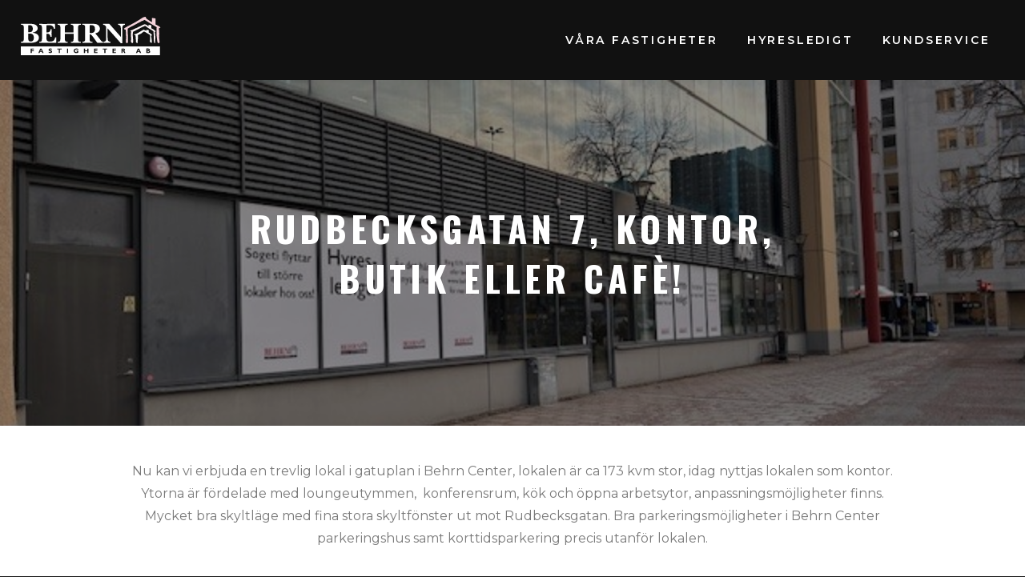

--- FILE ---
content_type: text/html; charset=UTF-8
request_url: https://behrn.se/objekt/rudbecksgatan-7-kontorslokal/
body_size: 21740
content:

<!DOCTYPE html>
<html lang="sv-SE" class="no-js">
<head>
	<meta charset="UTF-8">
	<meta name="viewport" content="width=device-width, initial-scale=1">
	
	<link rel="apple-touch-icon" sizes="180x180" href="https://behrn.se/behrn_wp/wp-content/themes/behrn-fastigheter/img/apple-touch-icon.png">
	<link rel="icon" type="image/png" sizes="32x32" href="https://behrn.se/behrn_wp/wp-content/themes/behrn-fastigheter/img/favicon-32x32.png">
	<link rel="icon" type="image/png" sizes="16x16" href="https://behrn.se/behrn_wp/wp-content/themes/behrn-fastigheter/img/favicon-16x16.png">
	<link rel="manifest" href="https://behrn.se/behrn_wp/wp-content/themes/behrn-fastigheter/img/site.webmanifest">
	<link rel="mask-icon" href="https://behrn.se/behrn_wp/wp-content/themes/behrn-fastigheter/img/safari-pinned-tab.svg" color="#1b232d">
	<link rel="shortcut icon" href="https://behrn.se/behrn_wp/wp-content/themes/behrn-fastigheter/img/favicon.ico">
	<meta name="msapplication-TileColor" content="#1b232d">
	<meta name="msapplication-config" content="https://behrn.se/behrn_wp/wp-content/themes/behrn-fastigheter/img/browserconfig.xml">
	<meta name="theme-color" content="#1b232d">
	
	<script>
	window.dataLayer = window.dataLayer || [];
	function gtag() {
		dataLayer.push(arguments);
	}
	gtag("consent", "default", {
		ad_user_data: "denied",
		ad_personalization: "denied",
		ad_storage: "denied",
		analytics_storage: "denied",
		functionality_storage: "denied",
		personalization_storage: "denied",
		security_storage: "granted",
		wait_for_update: 500,
	});
	gtag("set", "ads_data_redaction", true);
	</script>
<script type="text/javascript"
		id="Cookiebot"
		src="https://consent.cookiebot.com/uc.js"
		data-cbid="d87fe482-0ad8-4aae-9636-e0f4bf50fff9"
						data-culture="SV"
				async	></script>
<meta name='robots' content='index, follow, max-image-preview:large, max-snippet:-1, max-video-preview:-1' />

	<!-- This site is optimized with the Yoast SEO plugin v26.8 - https://yoast.com/product/yoast-seo-wordpress/ -->
	<title>Rudbecksgatan 7, kontor, butik eller cafè! | Behrn Fastigheter</title>
	<meta name="description" content="Hyresledigt på Rudbecksgatan 7, kontor, butik eller cafè!. Vi erbjuder över 260 000 kvadratmeter att bo och arbeta på." />
	<link rel="canonical" href="https://behrn.se/objekt/rudbecksgatan-7-kontorslokal/" />
	<meta property="og:locale" content="sv_SE" />
	<meta property="og:type" content="article" />
	<meta property="og:title" content="Rudbecksgatan 7, kontor, butik eller cafè! | Behrn Fastigheter" />
	<meta property="og:description" content="Hyresledigt på Rudbecksgatan 7, kontor, butik eller cafè!. Vi erbjuder över 260 000 kvadratmeter att bo och arbeta på." />
	<meta property="og:url" content="https://behrn.se/objekt/rudbecksgatan-7-kontorslokal/" />
	<meta property="og:site_name" content="Behrn Fastigheter" />
	<meta property="article:modified_time" content="2025-04-09T06:14:50+00:00" />
	<meta property="og:image" content="https://behrn.se/behrn_wp/wp-content/uploads/2020/03/utvandigt-mot-fabriksgatan.jpg" />
	<meta property="og:image:width" content="640" />
	<meta property="og:image:height" content="480" />
	<meta property="og:image:type" content="image/jpeg" />
	<meta name="twitter:card" content="summary_large_image" />
	<meta name="twitter:label1" content="Beräknad lästid" />
	<meta name="twitter:data1" content="1 minut" />
	<script type="application/ld+json" class="yoast-schema-graph">{"@context":"https://schema.org","@graph":[{"@type":"WebPage","@id":"https://behrn.se/objekt/rudbecksgatan-7-kontorslokal/","url":"https://behrn.se/objekt/rudbecksgatan-7-kontorslokal/","name":"Rudbecksgatan 7, kontor, butik eller cafè! | Behrn Fastigheter","isPartOf":{"@id":"https://behrn.se/#website"},"primaryImageOfPage":{"@id":"https://behrn.se/objekt/rudbecksgatan-7-kontorslokal/#primaryimage"},"image":{"@id":"https://behrn.se/objekt/rudbecksgatan-7-kontorslokal/#primaryimage"},"thumbnailUrl":"https://behrn.se/behrn_wp/wp-content/uploads/2020/03/utvandigt-mot-fabriksgatan.jpg","datePublished":"2020-03-12T10:06:36+00:00","dateModified":"2025-04-09T06:14:50+00:00","description":"Hyresledigt på Rudbecksgatan 7, kontor, butik eller cafè!. Vi erbjuder över 260 000 kvadratmeter att bo och arbeta på.","breadcrumb":{"@id":"https://behrn.se/objekt/rudbecksgatan-7-kontorslokal/#breadcrumb"},"inLanguage":"sv-SE","potentialAction":[{"@type":"ReadAction","target":["https://behrn.se/objekt/rudbecksgatan-7-kontorslokal/"]}]},{"@type":"ImageObject","inLanguage":"sv-SE","@id":"https://behrn.se/objekt/rudbecksgatan-7-kontorslokal/#primaryimage","url":"https://behrn.se/behrn_wp/wp-content/uploads/2020/03/utvandigt-mot-fabriksgatan.jpg","contentUrl":"https://behrn.se/behrn_wp/wp-content/uploads/2020/03/utvandigt-mot-fabriksgatan.jpg","width":640,"height":480},{"@type":"BreadcrumbList","@id":"https://behrn.se/objekt/rudbecksgatan-7-kontorslokal/#breadcrumb","itemListElement":[{"@type":"ListItem","position":1,"name":"Hem","item":"https://behrn.se/"},{"@type":"ListItem","position":2,"name":"Objekt","item":"https://behrn.se/hyresledigt/"},{"@type":"ListItem","position":3,"name":"Rudbecksgatan 5","item":"https://behrn.se/fastighet/rudbecksgatan-5-11/"},{"@type":"ListItem","position":4,"name":"Rudbecksgatan 7, kontor, butik eller cafè!"}]},{"@type":"WebSite","@id":"https://behrn.se/#website","url":"https://behrn.se/","name":"Behrn Fastigheter","description":"Din lokala hyresvärd i Örebro!","potentialAction":[{"@type":"SearchAction","target":{"@type":"EntryPoint","urlTemplate":"https://behrn.se/?s={search_term_string}"},"query-input":{"@type":"PropertyValueSpecification","valueRequired":true,"valueName":"search_term_string"}}],"inLanguage":"sv-SE"}]}</script>
	<!-- / Yoast SEO plugin. -->


<link rel='dns-prefetch' href='//ajax.googleapis.com' />
<link rel='dns-prefetch' href='//fonts.googleapis.com' />
<link rel='dns-prefetch' href='//google-analytics.com' />
<link rel='dns-prefetch' href='//www.googletagmanager.com' />
<link href='//fonts.gstatic.com' crossorigin rel='preconnect' />
			<!-- Google Tag Manager -->
			<script>(function(w,d,s,l,i){w[l]=w[l]||[];w[l].push({'gtm.start':
			new Date().getTime(),event:'gtm.js'});var f=d.getElementsByTagName(s)[0],
			j=d.createElement(s),dl=l!='dataLayer'?'&l='+l:'';j.async=true;j.src=
			'https://www.googletagmanager.com/gtm.js?id='+i+dl;f.parentNode.insertBefore(j,f);
			})(window,document,'script','dataLayer','GTM-5M2GJ9C');</script>
			<!-- End Google Tag Manager -->
            <!-- Facebook Pixel Code -->
            <script>
            !function(f,b,e,v,n,t,s)
            {if(f.fbq)return;n=f.fbq=function(){n.callMethod?
            n.callMethod.apply(n,arguments):n.queue.push(arguments)};
            if(!f._fbq)f._fbq=n;n.push=n;n.loaded=!0;n.version='2.0';
            n.queue=[];t=b.createElement(e);t.async=!0;
            t.src=v;s=b.getElementsByTagName(e)[0];
            s.parentNode.insertBefore(t,s)}(window,document,'script',
            'https://connect.facebook.net/en_US/fbevents.js');
            fbq('init', '403268448264938'); 
            fbq('track', 'PageView');
            </script>
            <!-- End Facebook Pixel Code -->
		<style id='wp-img-auto-sizes-contain-inline-css' type='text/css'>
img:is([sizes=auto i],[sizes^="auto," i]){contain-intrinsic-size:3000px 1500px}
/*# sourceURL=wp-img-auto-sizes-contain-inline-css */
</style>
<style id='wp-block-library-inline-css' type='text/css'>
:root{--wp-block-synced-color:#7a00df;--wp-block-synced-color--rgb:122,0,223;--wp-bound-block-color:var(--wp-block-synced-color);--wp-editor-canvas-background:#ddd;--wp-admin-theme-color:#007cba;--wp-admin-theme-color--rgb:0,124,186;--wp-admin-theme-color-darker-10:#006ba1;--wp-admin-theme-color-darker-10--rgb:0,107,160.5;--wp-admin-theme-color-darker-20:#005a87;--wp-admin-theme-color-darker-20--rgb:0,90,135;--wp-admin-border-width-focus:2px}@media (min-resolution:192dpi){:root{--wp-admin-border-width-focus:1.5px}}.wp-element-button{cursor:pointer}:root .has-very-light-gray-background-color{background-color:#eee}:root .has-very-dark-gray-background-color{background-color:#313131}:root .has-very-light-gray-color{color:#eee}:root .has-very-dark-gray-color{color:#313131}:root .has-vivid-green-cyan-to-vivid-cyan-blue-gradient-background{background:linear-gradient(135deg,#00d084,#0693e3)}:root .has-purple-crush-gradient-background{background:linear-gradient(135deg,#34e2e4,#4721fb 50%,#ab1dfe)}:root .has-hazy-dawn-gradient-background{background:linear-gradient(135deg,#faaca8,#dad0ec)}:root .has-subdued-olive-gradient-background{background:linear-gradient(135deg,#fafae1,#67a671)}:root .has-atomic-cream-gradient-background{background:linear-gradient(135deg,#fdd79a,#004a59)}:root .has-nightshade-gradient-background{background:linear-gradient(135deg,#330968,#31cdcf)}:root .has-midnight-gradient-background{background:linear-gradient(135deg,#020381,#2874fc)}:root{--wp--preset--font-size--normal:16px;--wp--preset--font-size--huge:42px}.has-regular-font-size{font-size:1em}.has-larger-font-size{font-size:2.625em}.has-normal-font-size{font-size:var(--wp--preset--font-size--normal)}.has-huge-font-size{font-size:var(--wp--preset--font-size--huge)}.has-text-align-center{text-align:center}.has-text-align-left{text-align:left}.has-text-align-right{text-align:right}.has-fit-text{white-space:nowrap!important}#end-resizable-editor-section{display:none}.aligncenter{clear:both}.items-justified-left{justify-content:flex-start}.items-justified-center{justify-content:center}.items-justified-right{justify-content:flex-end}.items-justified-space-between{justify-content:space-between}.screen-reader-text{border:0;clip-path:inset(50%);height:1px;margin:-1px;overflow:hidden;padding:0;position:absolute;width:1px;word-wrap:normal!important}.screen-reader-text:focus{background-color:#ddd;clip-path:none;color:#444;display:block;font-size:1em;height:auto;left:5px;line-height:normal;padding:15px 23px 14px;text-decoration:none;top:5px;width:auto;z-index:100000}html :where(.has-border-color){border-style:solid}html :where([style*=border-top-color]){border-top-style:solid}html :where([style*=border-right-color]){border-right-style:solid}html :where([style*=border-bottom-color]){border-bottom-style:solid}html :where([style*=border-left-color]){border-left-style:solid}html :where([style*=border-width]){border-style:solid}html :where([style*=border-top-width]){border-top-style:solid}html :where([style*=border-right-width]){border-right-style:solid}html :where([style*=border-bottom-width]){border-bottom-style:solid}html :where([style*=border-left-width]){border-left-style:solid}html :where(img[class*=wp-image-]){height:auto;max-width:100%}:where(figure){margin:0 0 1em}html :where(.is-position-sticky){--wp-admin--admin-bar--position-offset:var(--wp-admin--admin-bar--height,0px)}@media screen and (max-width:600px){html :where(.is-position-sticky){--wp-admin--admin-bar--position-offset:0px}}

/*# sourceURL=wp-block-library-inline-css */
</style><style id='global-styles-inline-css' type='text/css'>
:root{--wp--preset--aspect-ratio--square: 1;--wp--preset--aspect-ratio--4-3: 4/3;--wp--preset--aspect-ratio--3-4: 3/4;--wp--preset--aspect-ratio--3-2: 3/2;--wp--preset--aspect-ratio--2-3: 2/3;--wp--preset--aspect-ratio--16-9: 16/9;--wp--preset--aspect-ratio--9-16: 9/16;--wp--preset--color--black: #000000;--wp--preset--color--cyan-bluish-gray: #abb8c3;--wp--preset--color--white: #ffffff;--wp--preset--color--pale-pink: #f78da7;--wp--preset--color--vivid-red: #cf2e2e;--wp--preset--color--luminous-vivid-orange: #ff6900;--wp--preset--color--luminous-vivid-amber: #fcb900;--wp--preset--color--light-green-cyan: #7bdcb5;--wp--preset--color--vivid-green-cyan: #00d084;--wp--preset--color--pale-cyan-blue: #8ed1fc;--wp--preset--color--vivid-cyan-blue: #0693e3;--wp--preset--color--vivid-purple: #9b51e0;--wp--preset--gradient--vivid-cyan-blue-to-vivid-purple: linear-gradient(135deg,rgb(6,147,227) 0%,rgb(155,81,224) 100%);--wp--preset--gradient--light-green-cyan-to-vivid-green-cyan: linear-gradient(135deg,rgb(122,220,180) 0%,rgb(0,208,130) 100%);--wp--preset--gradient--luminous-vivid-amber-to-luminous-vivid-orange: linear-gradient(135deg,rgb(252,185,0) 0%,rgb(255,105,0) 100%);--wp--preset--gradient--luminous-vivid-orange-to-vivid-red: linear-gradient(135deg,rgb(255,105,0) 0%,rgb(207,46,46) 100%);--wp--preset--gradient--very-light-gray-to-cyan-bluish-gray: linear-gradient(135deg,rgb(238,238,238) 0%,rgb(169,184,195) 100%);--wp--preset--gradient--cool-to-warm-spectrum: linear-gradient(135deg,rgb(74,234,220) 0%,rgb(151,120,209) 20%,rgb(207,42,186) 40%,rgb(238,44,130) 60%,rgb(251,105,98) 80%,rgb(254,248,76) 100%);--wp--preset--gradient--blush-light-purple: linear-gradient(135deg,rgb(255,206,236) 0%,rgb(152,150,240) 100%);--wp--preset--gradient--blush-bordeaux: linear-gradient(135deg,rgb(254,205,165) 0%,rgb(254,45,45) 50%,rgb(107,0,62) 100%);--wp--preset--gradient--luminous-dusk: linear-gradient(135deg,rgb(255,203,112) 0%,rgb(199,81,192) 50%,rgb(65,88,208) 100%);--wp--preset--gradient--pale-ocean: linear-gradient(135deg,rgb(255,245,203) 0%,rgb(182,227,212) 50%,rgb(51,167,181) 100%);--wp--preset--gradient--electric-grass: linear-gradient(135deg,rgb(202,248,128) 0%,rgb(113,206,126) 100%);--wp--preset--gradient--midnight: linear-gradient(135deg,rgb(2,3,129) 0%,rgb(40,116,252) 100%);--wp--preset--font-size--small: 13px;--wp--preset--font-size--medium: 20px;--wp--preset--font-size--large: 36px;--wp--preset--font-size--x-large: 42px;--wp--preset--spacing--20: 0.44rem;--wp--preset--spacing--30: 0.67rem;--wp--preset--spacing--40: 1rem;--wp--preset--spacing--50: 1.5rem;--wp--preset--spacing--60: 2.25rem;--wp--preset--spacing--70: 3.38rem;--wp--preset--spacing--80: 5.06rem;--wp--preset--shadow--natural: 6px 6px 9px rgba(0, 0, 0, 0.2);--wp--preset--shadow--deep: 12px 12px 50px rgba(0, 0, 0, 0.4);--wp--preset--shadow--sharp: 6px 6px 0px rgba(0, 0, 0, 0.2);--wp--preset--shadow--outlined: 6px 6px 0px -3px rgb(255, 255, 255), 6px 6px rgb(0, 0, 0);--wp--preset--shadow--crisp: 6px 6px 0px rgb(0, 0, 0);}:where(.is-layout-flex){gap: 0.5em;}:where(.is-layout-grid){gap: 0.5em;}body .is-layout-flex{display: flex;}.is-layout-flex{flex-wrap: wrap;align-items: center;}.is-layout-flex > :is(*, div){margin: 0;}body .is-layout-grid{display: grid;}.is-layout-grid > :is(*, div){margin: 0;}:where(.wp-block-columns.is-layout-flex){gap: 2em;}:where(.wp-block-columns.is-layout-grid){gap: 2em;}:where(.wp-block-post-template.is-layout-flex){gap: 1.25em;}:where(.wp-block-post-template.is-layout-grid){gap: 1.25em;}.has-black-color{color: var(--wp--preset--color--black) !important;}.has-cyan-bluish-gray-color{color: var(--wp--preset--color--cyan-bluish-gray) !important;}.has-white-color{color: var(--wp--preset--color--white) !important;}.has-pale-pink-color{color: var(--wp--preset--color--pale-pink) !important;}.has-vivid-red-color{color: var(--wp--preset--color--vivid-red) !important;}.has-luminous-vivid-orange-color{color: var(--wp--preset--color--luminous-vivid-orange) !important;}.has-luminous-vivid-amber-color{color: var(--wp--preset--color--luminous-vivid-amber) !important;}.has-light-green-cyan-color{color: var(--wp--preset--color--light-green-cyan) !important;}.has-vivid-green-cyan-color{color: var(--wp--preset--color--vivid-green-cyan) !important;}.has-pale-cyan-blue-color{color: var(--wp--preset--color--pale-cyan-blue) !important;}.has-vivid-cyan-blue-color{color: var(--wp--preset--color--vivid-cyan-blue) !important;}.has-vivid-purple-color{color: var(--wp--preset--color--vivid-purple) !important;}.has-black-background-color{background-color: var(--wp--preset--color--black) !important;}.has-cyan-bluish-gray-background-color{background-color: var(--wp--preset--color--cyan-bluish-gray) !important;}.has-white-background-color{background-color: var(--wp--preset--color--white) !important;}.has-pale-pink-background-color{background-color: var(--wp--preset--color--pale-pink) !important;}.has-vivid-red-background-color{background-color: var(--wp--preset--color--vivid-red) !important;}.has-luminous-vivid-orange-background-color{background-color: var(--wp--preset--color--luminous-vivid-orange) !important;}.has-luminous-vivid-amber-background-color{background-color: var(--wp--preset--color--luminous-vivid-amber) !important;}.has-light-green-cyan-background-color{background-color: var(--wp--preset--color--light-green-cyan) !important;}.has-vivid-green-cyan-background-color{background-color: var(--wp--preset--color--vivid-green-cyan) !important;}.has-pale-cyan-blue-background-color{background-color: var(--wp--preset--color--pale-cyan-blue) !important;}.has-vivid-cyan-blue-background-color{background-color: var(--wp--preset--color--vivid-cyan-blue) !important;}.has-vivid-purple-background-color{background-color: var(--wp--preset--color--vivid-purple) !important;}.has-black-border-color{border-color: var(--wp--preset--color--black) !important;}.has-cyan-bluish-gray-border-color{border-color: var(--wp--preset--color--cyan-bluish-gray) !important;}.has-white-border-color{border-color: var(--wp--preset--color--white) !important;}.has-pale-pink-border-color{border-color: var(--wp--preset--color--pale-pink) !important;}.has-vivid-red-border-color{border-color: var(--wp--preset--color--vivid-red) !important;}.has-luminous-vivid-orange-border-color{border-color: var(--wp--preset--color--luminous-vivid-orange) !important;}.has-luminous-vivid-amber-border-color{border-color: var(--wp--preset--color--luminous-vivid-amber) !important;}.has-light-green-cyan-border-color{border-color: var(--wp--preset--color--light-green-cyan) !important;}.has-vivid-green-cyan-border-color{border-color: var(--wp--preset--color--vivid-green-cyan) !important;}.has-pale-cyan-blue-border-color{border-color: var(--wp--preset--color--pale-cyan-blue) !important;}.has-vivid-cyan-blue-border-color{border-color: var(--wp--preset--color--vivid-cyan-blue) !important;}.has-vivid-purple-border-color{border-color: var(--wp--preset--color--vivid-purple) !important;}.has-vivid-cyan-blue-to-vivid-purple-gradient-background{background: var(--wp--preset--gradient--vivid-cyan-blue-to-vivid-purple) !important;}.has-light-green-cyan-to-vivid-green-cyan-gradient-background{background: var(--wp--preset--gradient--light-green-cyan-to-vivid-green-cyan) !important;}.has-luminous-vivid-amber-to-luminous-vivid-orange-gradient-background{background: var(--wp--preset--gradient--luminous-vivid-amber-to-luminous-vivid-orange) !important;}.has-luminous-vivid-orange-to-vivid-red-gradient-background{background: var(--wp--preset--gradient--luminous-vivid-orange-to-vivid-red) !important;}.has-very-light-gray-to-cyan-bluish-gray-gradient-background{background: var(--wp--preset--gradient--very-light-gray-to-cyan-bluish-gray) !important;}.has-cool-to-warm-spectrum-gradient-background{background: var(--wp--preset--gradient--cool-to-warm-spectrum) !important;}.has-blush-light-purple-gradient-background{background: var(--wp--preset--gradient--blush-light-purple) !important;}.has-blush-bordeaux-gradient-background{background: var(--wp--preset--gradient--blush-bordeaux) !important;}.has-luminous-dusk-gradient-background{background: var(--wp--preset--gradient--luminous-dusk) !important;}.has-pale-ocean-gradient-background{background: var(--wp--preset--gradient--pale-ocean) !important;}.has-electric-grass-gradient-background{background: var(--wp--preset--gradient--electric-grass) !important;}.has-midnight-gradient-background{background: var(--wp--preset--gradient--midnight) !important;}.has-small-font-size{font-size: var(--wp--preset--font-size--small) !important;}.has-medium-font-size{font-size: var(--wp--preset--font-size--medium) !important;}.has-large-font-size{font-size: var(--wp--preset--font-size--large) !important;}.has-x-large-font-size{font-size: var(--wp--preset--font-size--x-large) !important;}
/*# sourceURL=global-styles-inline-css */
</style>

<style id='classic-theme-styles-inline-css' type='text/css'>
/*! This file is auto-generated */
.wp-block-button__link{color:#fff;background-color:#32373c;border-radius:9999px;box-shadow:none;text-decoration:none;padding:calc(.667em + 2px) calc(1.333em + 2px);font-size:1.125em}.wp-block-file__button{background:#32373c;color:#fff;text-decoration:none}
/*# sourceURL=/wp-includes/css/classic-themes.min.css */
</style>
<link rel='stylesheet' id='helpie-faq-bundle-styles-css' href='https://behrn.se/behrn_wp/wp-content/plugins/helpie-faq/assets/bundles/main.app.css?ver=1.9.14' type='text/css' media='all' />
<link rel='stylesheet' id='behrn:fonts-css' href='//fonts.googleapis.com/css?family=Montserrat%3A400%2C400i%2C600%7COswald%3A700&#038;subset=latin%2Clatin-ext' type='text/css' media='all' />
<link rel='stylesheet' id='dashicons-css' href='https://behrn.se/behrn_wp/wp-includes/css/dashicons.min.css?ver=6.9' type='text/css' media='all' />
<link rel='stylesheet' id='behrn:main-css' href='https://behrn.se/behrn_wp/wp-content/themes/behrn-fastigheter/css/style.css?ver=2.9' type='text/css' media='all' />
<style id='behrn:main-inline-css' type='text/css'>
header .hero { background-image: url(https://behrn.se/behrn_wp/wp-content/uploads/2020/03/utvandigt-mot-fabriksgatan.jpg); }
/*# sourceURL=behrn%3Amain-inline-css */
</style>
<link rel='stylesheet' id='behrn:extras-css' href='https://behrn.se/behrn_wp/wp-content/themes/behrn-fastigheter/style.css?ver=6.9' type='text/css' media='all' />
<style type="text/css">.helpie-faq.accordions.custom-styles .accordion .accordion__item .accordion__header{padding-top:15px;padding-right:15px;padding-bottom:15px;padding-left:15px;}.helpie-faq.accordions.custom-styles .accordion .accordion__item .accordion__body{padding-top:15px;padding-right:15px;padding-bottom:0px;padding-left:15px;}.helpie-faq.accordions.custom-styles .accordion .accordion__item{border-top-width:0px;border-right-width:0px;border-bottom-width:1px;border-left-width:0px;border-color:#44596B;border-style:solid;}.helpie-faq.custom-styles .accordion .accordion__item{margin-top:0px;margin-right:0px;margin-bottom:0px;margin-left:0px;}.helpie-faq.custom-styles .accordion__item .accordion__header .accordion__toggle .accordion__toggle-icons{color:#44596B!important}.helpie-faq.custom-styles .accordion__header:after,.helpie-faq.custom-styles .accordion__header:before{background-color:#44596B!important}</style>		<style type="text/css" id="wp-custom-css">
			/* custom edits */
.modal .input__field--nariko:focus, 
.modal .input--filled .input__field--nariko {
    background: #f2f2f2 !important;
    color: #111 !important;
}
.input__field {
	-webkit-user-select:text !important;
	-webkit-transform: translateZ(0px);
}

.wp-block-image img {
    height: auto;
}
		</style>
		</head>

<body class="wp-singular object-template-default single single-object postid-16717 wp-theme-behrn-fastigheter">
	<script id="init" type="text/javascript">;(function(html){html.className = html.className.replace(/\bno-js\b/,"js")})(document.documentElement);</script>
	
	<header>
		<div class="navigation">
	<nav class="main-navigation" role="navigation">	
		<div class="logo">
			<a href="https://behrn.se">
								
				<svg version="1.1" id="logo-svg" class="animate" xmlns="http://www.w3.org/2000/svg" xmlns:xlink="http://www.w3.org/1999/xlink" x="0px" y="0px"
					 viewBox="0 0 775 189" preserveAspectRatio="xMinYMin meet">
					<g id="text">
						<path class="st0" d="M15,127.8c2.6-0.1,4.1-0.1,5.6-0.2c1.5,0,2.9,0.1,5.7,0.1c2.8,0.1,6.8,0.2,9.6,0.3c2.8,0.1,4.2,0.1,5.7,0.1
							c5.8,0,11.6-0.2,16.1-0.7c4.4-0.5,7.5-1.2,10-2c2.5-0.7,4.5-1.5,6.2-2.3c1.7-0.8,3.1-1.6,4.3-2.5c1.2-0.8,2.2-1.7,3.1-2.6
							c5-5.2,6-10,6.1-15.5c-0.1-5.1-1.2-10.1-6.3-15c-0.9-0.9-2-1.8-3.4-2.6c-1.3-0.9-2.9-1.7-4.8-2.6c-1.9-0.8-4.3-1.7-7.2-2.5
							c-3-0.8-6.6-1.5-10.3-2c2.8-0.4,5.5-1,7.9-1.7c2.3-0.7,4.3-1.5,5.9-2.2c1.6-0.8,3-1.6,4.1-2.3c1.1-0.8,2.1-1.6,2.9-2.4
							c3.4-3.3,4.6-6.5,5.1-9.7c0.5-4.1,0.1-9.9-3.8-14.8c-0.7-0.9-1.5-1.7-2.5-2.5c-1-0.8-2.1-1.6-3.5-2.4c-1.4-0.8-3-1.6-5.1-2.3
							c-2.1-0.8-4.7-1.5-8.5-2.1c-3.9-0.6-9-1.1-14.1-1.2c-1.6,0-3.2,0.1-6.2,0.1c-3,0.1-7.4,0.2-10.5,0.3c-3,0.1-4.6,0.1-6.3,0.1
							c-1.5,0-3-0.1-5.6-0.2c-2.6-0.1-6.4-0.2-9-0.3c-2.6-0.1-4-0.1-5.3-0.1v5.1c1.1,0,2.2,0,3.2,0c1,0.1,1.8,0.2,2.5,0.3
							c1.9,0.4,3.7,0.9,5.4,2.9c0.3,0.4,0.6,0.8,0.8,1.2c0.2,0.5,0.5,1,0.7,1.7c0.2,0.7,0.5,1.6,0.6,3.5c0.2,2,0.2,5.1,0.2,8.1v47.9
							c0,3.1-0.1,6.2-0.2,8.1c-0.2,2-0.4,2.8-0.6,3.5c-0.5,1.6-1,2.6-2.4,3.9c-1.6,1.2-2.8,1.6-4.4,1.9c-1.5,0.3-3.6,0.4-5.7,0.4v5.1
							c1.4,0,2.8-0.1,5.3-0.1C8.7,128,12.4,127.9,15,127.8z M56.5,86c1,0.8,1.8,1.6,2.6,2.6c0.8,1,1.4,2.1,2,3.4
							c1.2,2.6,1.8,6.7,1.9,10.6c0,2-0.1,3.7-0.4,5.2c-0.2,1.5-0.6,2.8-1,4c-0.4,1.1-0.8,2.1-1.3,3c-0.5,0.9-1,1.6-1.5,2.2
							c-2.8,3.2-5.5,4-8.3,4.4c-2.7,0.3-6,0.4-8.8-1c-0.9-0.5-1.8-1-2.6-2c-0.4-0.4-0.7-0.9-1.1-1.5c-0.3-0.6-0.6-1.2-0.9-2.1
							c-0.3-0.8-0.6-1.9-0.8-3.9c-0.2-2.1-0.3-5.1-0.3-8.2V82.3c0.4,0,0.8,0,1.6,0c0.8,0,2-0.1,3.9-0.1c1.9,0,4.6,0.2,6.7,0.5
							c2.1,0.3,3.6,0.8,5,1.4C54.4,84.6,55.5,85.2,56.5,86z M35.8,43.3c0-0.8,1-1.8,1.7-2c0.7-0.3,1.2-0.4,2.1-0.4c0.5,0,1.2,0,1.9,0
							c1.6,0,3.3,0.1,4.7,0.4c1.4,0.3,2.6,0.6,3.6,1.1c1,0.4,1.9,1,2.7,1.6c0.8,0.6,1.5,1.3,2.1,2.1c0.6,0.8,1.2,1.7,1.7,2.9
							c1,2.2,1.6,5.8,1.6,9.2c0,1.7-0.1,3.3-0.3,4.6c-0.2,1.3-0.4,2.4-0.7,3.4c-0.3,0.9-0.6,1.8-1,2.5c-0.7,1.3-1.5,2.4-2.8,3.5
							c-0.6,0.5-1.2,0.9-2,1.3c-0.8,0.4-1.6,0.8-2.7,1.1c-1.1,0.3-2.3,0.6-4,0.8c-2.5,0.3-5.7,0.3-8.7,0.3C35.8,64.8,35.8,54.1,35.8,43.3
							z"/>
						<path class="st0" d="M106.7,127.8c3.2-0.1,4.9-0.1,6.6-0.1c9.1,0.1,18.2,0.2,28,0.3c9.8,0.1,20.3,0.2,30.7,0.3
							c0-0.8-0.1-1.6-0.1-3.1c-0.1-1.5-0.2-3.7-0.3-5.1c-0.1-1.5-0.1-2.3-0.1-3.1c0-1.1,0.1-2.3,0.1-4.4c0.1-2.1,0.2-5.2,0.3-7.3
							c0.1-2.1,0.1-3.2,0.1-4.4h-5.7c-0.5,2.4-1.2,4.7-1.8,6.6c-0.7,1.9-1.3,3.3-2,4.5s-1.4,2.2-2.1,3c-0.7,0.9-1.5,1.6-2.3,2.2
							c-0.8,0.7-1.7,1.2-2.6,1.7c-1,0.5-2.1,1-3.4,1.4c-1.3,0.4-2.8,0.7-4.8,1c-2,0.2-4.4,0.4-6.3,0.4c-1.9,0-3.4-0.1-4.6-0.2
							c-1.2-0.1-2.3-0.3-3.2-0.6c-0.9-0.2-1.7-0.5-2.4-0.8c-1.2-0.5-2.2-1.2-3.3-2.2c-0.4-0.5-0.8-1-1.2-1.6c-0.4-0.6-0.7-1.3-1-2.2
							c-0.3-0.9-0.6-1.9-0.9-4.3c-0.2-2.4-0.3-6.2-0.3-10V83.3c2.3,0,4.6,0.1,6.3,0.3c1.7,0.2,2.8,0.4,3.7,0.7c0.9,0.3,1.6,0.6,2.2,0.9
							c1.2,0.6,2.1,1.4,3.1,2.6c0.5,0.6,0.9,1.2,1.3,2.1c0.4,0.8,0.9,1.9,1.4,3.3c0.5,1.5,1,3.4,1.4,5.4h5.7c0-1.2-0.1-2.5-0.1-4.8
							c-0.1-2.3-0.2-5.7-0.3-8c-0.1-2.3-0.1-3.5-0.1-4.8c0-1.4,0.1-2.8,0.1-5.3c0.1-2.6,0.2-6.3,0.3-8.9c0.1-2.6,0.1-4,0.1-5.3h-5.7
							c0,1.2-0.2,2.4-0.4,3.5c-0.2,1.1-0.4,2-0.7,2.8c-0.3,0.8-0.6,1.6-0.9,2.2c-0.6,1.2-1.4,2.2-2.6,3.3c-0.5,0.5-1.1,0.9-1.8,1.2
							c-0.7,0.4-1.5,0.7-2.5,1.1c-1,0.3-2.2,0.6-4,0.8c-1.8,0.2-4.2,0.4-6.6,0.4V50.5c0-2.3,0.1-4.6,0.1-5.9c0.1-1.3,0.1-1.6,0.2-1.8
							c0.3-0.9,0.6-0.7,1-0.9c0.2-0.1,0.6-0.2,1.1-0.3c0.5-0.1,1.3-0.3,2.9-0.4c1.6-0.1,4.2-0.3,6.6-0.2c2.4,0,4.7,0.2,6.7,0.4
							c1.9,0.3,3.4,0.6,4.8,1.1c1.3,0.4,2.4,0.9,3.4,1.5c1,0.6,1.9,1.2,2.7,1.9c0.8,0.7,1.5,1.4,2.2,2.3c0.7,0.9,1.3,1.8,1.8,2.9
							c0.6,1.1,1.1,2.3,1.5,3.7c0.5,1.4,0.8,3,1.1,4.7h6.1l-1.1-25c-8.1,0.1-16.1,0.2-24.8,0.3c-8.7,0.1-18,0.2-27.2,0.3
							c-1.7,0-3.4-0.1-6.6-0.1s-7.8-0.2-11-0.3c-3.2-0.1-4.9-0.1-6.6-0.1v5.1c1.1,0,2.2,0,3.2,0c1,0.1,1.8,0.2,2.5,0.3
							c1.9,0.4,3.7,0.9,5.4,2.9c0.3,0.4,0.6,0.8,0.8,1.2c0.2,0.5,0.5,1,0.7,1.7c0.2,0.7,0.5,1.6,0.6,3.5c0.2,2,0.2,5.1,0.2,8.1v47.9
							c0,3.1-0.1,6.2-0.2,8.1c-0.2,2-0.4,2.8-0.6,3.5c-0.5,1.6-1,2.6-2.4,3.9c-1.6,1.2-2.8,1.6-4.4,1.9c-1.5,0.3-3.6,0.4-5.7,0.4v5.1
							c1.7,0,3.4-0.1,6.6-0.1C98.9,128,103.5,127.9,106.7,127.8z"/>
						<path class="st0" d="M195.5,127.8c3.1-0.1,4.7-0.1,6.3-0.1c1.8,0,3.5,0.1,6.8,0.1c3.3,0.1,8.1,0.2,11.4,0.3
							c3.3,0.1,5.1,0.1,6.8,0.1v-5.1c-1.1,0-2.2,0-3.2,0c-1-0.1-1.8-0.2-2.5-0.3c-1.9-0.4-3.7-0.9-5.4-2.9c-0.3-0.4-0.6-0.8-0.8-1.2
							c-0.2-0.5-0.5-1-0.7-1.7c-0.2-0.7-0.5-1.6-0.6-3.5c-0.2-2-0.2-5.1-0.2-8.1V84.1h42v21.1c0,3-0.1,6.1-0.2,8c-0.2,2-0.4,2.8-0.6,3.5
							c-0.2,0.7-0.5,1.3-0.7,1.8c-0.6,1.2-1.8,2.5-2.9,3c-0.4,0.2-0.9,0.5-1.4,0.7c-0.5,0.2-1.1,0.4-1.9,0.5c-1.5,0.3-3.6,0.4-5.7,0.4
							v5.1c1.7,0,3.4-0.1,6.5-0.1c3.1-0.1,7.7-0.2,10.8-0.3c3.1-0.1,4.8-0.1,6.5-0.1c1.7,0,3.5,0.1,6.7,0.1c3.3,0.1,8.1,0.2,11.3,0.3
							c3.3,0.1,5,0.1,6.7,0.1v-5.1c-1.1,0-2.2,0-3.2,0c-1-0.1-1.8-0.2-2.5-0.3c-1.9-0.4-3.7-0.9-5.4-2.9c-0.3-0.4-0.6-0.8-0.8-1.2
							c-0.2-0.5-0.5-1-0.7-1.7c-0.2-0.7-0.5-1.6-0.6-3.5c-0.2-2-0.2-5.1-0.2-8.1V57.3c0-3.1,0.1-6.2,0.2-8.1c0.2-2,0.4-2.8,0.6-3.5
							c0.5-1.6,1-2.6,2.4-3.9c1.6-1.2,2.8-1.6,4.4-1.9c1.5-0.3,3.6-0.4,5.7-0.4v-5.1c-1.8,0-3.7,0.1-7.1,0.1c-3.4,0.1-8.5,0.2-11.9,0.3
							c-3.4,0.1-5.3,0.1-7.1,0.1c-1.6,0-3.2-0.1-6.1-0.1c-2.9-0.1-7.2-0.2-10.2-0.3c-2.9-0.1-4.5-0.1-6.1-0.1v5.1c1.1,0,2.2,0,3.2,0
							c1,0.1,1.8,0.2,2.5,0.3c2,0.4,3.7,0.9,5.4,2.9c0.3,0.4,0.6,0.8,0.8,1.3c0.2,0.5,0.5,1,0.7,1.8c0.2,0.7,0.5,1.6,0.6,3.5
							c0.2,2,0.2,5,0.2,8V77h-42V57.3c0-3.1,0.1-6.2,0.2-8.1c0.2-2,0.4-2.8,0.6-3.5c0.5-1.6,1-2.6,2.4-3.9c1.6-1.2,2.8-1.6,4.4-1.9
							c1.5-0.3,3.6-0.4,5.7-0.4v-5.1c-1.8,0-3.5,0.1-6.9,0.1c-3.3,0.1-8.2,0.2-11.5,0.3c-3.3,0.1-5.1,0.1-6.9,0.1c-1.6,0-3.2-0.1-6.3-0.1
							c-3-0.1-7.5-0.2-10.6-0.3c-3-0.1-4.7-0.1-6.3-0.1v5.1c1.1,0,2.2,0,3.2,0c1,0.1,1.8,0.2,2.5,0.3c1.9,0.4,3.7,0.9,5.4,2.9
							c0.3,0.4,0.6,0.8,0.8,1.2c0.2,0.5,0.5,1,0.7,1.7c0.2,0.7,0.5,1.6,0.6,3.5c0.2,2,0.2,5.1,0.2,8.1v47.9c0,3.1-0.1,6.2-0.2,8.1
							c-0.2,2-0.4,2.8-0.6,3.5c-0.5,1.6-1,2.6-2.4,3.9c-1.6,1.2-2.8,1.6-4.4,1.9c-1.5,0.3-3.6,0.4-5.7,0.4v5.1c1.6,0,3.3-0.1,6.3-0.1
							C188,128,192.5,127.9,195.5,127.8z"/>
						<path class="st0" d="M315.6,127.8c3.2-0.1,4.9-0.1,6.6-0.1c1.7,0,3.4,0.1,6.6,0.1c3.2,0.1,7.9,0.2,11.1,0.3
							c3.2,0.1,4.9,0.1,6.6,0.1v-5.1c-1.1,0-2.2,0-3.2,0c-1-0.1-1.8-0.2-2.5-0.3c-2-0.4-3.7-0.9-5.4-2.9c-0.3-0.4-0.6-0.8-0.8-1.3
							c-0.2-0.5-0.5-1-0.7-1.8c-0.2-0.7-0.5-1.6-0.6-3.5c-0.2-2-0.2-5-0.2-8V86.5c0.2,0,1-0.1,1.7-0.1c0.8,0,1-0.1,1.5,0
							c0.3,0.1,0.7,0.2,1.1,0.3c0.4,0.2,0.9,0.4,1.5,0.8c0.6,0.4,1.3,0.9,2.2,1.7c0.9,0.8,2.1,1.9,3.6,3.7c1.6,1.8,3.6,4.2,5.4,6.8
							l20.1,28.5c1,0,2-0.1,3.8-0.1c1.8-0.1,4.5-0.2,6.4-0.3c1.8-0.1,2.8-0.1,3.8-0.1c1,0,2,0.1,3.8,0.1c1.8,0.1,4.5,0.2,6.4,0.3
							c1.8,0.1,2.8,0.1,3.8,0.1v-5.1c-1.4-0.3-2.7-0.7-3.8-1.1c-2-0.8-3.5-2-5.3-3.9c-0.5-0.6-1-1.1-1.6-1.9c-0.6-0.7-1.3-1.6-2.6-3.3
							c-1.3-1.8-3.3-4.5-5.2-7.3l-19.4-24.3c2.1-0.3,4.3-0.9,6.2-1.6c2-0.7,3.7-1.6,5.3-2.6c1.6-1,3-2,4.2-3.2c5.1-5,6.5-9.9,6.6-15.1
							c0-2.5-0.3-5-1-7.2c-0.6-2.2-1.6-4.2-2.8-6c-1.2-1.8-2.6-3.3-4.4-4.7c-1.7-1.4-3.8-2.5-5.9-3.4c-1-0.4-2-0.8-3.4-1.2
							c-1.4-0.4-3.1-0.8-6.5-1.2c-3.4-0.4-8.4-0.8-13.5-1c-1.6,0-3.2,0.1-6.2,0.1c-3,0.1-7.4,0.2-10.5,0.3c-3,0.1-4.6,0.1-6.3,0.1
							c-1.7,0-3.4-0.1-6.6-0.1c-3.2-0.1-7.8-0.2-11-0.3c-3.2-0.1-4.9-0.1-6.6-0.1v5.1c1.1,0,2.2,0,3.2,0c1,0.1,1.8,0.2,2.5,0.3
							c1.9,0.4,3.7,0.9,5.4,2.9c0.3,0.4,0.6,0.8,0.8,1.2c0.2,0.5,0.5,1,0.7,1.7c0.2,0.7,0.5,1.6,0.6,3.5c0.2,2,0.2,5.1,0.2,8.1v47.9
							c0,3.1-0.1,6.2-0.2,8.1c-0.2,2-0.4,2.8-0.6,3.5c-0.5,1.6-1,2.6-2.4,3.9c-1.6,1.2-2.8,1.6-4.4,1.9c-1.5,0.3-3.6,0.4-5.7,0.4v5.1
							c1.7,0,3.4-0.1,6.6-0.1C307.9,128,312.5,127.9,315.6,127.8z M333.1,55.6c0-3.6,0.1-7.3,0.1-9.4c0.1-2.1,0.1-2.7,0.2-3.1
							c0.1-0.9,0.1-0.9,0.5-1.3c0.5-0.4,0.9-0.5,1.5-0.7c0.3-0.1,0.7-0.2,1.6-0.2c1.6-0.1,5.2-0.2,8.2,0.3c1.5,0.2,2.7,0.5,3.8,0.9
							c1.1,0.4,2.1,0.9,2.9,1.4c0.9,0.5,1.6,1.1,2.3,1.8c0.7,0.7,1.3,1.5,1.9,2.3c0.6,0.9,1.1,1.9,1.5,3.1c1,2.5,1.5,6.1,1.5,9.7
							c0,1.9-0.1,3.6-0.4,5.1c-0.2,1.5-0.6,2.8-1,3.9c-0.4,1.1-0.9,2.1-1.4,3c-0.5,0.9-1.1,1.7-1.8,2.4c-0.7,0.7-1.5,1.3-2.4,1.9
							c-0.9,0.6-1.9,1.1-3.2,1.5c-1.2,0.4-2.7,0.8-4.4,1.1c-3.3,0.6-7.6,0.4-11.4,0.4V55.6z"/>
						<path class="st0" d="M406.6,41.8c0.6,0.4,1.3,0.9,2.4,2.1c1.1,1.2,2.6,3.1,3.9,5.1v57c0,2.4-0.1,4.7-0.3,6.3
							c-0.2,1.6-0.4,2.6-0.7,3.3c-0.2,0.8-0.5,1.4-0.8,1.9c-0.7,1.4-2.2,2.8-3.5,3.5c-0.5,0.3-1.1,0.6-1.8,0.8c-1.5,0.6-3.5,0.9-5.6,1.1
							v5.1c1.1,0,2.3-0.1,4.4-0.1c2.1-0.1,5.2-0.2,7.4-0.3c2.1-0.1,3.3-0.1,4.4-0.1c1.2,0,2.4,0.1,4.7,0.1c2.3,0.1,5.6,0.2,7.8,0.3
							c2.3,0.1,3.5,0.1,4.7,0.1v-5.1c-0.9,0-1.9-0.1-2.7-0.3c-2.5-0.5-4.9-1.2-7.2-3.8c-0.4-0.5-0.9-1.1-1.2-1.8
							c-0.4-0.7-0.7-1.5-1.1-2.5c-0.4-1-0.7-2.2-1-4.6c-0.3-2.4-0.4-6-0.4-9.5V56.9l64.4,73.3h6.9V62c0-3.9,0.2-7.9,0.4-10.5
							c0.2-2.6,0.6-3.8,0.9-4.8c0.3-0.9,0.5-1.6,0.8-2.1c0.5-0.9,0.9-1.5,1.7-2.2c0.4-0.3,0.8-0.6,1.3-0.9c0.5-0.3,1.1-0.6,2.4-1
							c1.3-0.4,3.2-0.8,5.2-1.1v-5.1c-1.2,0-2.4,0.1-4.6,0.1c-2.2,0.1-5.5,0.2-7.8,0.3c-2.2,0.1-3.4,0.1-4.6,0.1c-1.1,0-2.3-0.1-4.4-0.1
							c-2.1-0.1-5.2-0.2-7.4-0.3c-2.1-0.1-3.3-0.1-4.4-0.1v5.1c0.9,0,1.9,0.1,2.7,0.3c2.5,0.5,4.9,1.1,7.2,3.7c0.4,0.5,0.8,1,1.2,1.7
							c0.4,0.7,0.7,1.4,1,2.4c0.3,1,0.7,2.1,0.9,4.4c0.2,2.3,0.4,5.8,0.4,9.3v37.7l-56-64.5c-1.1,0-2.3,0.1-4.4,0.1
							c-2.1,0.1-5.2,0.2-7.3,0.3c-2.1,0.1-3.2,0.1-4.4,0.1c-1,0-1.9-0.1-3.7-0.1c-1.8-0.1-4.3-0.2-6.1-0.3c-1.8-0.1-2.7-0.1-3.7-0.1v5.1
							c1.2,0.1,2.4,0.3,3.4,0.5C404.1,40.4,405.3,40.9,406.6,41.8z"/>
					</g>
					<g id="house">
						<path class="st0" d="M571.6,48.9c-0.3,0.7-1.2,0.9-2,1.1c-2.3,1.7-5.1,2.4-7.4,4c-1.2-0.3-1.5,1.5-2.7,1.1c-0.9,0.8-2,1.5-3.4,1.2
							c-1.1,0.9-2.5,1.5-3.9,1.9c-1.3,1.2-3.3,0.9-4.4,2.3c-1.1,0.2-2,0.7-2.9,1.3c-0.9,0.8-2.3,0.5-3,1.6c-0.6,0.8-2.1,0-2.5,1.1
							c-0.8,0.5-1.7,1-2.6,0.9c-1,0.9-2.3,1.4-3.5,1.7c-0.9-0.7-1.7,0.5-2.5,0.5c-0.9,0.3-0.1,1-0.1,1.5c-0.7,1.5,1.3,1.3,2,2.1
							c1.9,1.7,0.4,4.2,0.7,6.2c0.3,8.1-1.5,16.6,0.4,24.7c-0.3,4,0.7,8.7-0.5,12.8c0.1,1.6,0.1,3.5-0.4,5c0.3,2.4,0.5,4.8,1.7,6.8
							c0.5-0.1,0.9,0.6,1.1,0.7c1.5,0.1,2.5,1.3,3.8,1.7c0.6-0.2,1-0.7,1.7-0.5c1.7-0.3,0.9-2,2-2.8c0.2-2.9-0.2-6.3,0.1-9.3
							c0.7-3.2-0.9-6.2-0.3-9.3c-0.4-3.5-0.9-7.3-0.9-10.6c-0.9-1.9,0.4-3.9-0.7-5.7c0-0.4,0.7-0.6,0.2-1c0.9-2.5-0.8-5.1,0.4-7.6
							c1.2-2.3-0.6-4.8,0.5-7.2c-0.7-2.3,2.4-1.9,3.7-2.8c2-2.1,4.7-1.6,6.8-3.4c2.3-1.5,4.7-3,7.2-4.2c0.6-0.1,1-0.3,1.5-0.8
							c1.7,0.2,2.7-1.5,4.2-1.9c0.7-0.5,1.9-0.1,2.3-1.1c2.9-2,6.8-3,9.5-5.5c1.2,0.2,1.6-1.3,2.7-1.3c1.7-0.7,3.5-1.5,5.2-2.3
							c2.7-1.7,5.4-3.5,8.7-3.8c1.3-1.1,3.3-1.4,4.5-2.5c1.1-0.3,1.8-1.3,3.1-0.9c0.8,0.5,1.7,0.8,2.1,1.7c1.2-0.1,1,1.5,2.2,1.3
							c2.2,1.5,3.9,3.1,6,4.6c0.8,0.7,2,0.9,2.3,2.1c1.2,0.6,2.5,1,3.6,1.8c2.8,2,6,3.6,9,5.4c3.4,2.6,7.9,3.9,10.9,7.2
							c0,0.7,0.8,0.9,1.4,1.1c0.7,1.1,2.3,1.3,2.8,2.3c0.1,3.7,0.1,8.5,0.7,12.2c-0.1,0.8,0.3,1.8-0.1,2.6c0.8,2.8,0.5,5.7,0.6,8.5
							c-0.7,8,0.2,16,0.5,23.8c0.4,2.6-0.9,5.8,1.5,7.5c1.4,0.7,2.3,2.1,3.9,2.5c0.2-0.1,0.5-0.2,0.5-0.5c2.2-2.1,0-5-0.1-7.4
							c0.7-1.7,0.4-3.7,0.4-5.8c0.9-1.7,0.3-3.9,0.5-5.6c0-5,0.7-10.3,0.1-15.5c-0.9-0.7,0.1-1.7-0.1-2.6c-0.7-0.8,0.4-1.6-0.4-2.3
							c0.5-2.7-1-5-0.7-7.6c-0.5-0.9-0.9-2.1-0.6-3.2c-0.7-0.5-0.1-1.3-0.3-1.8c-0.8-4.5,6.4-3.3,2.3-7.7c-0.9-1.1-3-2.1-4.2-3
							c-1.2-0.8-1.2-2.5-2.8-2.7c-0.8-0.7-1.6-1-2.3-1.7c-3.1-1.3-5.9-3.2-8.8-5c-0.4-0.7-1.7-0.6-2-1.4c0.5-0.8,1.1-2,0.7-2.8
							c1-1.2-0.4-2.4,0.3-3.7c-0.4-1.5-0.3-3.3-0.4-4.8c-0.3-0.7-0.6-1.6-0.2-2.4c-0.3-0.3-0.3-0.9-1-0.7c-2.3-1.6-5,0.7-7-1.3
							c-1.2,0.6-3.2,0.3-4.7,0.7c-0.4,0.2-1.3,0.5-1.3,0.9c1.2,1.1,0.6,3,0.7,4.5l-0.4,0.3c-1.6-0.1-2.7-1.3-3.6-2.3
							c-2.7-1.7-5-3.6-7.7-5.2c-1.2-0.6-2.6-1.6-4.1-1.2c-0.4-0.9-1.6-0.1-2-0.9c-0.4,0.5-1.1,0.1-1.4,0.7c-2,0.1-3.7,1-5.5,1.7
							c-2.3,0.4-4.3,1.8-6.2,2.9c-2.9,1.3-6,2.8-8.7,4.5C576.1,46.9,574,48.4,571.6,48.9z"/>
						<path class="st0" d="M633.1,87.1c-0.9-0.9-1.8-1.7-2.5-2.3c-1.2-1.1-1.7-1.5-2.4-1.8c0-0.3-0.2-0.8-0.6-1c-0.1-0.1-0.8-0.3-1.6-0.6
							c-0.3-0.2-0.5-0.5-0.5-0.8c-0.5-0.1-0.6-0.1-1.1-0.4c-0.3-0.2-0.8-0.6-1.1-0.8c-0.9-0.6-1.1-0.3-1.7-1c-0.1-0.1-0.8-0.4-1.4-0.7
							c-0.6-0.3-0.8-0.5-1-0.8c0.1-0.3,0.2-0.7,0.2-1.2c0-0.5,0-1.1-0.1-2c-0.1-0.8-0.2-1.9-0.3-2.9c-0.2-0.4-0.3-0.7-0.3-1.1
							c0-0.3,0-0.6,0-1.1s0.1-1.2,0.1-1.7c0-0.8,0-1.1-0.5-1.5c-0.2-0.2-0.8-0.4-1.3-0.6c-1.8-0.1-3.5-0.3-4.7-0.3
							c-2.1-0.1-2.7-0.1-3.8-0.1l-1.2,0.5c-0.2,0.6-0.1,0.8-0.1,1.5c0,0.4,0.1,1,0.1,1.4c0,0.8,0,1.3-0.4,1.4c-0.5,0-0.5-0.3-0.8-0.5
							c-0.2-0.2-0.5-0.4-1-0.6c-0.5-0.3-1.1-0.6-1.5-0.8c-0.8-0.5-0.8-0.7-1.1-1c-0.2,0-0.9-0.3-1.5-0.5c-0.6-0.3-0.8,0-1.1-0.4
							c-0.1-0.1-0.2-0.1-0.2-0.2c-0.4-0.2-0.5-0.2-1-0.4c-0.3-0.1-0.8-0.2-1.1-0.2c-0.8-0.2-1.1-0.3-1.4-0.9c-0.2,0.3-0.6,0.7-0.9,0.6
							c-0.2,0.1-1.6-0.8-2.2,0.1c-0.9,0-1.2,0-2,0.3c-0.5,0.2-1.2,0.5-1.9,0.9c0.1,0.6-0.2,0.7-0.8,1.4c-0.1,0.2-0.1,0.3-0.2,0.4
							c-0.6-0.1-1.1,0.1-1.5,0.5c-0.4,0.4-1,1-1.4,1c-0.3,0.1-0.6,0.1-0.8-0.1c-0.1,0-0.3-0.1-0.5-0.1c0,0.4-0.3,0.8-0.6,1
							c-0.4,0.2-1.2,0.8-2,0.8c-0.4,0.1-0.4,0.1-0.8,0.4c-0.6,0.5-1.5,1.4-2.1,1.4c-0.3,0-0.5,0.3-0.7,0.5c-0.2,0.2-1,0.4-1.8,0.9
							c-0.3,0.2-0.4,0.4-0.5,0.6c-0.6,0-1,0.2-1.5,0.7c-0.5,0.5-1.2,1.3-1.7,1.4c-0.8,0.2-1.4-0.3-2.1,0.9c-0.5,0.6-0.7,0.6-1.1,0.7
							c-0.5,0.4-1.1,0.9-1.5,1.1c-1,0.6-1.5,0.7-2.1,0.8c-0.7,0.9-1.9,1.4-2.8,1.3c-0.2,0.3-0.4,0.4-0.6,0.6c-0.3,0.3-1.4,0.6-2.4,0.8
							c-1.2,1.2-2.6,1.9-3.8,1.8c-0.4,0.4-0.7,0.6-1.1,0.7c-0.3,0.1-0.5,0.2-1.2,0.3c-0.6,0.1-1.6,0.2-2.4,0.2c-0.8,0.1-1.3,0.2-1.7,0.2
							c-0.4,0.1-0.7,0.1-1,0.4c-0.2,0.4,0.3,0.4,0.9,1.1c0,0.4-0.2,0.3-0.8,0.5c0.7,0.1,0.3,0.8,1,1.2c0.6,0.1,0.8,0.2,1.3,0.5
							c0.3,0.2,0.7,0.5,1.2,0.8c0.2,0.2,1.2,0.6,2.2,0.9c0.8,0.3,1,0.4,1.4,0.9c-0.1,0.4-0.1,0.9-0.2,1.3c-0.1,0.6-0.1,1.1-0.4,1.6
							c0.3,0.4,0.4,0.7,0.5,1.2c0.1,0.7,0.3,2.4,0.1,3.7c-0.1,0.3,0.1,1.4,0.2,2.4c0.1,1,0.1,1.5-0.1,2.1c0.2,0.3,0.3,0.6,0.3,0.9
							c0.1,0.5,0.1,1.6,0,2.8c0.4,0.6,0.3,0.8,0.4,1.4c0,0.4-0.1,0.8,0.1,1.3c0.1,0.2,0.1,0.3,0.2,0.4c0,3.2,0.1,6.4,0.2,8.5
							c0.1,2,0.2,2.9,0.3,3.5c0.2,0.9,0.2,1.4,0.5,2c0.1,0.6,1,0.8,1.5,1.2c0.2,0.1,0.4,0.3,0.7,0.6c0.3,0.3,0.7,0.8,1,1.1
							c0.7,0.7,1,0.7,1.5,0.9c0.7-0.2,1.2-0.3,1.9-0.5c0.9-0.3,1-1.4,1.3-2c0.3-1.1,0.3-1.7-0.2-2.5c-0.1-0.1-0.1-0.2-0.2-0.3
							c-0.1-1.5-0.2-2.7,0.1-3.5c0.1-0.4,0.2-0.8,0.4-1.3c0-0.9,0.1-1.8,0.2-3c0.1-1.2,0.2-2.7,0.3-3.7c0.1-1,0-1.5,0-2
							c0.2-0.2,0.2-0.4,0.3-0.7c0.1-0.2,0.1-1.1,0.1-1.9c0-0.6,0-1,0.2-1.3c-0.3-0.8-0.3-0.9-0.3-1.7c0-0.5,0-1.3,0-1.9
							c0-0.9-0.2-1,0-1.4c0.1-0.3,0.1-1.1,0-1.9c0-0.7,0-1.2,0-1.7c-0.5-0.4,0-0.9,0.1-1.4c0.1-0.5,0-1,0-1.7c-0.1-0.5-0.1-1-0.2-1.4
							c0.1-1,0-0.9-0.4-1.7c-0.1-0.4,0-0.7,0.3-1c0.1-0.2,1-0.6,1.6-1.1c0.6,0.4,0.8,0.2,1.5-0.6c0.3-0.3,0.4-0.3,0.7-0.3
							c0.3-0.3,0.6-0.5,1-0.8c0.4-0.3,0.9-0.6,1.8-1c0.9-0.4,2.3-1,3.7-1.5c0.6-0.6,0.7-0.5,1.2-0.7c0.3-0.1,0.7-0.1,1.2-0.1
							c0.1-0.5,0.6-1.1,1-1.3c0.2-0.1,1.1-0.4,2-0.7c0.7-0.3,0.8-0.4,1.2-0.8c0.5,0,0.9-0.3,1.3-0.7c0.4-0.4,0.9-0.9,1.2-1
							c0.2-0.1,0.4-0.1,0.6-0.1c0.1-0.6,0.3-0.9,0.8-1.3c0.3-0.2,0.7-0.5,1-0.7c0.5-0.4,0.7-0.5,1-0.9c0.1-0.2,0.2-0.3,0.6-0.5
							c0.5-0.2,0.7-0.4,1.2-0.9c0.5-0.5,1.1-1.3,1.6-1.5c0.5-0.3,0.9-0.2,1.4-0.4c0.3-0.1,1.2-0.7,2-1.2c0.4-0.2,0.6-0.3,0.8-0.4
							c0.5,0.8,0.9,0.6,1.6,0.6c0.3,0.2,0.5,0.4,0.7,0.6c0.5,0.5,0.5,0.7,0.6,1c0.5,0,0.5,0.1,1,0.2c0.3,0.1,0.9,0.4,1.4,0.6
							c0.7,0.5,1.2,0.8,1.7,0.8c1.6,1.2,3.1,2.3,4.3,3c2,1.4,2.7,1.7,3.9,2.1c0.6,0.8,1,0.8,1.9,1.3c0.4,0.2,0.9,0.4,1.2,0.6
							c0.5,0.3,0.6,0.5,0.9,0.7c0.6,0.1,0.7,0.2,1.2,0.5c0.6,0.5,1.7,1.7,2.3,1.5c0.5,0.1,0.6,0.3,1.3,1c0.3,0.2,0.5,0.2,0.7,0.1l3.9,3.2
							v1.2c0.4,0.4,0.5,0.8,0.5,1.2c0.1,0.4-0.1,1.3-0.3,2.3c0.3,0.6,0.4,1,0.4,1.6c0,0.4,0,0.9,0,1.6c0,0.8-0.2,1.8-0.1,2.8
							c0.1,0.4-0.1,0.7-0.2,1.4c0,0.1,0.1,0.2,0.2,0.4c0.1,0.5,0.1,1,0.1,1.7c0,0.7-0.1,1.6-0.2,2.6c-0.1,1.1-0.3,2.4-0.4,3.8
							c0,0.5,0.1,1,0.1,1.5c0,0.6,0,1.2,0,2.6c-0.1,1.3-0.2,3.3-0.4,5.3c-0.5,0.8-0.4,1.6-0.2,2.2c0.1,0.5,0.7,1.7,1.3,2.9
							c0.5,0,1,0.1,1.4,0.4c0.2,0.1,0.8,0.8,1.3,1.4c1,1.3,1.6,1.3,2.4,1.3c0.5-0.2,1.1-0.4,1.4-0.5c0.7-0.3,0.9-0.6,1.1-0.9
							c0.2-0.3,0.3-0.5,0.3-0.8c0.1-1.1,0.1-2.1,0.1-2.9c0-1.2,0-1.8-0.3-2.5c-0.2-0.4-0.3-0.8-0.7-1.2c0.2-0.8,0.3-1.5,0.3-2.8
							c0-1.2-0.2-2.9-0.4-4.9c-0.2-2-0.4-4.2-0.7-6.5c-0.4-0.6-0.4-0.7-0.4-1.2c0-0.4,0.1-0.9,0-1.5c-0.1-0.4-0.2-0.6-0.5-0.9
							c0.3-0.6,0.2-0.8,0.1-1.3c-0.1-0.4-0.4-1.2-0.5-1.6c0.2-0.7,0.1-1.4-0.1-2.5c-0.1-0.6-0.2-1.4-0.3-1.9c-0.1-0.9,0.1-1.2,0.3-1.7
							c0.5,0.1,0.9,0.1,1.4,0c0.4-0.1,1.5-0.6,2.4-1.5c0.2-0.5-0.3-0.8-0.1-1.4C634.7,88.9,633.9,88.3,633.1,87.1z"/>
						<path class="st0" d="M675.2,53.6c0.2-0.7,0-0.8-1.4-1.7c-0.2-0.3-0.3-0.5,0.3-0.6c0-0.1,0-0.1,0-0.2c-0.4,0.2-0.8-0.3-0.7-0.5
							c0-0.3,0-0.8-0.2-1.1c-1.7-1.3-3.5-2.5-4.8-3.3c-1.3-0.8-2-1.2-2.6-1.5c-0.6-0.3-1.2-0.5-1.7-0.7c-1.4-0.9-2.9-1.7-4.7-2.8
							c-1.9-1-4.2-2.2-5.7-3.1c-1.5-0.9-2.2-1.4-2.9-2.1c0.5-0.6,0.6-0.3,1.5-0.4c0.1-0.4,0.1-0.9,0-1.8c0-0.9-0.1-2.2-0.2-3.2
							c-0.1-1-0.1-1.7-0.1-2.4c0-1.1,0.1-2.1,0.1-3c0-1.4,0-2.1-0.3-2.9c0.1-0.4,0.2-0.8,0.2-1.7c0.1-0.8,0.1-2.1,0.1-2.9
							c0.1-0.8,0.1-1.3,0.2-1.7c-0.1-0.6-0.2-1.1-0.2-2c0-0.9,0-2.1,0-2.9c-0.1-1.5-0.3-2-1.3-2.9c-0.5-0.3-0.8-0.5-1.3-0.6
							c-0.3-0.1-0.8-0.2-1.6-0.3c-0.8-0.1-2-0.2-2.8-0.3c-0.8-0.1-1.2-0.2-1.5-0.3c-0.4,0.1-0.7,0.1-1.1,0c-0.4-0.1-1.3-0.4-2.2-0.8
							c-1.2-0.1-2.4-0.1-3.2-0.1c-1.4,0-1.8,0.1-2.5,0.2c-0.1,0.3-0.2,0.8,0.2,1c-0.1,0.3,0,0.9,0.2,1.6c0.1,0.8,0.4,1.4-0.2,1.8
							c-0.1,0.3-0.1,0.4,0,0.7c0.1,0.5,0.5,1.4,0,1.9c0.1,0.8,0.1,1.6,0,3.2c-0.1,1.5-0.2,3.8-0.3,5.5c-0.1,1.7-0.1,2.7-0.1,3.8l-0.6,0.5
							c-1.5-0.9-2.9-1.8-5-3.1c-2-1.2-4.6-2.8-6.3-3.9c-1.7-1.1-2.6-1.6-3.5-2.2c-0.1-0.1-0.2-0.3-0.3-0.4c-0.3-0.3-0.5-0.2-0.7-0.2
							c-0.4-0.4-0.8-0.8-1.4-1.2c-0.6-0.4-1.3-1-2.6-1.7c-1.2-0.8-2.9-1.8-4.6-2.7c-0.4-0.4-0.7-1-0.1-1.4c-0.3,0.1-1.2-0.4-0.8-1.1
							c0,0,0.1-0.1,0.1-0.1c-0.2-0.2-1.3,0.5-1.6-0.3c-0.1-0.1,0.1-1.2-0.6-1.4c0.5-0.3,0.6-0.7,0.4-1c0-0.2-0.8-0.7-1.2-1.3
							c-0.2-0.3-0.2-0.5-0.1-0.7c-0.4-0.1-0.9-0.6-1-0.9c-0.1-0.3-0.2-0.9-0.3-1.6c-0.5-0.3-0.5-0.2-1.1-0.4c-0.4-0.1-0.9-0.3-1.5-0.4
							c-0.4,0.5-0.7,0.1-1.4,0.5c-0.1,0.1-0.1,0.2-0.2,0.3c-0.3,0-0.6,0-0.9,0c-0.3,0-0.7,0-1.3,0.2c-0.6,0.2-1.5,0.4-2.4,0.8
							c-0.7,0.1-0.8,0.1-1.4,0.3c-0.4,0.2-1,0.5-1.4,0.7c-1,0.5-1.7,0.7-2.3,0.7c-0.3,0.6-0.5,0.5-0.8,0.7c-0.2,0.1-0.6,0.2-0.9,0.3
							c-0.3,0.3-0.6,0.7-1.4,1.1c-0.7,0.5-1.9,1.2-2.7,1.7c-0.8,0.5-1.4,0.9-1.9,1.4c-0.5,0.2-1.1,0.4-2,1.1c-0.9,0.7-2.2,1.7-3.1,2.4
							c-1.7,1.2-2.4,1.5-3.4,1.7c-0.2,0.3-0.5,0.5-0.8,0.8c-0.7,0.6-1.9,1.2-3.1,1.7c-0.5,0.5-1.1,1-1.5,1.3c-0.7,0.5-1,0.5-1.5,0.6
							c-1.1,0.7-2.2,1.3-3,1.9c-0.9,0.6-1.5,1-2,1.3c-0.5,0.4-0.8,0.7-1.1,1c-0.4,0.1-0.7,0.2-1.3,0.6c-0.6,0.4-1.4,0.9-2,1.3
							c-1,0.6-1.4,0.6-1.9,0.7c-0.2,0.3-0.5,0.6-0.9,0.9c-0.4,0.3-0.9,0.6-1.6,1c-0.7,0.3-1.6,0.7-2.5,1c0,0.5-0.4,0.8-0.9,0.9
							c-0.3,0.1-0.7,0.2-0.8,0.5c-0.8,0.4-1.6,0.8-3,1.6c-1.3,0.8-3.2,1.8-4.5,2.6c-1.5,0.8-2.3,1.2-2.9,1.5c-0.1,0.1-1,0-1.1,0.5
							c-0.9,0.6-1.9,1.2-3.1,1.9c-1.2,0.7-2.7,1.6-3.7,2.2c-1,0.6-1.5,1-1.9,1.3c-1,0.4-2.4,0.8-3.6,1.1c-2.8,1.9-5.8,3.6-8.6,4.5
							c-0.3,0.1-1.2,0.9-2,1.6c-0.8,0.8-1.4,0.5-1.9,1c-0.2,0.2-0.3,0.4-0.7,0.7c-0.5,0.3-0.4,0.2-0.8,0.3c-0.2,0.1-0.6,0.1-0.8,0.2
							c-0.7,0.1-0.9,0.5-1.1,1c-0.7,0.9-1.4,0.9-2.4,1l-2,1.9c-0.5,0-0.7,0.2-1.3,0.6c-0.5,0.3-0.7,0.4-1,0.4c0,0.4-0.5,0.9-0.8,1
							c-0.1,0.1-1,0.3-1.7,0.4c-0.3,0.1-0.5,0.1-0.6,0.2c-0.5-0.5-0.5-0.1-1.2,0.8c0.4,0.1,1,0.4,1.2,0.8c0.2,0.3,0.3,0.6,0.4,1.1
							c0.1,0.3,0.2,0.7,0.2,0.9c0.2,0.5,0.4,0.7,0.8,0.9c0.3,0.1,0.6,0,0.8,0.5c0.5,0.5,0.8,0.6,1.4,0.8c0.2,0.1,0.5,0.1,1.2,0.2
							c0.6,0.1,1.5,0.1,2.5,0.1c0.3,0.4,0.4,0.7,0.5,1c0.1,0.2,0.2,0.5,0.2,1c0.1,0.5,0.1,1.4,0.2,1.9c0.1,1,0.4,1.4,0.3,1.7
							c0,0.4-0.2,0.9,0.1,1.2c-0.4,0.6-0.3,0.9-0.2,1.4c0.1,0.6,0.5,1.5,0.1,2c0,0.1-0.1,0.1-0.1,0.2c0.2,1.1,0.4,2.3,0.4,3.1
							c0.1,1.4,0.1,1.9-0.1,2.6c0.1,0.3,0.1,0.6,0.2,1c0.1,0.8,0.2,2.2,0.1,3.6c0,0.7,0,1.5,0.1,2.7c0.1,1.2,0.3,2.9,0.3,4.1
							c0.1,1.1,0,1.7,0,2.3c0.2,1.6,0.3,3.1,0.4,4.2c0.1,2,0.1,2.8,0,3.9l-0.4,1.2c0.1,0.4,0.2,0.8,0.3,1.3c0.1,0.5,0.1,1.1,0.1,2.3
							c0,1.2-0.2,3-0.4,4.8c-0.3,2.8-0.5,5.6-0.7,7.4c-0.1,1.8-0.1,2.7-0.1,3.3c0,0.7,0.1,1.1,0.1,1.6c-0.6,0.5-0.3,0.7-0.4,1.3
							c0.5,0.4,0.5,0.6,0.6,1c0.1,0.5,0.1,1.6,0.8,1.8c0.3,0.7,1,1.1,1.5,1.3c0.2,0.1,0.5,0.2,1.2,0.3c0.6,0.1,1.5,0.2,2.5,0.3
							c0.3-0.1,0.5-0.4,1.1-1c0.7-0.7,1.3,0.3,1.8-0.5c0.1-0.3,0.8-1.1,1.3-0.9c-0.3-1.5-0.6-3-0.7-4.4c-0.2-1.3-0.2-2.5-0.2-3.4
							c0-0.9,0-1.4,0.1-1.9c0.2-2.4,0.3-4.7,0.4-7.5c0.1-2.7,0.2-5.9,0.1-9.5c0-3.7-0.2-7.8-0.4-12c-0.2-0.4-0.5-0.8-0.3-1.2
							c0.1-0.2,0.1-1.1,0.1-2c0-0.4,0-0.6,0.1-0.7c-0.1-0.3-0.1-0.6-0.2-1c-0.1-0.4-0.1-0.8-0.2-1.7c-0.1-0.9-0.2-2.3-0.2-3.6
							c0-0.5,0-0.9,0-1.7c0-0.8,0.1-1.9,0.2-2.7c0-0.8,0-1.1,0-1.5c0.1-0.2,0-1.2-0.1-2.1c-0.1-1,0.2-1.3,0-1.8c-0.1-0.2-0.1-1.1-0.1-1.9
							c0-0.6-0.1-0.8-0.2-1.1c0.2-0.9,0.2-1,0.2-1.8c0-0.5-0.1-1.3-0.1-1.9c0-1-0.1-1,0.5-1.8c0.1-0.2,0-0.3-0.1-0.5
							c0.1-0.5,0.8-1.3,1.2-1.1c0.3-0.3,0.6-0.6,1-0.8c0.8-0.7,2-1.4,3.3-2c0.6-0.4,1.1-0.9,1.8-1.3c0.7-0.5,1.6-1,3.3-2
							c1.8-1,4.4-2.4,7.1-3.8c0.4-0.1,0.8-0.2,1.5-0.6c0.7-0.3,1.8-0.9,2.7-1.3c0.8-0.4,1.4-0.7,2-0.9c0.2-0.3,0.5-0.5,0.9-0.7
							c0.4-0.3,0.9-0.5,1.7-0.9c0.8-0.4,1.8-0.9,2.9-1.3c0.3-0.1,0.6-0.3,1.1-0.6c0.5-0.3,1.1-0.9,1.6-1.2c0.9-0.6,1.2-0.6,1.7-0.8
							c0.1-0.2,0.3-0.4,0.5-0.5c0.1-0.1,0.7-0.1,1.4-0.4c0.4-0.1,0.7-0.9,1.2-1.1c0.2-0.2,1.1-0.4,1.9-0.7c0.4-0.1,0.6-0.2,0.9-0.3
							c1.2-0.7,2.4-1.4,3.9-2.2c1.5-0.9,3.3-1.9,4.6-2.6c1.2-0.7,1.9-1.1,2.6-1.4c0.5-0.1,0.9-0.2,1.7-0.7c0.8-0.4,1.9-1.2,2.8-1.7
							c1.6-0.9,2.4-1.3,3.4-1.5c0.2-0.2,0.4-0.3,0.6-0.5c0.2-0.2,0.6-0.4,1.1-0.6c0.6-0.3,1.4-0.6,1.9-0.9c0.9-0.4,1-0.6,1.4-1
							c0.3-0.3,0.4-0.6,0.5-0.9c0.5,0.1,1,0,1.5-0.1c0.5-0.1,1.7-0.9,2.8-1.6c0.2-0.1,0.6,0.5,0.8,0.2c0-0.5,0.4-0.6,0.7-0.7
							c0.3,0,0.8-0.4,1,0c0.4,0.4,0.8,0.3,1.1,0.2c0.1,0,0.7-0.5,1.2-1c1-0.9,1.5-0.4,2.2-0.7c0.2-0.2,0.2-0.4,0.4-0.9
							c0,0.1,0.2,0.1,0.1,0.3h0.5c0.3-0.5,0.5-0.7,1-1.2c0.3-0.3,0.7-0.7,1.1-1.1c0.6-0.2,0.8,0.1,1.4,0.3c1.1-1.1,1.7-1.1,2.3-0.7
							c0.4,0.1,1.1,1,1.9,1.3c0.5,0.1,0.7,0.3,1.1,0.8c0.4,0.4,0.9,1,1.2,1c0.4,0.2,0.8-0.2,1.1,0.3c0.3,0.3,1.5,0.8,2.1,1.4
							c0.1,0.3,0.6,0.9,0.9,0.7c0,0,0.1,0,0.1,0l4.3,2.8c0.8,0.5,1.5,1,2.1,1.4c1.1,0.7,1.7,1.1,2.4,1.4c0.4,0.3,0.8,0.6,1.5,1.1
							c0.7,0.5,1.8,1.1,2.6,1.5c0.7,0.5,1.1,0.7,1.5,1.1c0.5,0.4,0.9,0.7,1.8,1.2c1.8,1.1,4.6,2.6,6.8,4c0.7,0.4,1.4,0.8,2.6,1.5
							c1.1,0.7,2.6,1.8,3.7,2.5c1.2,0.8,1.8,1.1,2.5,1.4c0.2,0,1.3,1.3,1.7,1.1c0.1,0,0.1,0,0.2,0c1.8,1,3.5,2,4.7,2.8
							c1.2,0.7,1.8,1.2,2.4,1.6c0.6,0.4,1,0.8,1.5,1.1c0.7,0.2,1.4,0.5,1.9,0.8c0.9,0.5,1.6,0.9,2.2,1.5c0.8,0,1.1,0.4,2,0.9
							c1.1,0.9,0.7,1.4,0.7,2.3c-0.1,0.5-0.2,1-0.1,1.4c-0.1,0.6-0.3,1.3-0.3,2.1c-0.1,0.8-0.1,1.7-0.1,3.4c0,1.6,0.1,4,0.2,6.4
							c-0.1,0.3,0,1,0,1.8c0,0.6-0.1,0.7-0.3,1.1c0.2,0.8,0.3,1.5,0.2,3c0,1.4-0.1,3.6-0.2,5.1c0,1.5,0,2.5,0.1,3.5c0,0.6-0.1,1.3,0,2.2
							c0,0.9,0.1,2,0.1,2.8c0,0.7-0.1,1.1-0.2,1.4c0.1,0.6,0.1,1.2,0.2,1.8c0.1,0.6,0.1,1.3,0.1,2.3c0,1.1,0.1,2.5,0,4
							c0.7,1,0.5,1.3,0.6,2.2c0,0.4,0,1,0,1.3c0.1,0.8,0.2,1,0.5,1.5c-0.2,0.9-0.2,1-0.1,1.8c0.1,0.6,0.3,1.4,0.4,2
							c0.2,1.1,0.1,1.5,0,2.1c0.4,0.6,0.3,0.8,0.4,1.3c0,0.3,0,0.8-0.1,1.2c0.5,0.6,0,0.8,0.1,1.5c0.4,0.6,0.3,0.8,0.2,1.5
							c0,0.6-0.2,0.8,0.3,1.3c0.2,0.3,0.1,0.4,0.1,0.8c0,0.5-0.1,1.1,0.3,1.5c0.2,0.5,0.2,0.8,0.1,1.5c0,0.7,0,1.2,0.3,1.7
							c-0.1,0.3,0.1,1.4,0.3,2.4c0.1,0.8,0.1,1.2,0,1.6c0.3,0.8,0.5,1.5,0.8,2c0.2,0.5,0.3,0.7,0.6,1.1c0.3,0.4,0.8,0.9,1.2,1.3
							c0.2,0.6,0.3,1,0.6,1.5c0.1,0.2,0.2,0.3,0.4,0.5c0.4,0,1.1,0.5,1.9,0.7c0.3,0,0.6,0,0.9-0.3c0.6,0.5,0.7-0.1,1.4-0.4
							c0.3-0.1,0.6,0.3,0.8,0c0.1-0.1,0.3-0.2,0.4-0.3c0.5-0.5,0.1-0.7,0.6-1.1c0.3-0.2,0.6-0.4,0.9-0.1c0-0.7,0-1.4,0-1.8
							c0-0.8,0.2-1,0.3-1.5c-0.2-2.3-0.2-4.5-0.7-6.6c0.7-0.9,0.5-1.6,0.1-2.6c0.2-0.7,0.1-1-0.1-1.6c-0.1-0.3-0.3-0.7-0.4-1
							c-0.2-0.8-0.2-1.1,0.1-1.6c-0.8-0.6-0.5-1.1-0.4-1.5c0.1-0.5,0.4-1.1,0.1-1.5c-0.4-1-0.3-1.5-0.3-2.6c0-0.5,0-1.1,0-1.5
							c0-0.7-0.2-0.9-0.3-1.3c0.1-0.2,0-1.1-0.1-2c-0.1-1,0-1.5,0.5-2.1c0.2-0.5,0.2-0.6,0.2-1.1c0-0.6-0.4-1.9-0.1-2.6
							c-0.7-0.5-0.3-0.7-0.4-1.5c0.8-0.6,0-0.9,0.2-1.7c0.1-0.2,0.2-0.3,0.1-0.4c-0.3-0.3,0.3-1-0.2-1.5c0-0.4,0-0.8,0.1-1.6
							c0.1-0.8,0.2-2,0.3-2.8c0.1-0.8,0.1-1.2,0.1-1.7c-0.1-0.7-0.2-1.3-0.2-2c0-0.3,0.1-0.5,0.2-0.7c-0.2-0.3-0.3-0.5-0.4-0.8
							c-0.2-0.5-0.3-1.6-0.4-2.7c0.2-0.6,0.3-1.2,0.4-2c0.1-0.8,0.2-1.6,0-3.3c-0.2-1.7-0.7-4.3-0.9-6.1c-0.3-2-0.3-3.2-0.2-4.3
							c0-0.1,0.6-0.8,0.3-1c-0.1-0.7-0.2-1.5-0.2-2c0-0.9,0.1-1.4,0.3-2c0.5,0.2,0.7,0,1-0.2c0.5-0.4,1.1-0.8,1.5-0.6
							c-0.1-0.4,0.2-0.5,0.8-0.6c0.2-0.2,0.3-0.6,0.6-0.5c0.4,0,1,0.6,1.6,0.1L675.2,53.6z"/>
						<path class="st0" d="M587.5,21.3l-0.1-0.1l-1.2,1C586.7,22.1,587.3,21.9,587.5,21.3z"/>
					</g>
					<g id="footer">
						<path class="st0" d="M100.9,169.9h-6.8l3.2-8.6L100.9,169.9z M618.7,162.5c0-1.1-0.8-2.3-2.8-2.3H613v4.7h2.9
							C617.9,164.9,618.7,163.6,618.7,162.5z M0,145.9h673.4V189H0V145.9z M607.5,178.1h10.7c6.4,0,7.8-3.9,7.8-6.5
							c0-2.6-1.5-4.8-4.7-5.7c1.8-0.9,3-2.6,3-4.4c0-2.5-2.1-5.5-7.3-5.5h-9.5V178.1z M557.4,178.1h5.8l1.6-4.4h9.8l1.8,4.4h5.9l-9.8-22
							h-6.4L557.4,178.1z M486.9,178.1h5.5v-8.9c1.4,0,3.1-0.3,4.3,1.7c0.2,0.4,0.5,0.8,1.1,2c0.6,1.2,1.5,3.2,2.4,5.2h6
							c-1.2-2.7-2.4-5.3-3.2-6.8c-0.8-1.5-1.1-1.9-1.4-2.2c-0.6-0.7-1-1-1.5-1.2c0.6-0.3,1.2-0.7,1.7-1.1c2.3-2.1,2.4-4,1.7-6.4
							c-0.2-0.6-0.6-1.3-1-1.8c-1.7-2-3.7-2.5-5.8-2.5h-9.8V178.1z M443.9,178.1h16.2v-4h-10.7v-5.3h10v-4h-10v-4.6h10.5v-4h-16V178.1z
							 M396.5,160.2h8v18h5.5v-18h8v-4h-21.4V160.2z M355,178.1h16.2v-4h-10.8v-5.3h10v-4h-10v-4.6H371v-4h-16V178.1z M305.5,178.1h5.5
							v-8.9h11v8.9h5.5v-22h-5.5v8.8h-11v-8.8h-5.5V178.1z M255.7,167.2c0,6.6,5.5,11.3,13.1,11.3c3.6,0,7.6-1.3,9.3-3v-9h-8.7v4h3.2v2.6
							c-1.6,0.6-2.3,0.8-3.6,0.8c-4.6,0-7.6-2.6-7.6-6.5c0-3.3,2.1-6.9,8.1-6.9c2.7,0,5.4,0.7,8.2,2v-4.8c-2.2-1.1-5.4-1.8-8.7-1.8
							C261.1,155.8,255.7,160.4,255.7,167.2z M223.5,178.1h5.5v-22h-5.5V178.1z M175.9,160.2h8v18h5.5v-18h8v-4h-21.4V160.2z
							 M134.3,162.2c0,7.9,11.2,6.6,11.2,10.2c0,1.3-1.1,2-3.2,2c-2.4,0-4.4-0.7-7.5-2.8v4.7c2.2,1.1,4.1,2.1,7.9,2.1
							c4.9,0,8.5-2.5,8.5-6.7c0-7.7-11.2-6.7-11.2-10.1c0-1.1,1.3-1.8,3.2-1.8c1.9,0,3.8,0.5,7,2v-4.3c-2.8-1.2-5-1.7-7.5-1.7
							C137.6,155.8,134.3,158.3,134.3,162.2z M85.2,178.1H91l1.6-4.4h9.8l1.8,4.4h5.9l-9.8-22h-6.4L85.2,178.1z M47.4,178.1h5.5v-9h9.7
							v-4h-9.7v-4.9h9.7v-4H47.4V178.1z M497.2,164.7c1.4-0.9,1.2-2.4,0.9-3.2c-0.6-1.2-2-1.3-2.9-1.3h-2.8v5
							C494,165.1,495.9,165.5,497.2,164.7z M620.2,171.4c0-1.6-1.4-2.5-3.4-2.5H613v5.2h3.1C619.1,174.1,620.2,173.3,620.2,171.4z
							 M569.5,161.4l-3.2,8.6h6.8L569.5,161.4z"/>
					</g>
				</svg>
			</a>
		</div>
		
		<nav class="main-menu"><ul id="menu-huvudmeny" class="menu--main"><li id="menu-item-9710" class="menu-item menu-item-type-custom menu-item-object-custom menu-item-9710"><a href="/fastigheter/">Våra fastigheter</a></li>
<li id="menu-item-9711" class="menu-item menu-item-type-custom menu-item-object-custom menu-item-9711"><a href="/hyresledigt/">Hyresledigt</a></li>
<li id="menu-item-9712" class="menu-item menu-item-type-post_type menu-item-object-page menu-item-9712"><a href="https://behrn.se/kundservice/">Kundservice</a></li>
</ul></nav>	</nav>
	
	<nav class="device-navigation" role="navigation">
	<nav class="device-menu"><ul id="menu-huvudmeny-1" class="menu--device"><li class="menu-item menu-item-type-custom menu-item-object-custom menu-item-9710"><a href="/fastigheter/">Våra fastigheter</a></li>
<li class="menu-item menu-item-type-custom menu-item-object-custom menu-item-9711"><a href="/hyresledigt/">Hyresledigt</a></li>
<li class="menu-item menu-item-type-post_type menu-item-object-page menu-item-9712"><a href="https://behrn.se/kundservice/">Kundservice</a></li>
</ul></nav>			<div class="device--button">
				<div class="menu--button">
					<span class="line"></span>
					<span class="line"></span>
					<span class="line"></span>
				</div>
			</div>
	</nav>
</div>
			<div class="hero loading">
				<div class="hero--content">
					<h1>Rudbecksgatan 7, kontor, butik eller cafè!</h1>
				</div>
			</div>
				</header>
	
	<main>
					<section class="object">
			<div class="content">
				
										
					<p>Nu kan vi erbjuda en trevlig lokal i gatuplan i Behrn Center, lokalen är ca 173 kvm stor, idag nyttjas lokalen som kontor. Ytorna är fördelade med loungeutymmen,  konferensrum, kök och öppna arbetsytor, anpassningsmöjligheter finns. Mycket bra skyltläge med fina stora skyltfönster ut mot Rudbecksgatan. Bra parkeringsmöjligheter i Behrn Center parkeringshus samt korttidsparkering precis utanför lokalen.</p>
			</div>
		</section>
				
		<section class="object-data">
			<div class="content">
								<h2>Objektfakta</h2>
							<ol class="object--traits">
				<li><span class="prop">Yta:</span> <span class="value">173 kvm</span></li><li><span class="prop">Hiss:</span> <span class="value">Nej</span></li><li><span class="prop">Diskmaskin:</span> <span class="value">Ja</span></li><li><span class="prop">Planritning:</span> <span class="value"><a href="https://behrn.se/behrn_wp/wp-content/uploads/2020/03/ritning-rudbecksgatan-7.pdf" target="_blank">Visa</a></span></li><li><span class="prop">Tillgänglighetsanpassad:</span> <span class="value">Ja</span></li>			</ol>
											
								
				<div class="interested">
									</div>
			</div>
		</section>
		
	
<section class="object-gallery">
	<div class="gallery">			
				<div class="gallery--image" data-src="https://behrn.se/behrn_wp/wp-content/uploads/2020/03/utvandigt-mot-fabriksgatan.jpg">
					<img width="640" height="480" src="https://behrn.se/behrn_wp/wp-content/uploads/2020/03/utvandigt-mot-fabriksgatan.jpg" class="attachment-720p size-720p" alt="Rudbecksgatan 7, kontor, butik eller cafè!" decoding="async" loading="lazy" title="Rudbecksgatan 7, kontor, butik eller cafè!" />				</div>
			
						
				<div class="gallery--image" data-src="https://behrn.se/behrn_wp/wp-content/uploads/2020/03/91599684-228955724829285-9038575794724536320-n-960x720.jpg">
					<img width="960" height="720" src="https://behrn.se/behrn_wp/wp-content/uploads/2020/03/91599684-228955724829285-9038575794724536320-n-960x720.jpg" class="attachment-720p size-720p" alt="Rudbecksgatan 7, kontor, butik eller cafè!" decoding="async" loading="lazy" title="Rudbecksgatan 7, kontor, butik eller cafè!" />				</div>
			
						
				<div class="gallery--image" data-src="https://behrn.se/behrn_wp/wp-content/uploads/2020/03/91706795-341547933468749-4022817479267975168-n-960x720.jpg">
					<img width="960" height="720" src="https://behrn.se/behrn_wp/wp-content/uploads/2020/03/91706795-341547933468749-4022817479267975168-n-960x720.jpg" class="attachment-720p size-720p" alt="Rudbecksgatan 7, kontor, butik eller cafè!" decoding="async" loading="lazy" title="Rudbecksgatan 7, kontor, butik eller cafè!" />				</div>
			
						
				<div class="gallery--image" data-src="https://behrn.se/behrn_wp/wp-content/uploads/2020/03/91764957-528177404391339-8945171508850851840-n-960x720.jpg">
					<img width="960" height="720" src="https://behrn.se/behrn_wp/wp-content/uploads/2020/03/91764957-528177404391339-8945171508850851840-n-960x720.jpg" class="attachment-720p size-720p" alt="Rudbecksgatan 7, kontor, butik eller cafè!" decoding="async" loading="lazy" title="Rudbecksgatan 7, kontor, butik eller cafè!" />				</div>
			
						
				<div class="gallery--image" data-src="https://behrn.se/behrn_wp/wp-content/uploads/2020/03/92098978-245100333333096-3347505219968696320-n-960x720.jpg">
					<img width="960" height="720" src="https://behrn.se/behrn_wp/wp-content/uploads/2020/03/92098978-245100333333096-3347505219968696320-n-960x720.jpg" class="attachment-720p size-720p" alt="Rudbecksgatan 7, kontor, butik eller cafè!" decoding="async" loading="lazy" title="Rudbecksgatan 7, kontor, butik eller cafè!" />				</div>
			
						
				<div class="gallery--image" data-src="https://behrn.se/behrn_wp/wp-content/uploads/2018/08/MG_4176-1080x720.jpg">
					<img width="1080" height="720" src="https://behrn.se/behrn_wp/wp-content/uploads/2018/08/MG_4176-1080x720.jpg" class="attachment-720p size-720p" alt="Rudbecksgatan 7, kontor, butik eller cafè!" decoding="async" loading="lazy" title="Rudbecksgatan 7, kontor, butik eller cafè!" />				</div>
			
						
				<div class="gallery--image" data-src="https://behrn.se/behrn_wp/wp-content/uploads/2018/08/BehrnCentergard_8912-1080x720.jpg">
					<img width="1080" height="720" src="https://behrn.se/behrn_wp/wp-content/uploads/2018/08/BehrnCentergard_8912-1080x720.jpg" class="attachment-720p size-720p" alt="Rudbecksgatan 7, kontor, butik eller cafè!" decoding="async" loading="lazy" title="Rudbecksgatan 7, kontor, butik eller cafè!" />				</div>
			
						
				<div class="gallery--image" data-src="https://behrn.se/behrn_wp/wp-content/uploads/2018/08/BehrnCentergard_8916-1080x720.jpg">
					<img width="1080" height="720" src="https://behrn.se/behrn_wp/wp-content/uploads/2018/08/BehrnCentergard_8916-1080x720.jpg" class="attachment-720p size-720p" alt="Rudbecksgatan 7, kontor, butik eller cafè!" decoding="async" loading="lazy" title="Rudbecksgatan 7, kontor, butik eller cafè!" />				</div>
			
						
				<div class="gallery--image" data-src="https://behrn.se/behrn_wp/wp-content/uploads/2018/08/BehrnCentergard_8917-1080x720.jpg">
					<img width="1080" height="720" src="https://behrn.se/behrn_wp/wp-content/uploads/2018/08/BehrnCentergard_8917-1080x720.jpg" class="attachment-720p size-720p" alt="Rudbecksgatan 7, kontor, butik eller cafè!" decoding="async" loading="lazy" title="Rudbecksgatan 7, kontor, butik eller cafè!" />				</div>
			
						
				<div class="gallery--image" data-src="https://behrn.se/behrn_wp/wp-content/uploads/2018/08/Entre_MG_9257-1080x720.jpg">
					<img width="1080" height="720" src="https://behrn.se/behrn_wp/wp-content/uploads/2018/08/Entre_MG_9257-1080x720.jpg" class="attachment-720p size-720p" alt="Rudbecksgatan 7, kontor, butik eller cafè!" decoding="async" loading="lazy" title="Rudbecksgatan 7, kontor, butik eller cafè!" />				</div>
			
			</div></section>

<section class="property">
	<div class="info">
		<h2>Om fastigheten Rudbecksgatan 5</h2>
		<p>
						BEHRN CENTER byggdes 2009 och är 60 meter högt, Örebros högsta hus! Här finns ett 16 våningar högt bostadshus samt ett 12 våningshus med kontor. På terrassplanet ovanför parkeringshuset finns&nbsp;&hellip;		</p>
		<p>
			<a class="button" href="https://behrn.se/fastighet/rudbecksgatan-5-11/">Gå till fastigheten</a>
		</p>
	</div>
	
		<div class="map"></div>
</section>






	</main>
	
	<footer>
		
	<section class="footer-widgets">
		<div class="widget footer-widget widget_text"><h2 class="footer-title">Om Behrn</h2>			<div class="textwidget"><p>Behrn Fastigheter AB är sedan 1907 din lokala hyresvärd i Örebro. Vi erbjuder över 260 000 kvadratmeter att bo och arbeta på. Vårt gamla familjeföretag svarar för modern fastighetsvård mot bakgrund av tradition och kunnande hos tre generationer – där den fjärde redan finns i organisationen.</p>
</div>
		</div><div class="widget footer-widget widget_text"><h2 class="footer-title">Kontakt</h2>			<div class="textwidget"><p>Behrn Fastigheter AB<br />
Rudbecksgatan 7<br />
702 11 Örebro<br />
<a href="tel:004619141155">019 – 14 11 55</a><br />
<a href="mailto:info@behrn.se">info@behrn.se</a></p>
</div>
		</div>	</section>


		<div class="colophon">
	&copy; 2026 Behrn Fastigheter AB <span class="dash"></span> <a href="https://behrn.se/integritetspolicy/">Cookies</a> & <a href="https://behrn.se/integritetspolicy/">Hantering av personliga uppgifter</a>
</div>	</footer>
	
		
	<!-- scripts -->
	<script type="speculationrules">
{"prefetch":[{"source":"document","where":{"and":[{"href_matches":"/*"},{"not":{"href_matches":["/behrn_wp/wp-*.php","/behrn_wp/wp-admin/*","/behrn_wp/wp-content/uploads/*","/behrn_wp/wp-content/*","/behrn_wp/wp-content/plugins/*","/behrn_wp/wp-content/themes/behrn-fastigheter/*","/*\\?(.+)"]}},{"not":{"selector_matches":"a[rel~=\"nofollow\"]"}},{"not":{"selector_matches":".no-prefetch, .no-prefetch a"}}]},"eagerness":"conservative"}]}
</script>
<script type="text/javascript" src="//ajax.googleapis.com/ajax/libs/jquery/3.5.1/jquery.min.js" id="jquery-js"></script>
<script type="text/javascript" id="helpie-faq-bundle-js-extra">
/* <![CDATA[ */
var helpie_faq_object = {"nonce":"358a0e7fb0","ajax_url":"https://behrn.se/behrn_wp/wp-admin/admin-ajax.php","current_post_id":"16717","current_user":{"data":{},"ID":0,"caps":[],"cap_key":null,"roles":[],"allcaps":[],"filter":null},"plan":"free","url":"https://behrn.se/behrn_wp/wp-content/plugins/helpie-faq/","enabled_submission":"1"};
var faqStrings = {"hide":"Hide","addFAQ":"Add FAQ","noFaqsFound":"No FAQ found"};
//# sourceURL=helpie-faq-bundle-js-extra
/* ]]> */
</script>
<script type="text/javascript" src="https://behrn.se/behrn_wp/wp-content/plugins/helpie-faq/assets/bundles/main.app.js?ver=1.9.14" id="helpie-faq-bundle-js"></script>
<script type="text/javascript" src="https://behrn.se/behrn_wp/wp-content/themes/behrn-fastigheter/js/main.min.js?ver=2.9" id="behrn:scripts-js"></script>
<script type="text/javascript" src="//maps.googleapis.com/maps/api/js?key=AIzaSyC-4FLXq3aX2yHrNqoL9XLAYhva52uT80U&amp;libraries=places" id="behrn:google_maps-js"></script>
<script type="text/javascript" id="behrn:map-js-extra">
/* <![CDATA[ */
var behrn_map = {"property":{"lat":59.2707053,"lng":15.206406600000037,"id":9881},"settings":{"types":["convenience_store","shopping_mall","bus_station","school","movie_theater","parking","restaurant","supermarket","cafe"],"radius":400,"ajax":"https://behrn.se/behrn_wp/wp-admin/admin-ajax.php","stored_places":"{\"id_ChIJvTYYEuQUXEYR7vbgSk7BWm4\":{\"name\":\"Kr\u00e4maren\",\"icon\":\"https://maps.gstatic.com/mapfiles/place_api/icons/v1/png_71/shopping-71.png\",\"geometry\":{\"location\":{\"lat\":59.2688766,\"lng\":15.2097826},\"viewport\":{\"south\":59.2674319197085,\"west\":15.2087021197085,\"north\":59.27012988029151,\"east\":15.2114000802915}}},\"id_ChIJhWVhuOwVXEYRrDgE914HX6M\":{\"name\":\"L\u00e4nna\",\"icon\":\"https://maps.gstatic.com/mapfiles/place_api/icons/v1/png_71/shopping-71.png\",\"geometry\":{\"location\":{\"lat\":59.2699939,\"lng\":15.2071782},\"viewport\":{\"south\":59.26872676970849,\"west\":15.2057180197085,\"north\":59.27142473029149,\"east\":15.2084159802915}}},\"id_ChIJeaEbseMUXEYRHyjQUPKTgEM\":{\"name\":\"Galleria Oscar C\",\"icon\":\"https://maps.gstatic.com/mapfiles/place_api/icons/v1/png_71/shopping-71.png\",\"geometry\":{\"location\":{\"lat\":59.2711996,\"lng\":15.2127923},\"viewport\":{\"south\":59.2701465197085,\"west\":15.2114679697085,\"north\":59.27284448029152,\"east\":15.2141659302915}}},\"id_ChIJlahPTeAUXEYRWiBYfvnNWSE\":{\"name\":\"Riksgymnasiet f\u00f6r d\u00f6va och h\u00f6rselskadade, kansli\",\"icon\":\"https://maps.gstatic.com/mapfiles/place_api/icons/v1/png_71/school-71.png\",\"geometry\":{\"location\":{\"lat\":59.27318959999999,\"lng\":15.2056691},\"viewport\":{\"south\":59.2718578697085,\"west\":15.2044005697085,\"north\":59.2745558302915,\"east\":15.2070985302915}}},\"id_ChIJMT4zF-QUXEYRHlGSIffDpWY\":{\"name\":\"Folkuniversitetet \u00d6rebro\",\"icon\":\"https://maps.gstatic.com/mapfiles/place_api/icons/v1/png_71/school-71.png\",\"geometry\":{\"location\":{\"lat\":59.2693555,\"lng\":15.2091761},\"viewport\":{\"south\":59.2679650197085,\"west\":15.2079985197085,\"north\":59.2706629802915,\"east\":15.2106964802915}}},\"id_ChIJFVIstWAVXEYRW00kgZ56Rrw\":{\"name\":\"Solafa saraj\",\"icon\":\"https://maps.gstatic.com/mapfiles/place_api/icons/v1/png_71/school-71.png\",\"geometry\":{\"location\":{\"lat\":59.26719269999999,\"lng\":15.2069254},\"viewport\":{\"south\":59.26589841970848,\"west\":15.2054943697085,\"north\":59.26859638029149,\"east\":15.2081923302915}}},\"id_ChIJR_ts8OMUXEYRKSRn1CRb2Go\":{\"name\":\"Drottninggatan\",\"icon\":\"https://maps.gstatic.com/mapfiles/place_api/icons/v1/png_71/bus-71.png\",\"geometry\":{\"location\":{\"lat\":59.27012299999999,\"lng\":15.210219},\"viewport\":{\"south\":59.26856191970849,\"west\":15.2087254197085,\"north\":59.2712598802915,\"east\":15.2114233802915}}},\"id_ChIJe_xGMucUXEYRUJO335Bf0rg\":{\"name\":\"\u00d6rebro S\",\"icon\":\"https://maps.gstatic.com/mapfiles/place_api/icons/v1/png_71/generic_business-71.png\",\"geometry\":{\"location\":{\"lat\":59.26984179999999,\"lng\":15.2025508},\"viewport\":{\"south\":59.2684728697085,\"west\":15.2013345197085,\"north\":59.27117083029151,\"east\":15.2040324802915}}},\"id_ChIJ43-2P-EUXEYRaxz3MRgc6xE\":{\"name\":\"Behrn Center parkeringshus\",\"icon\":\"https://maps.gstatic.com/mapfiles/place_api/icons/v1/png_71/parking-71.png\",\"geometry\":{\"location\":{\"lat\":59.27117140000001,\"lng\":15.2067051},\"viewport\":{\"south\":59.27004671970849,\"west\":15.2055751697085,\"north\":59.2727446802915,\"east\":15.2082731302915}}},\"id_ChIJCfMZFOEUXEYRXvRaAYShQ9E\":{\"name\":\"Aimo Park | P-hus Behrn Center, Nygatan\",\"icon\":\"https://maps.gstatic.com/mapfiles/place_api/icons/v1/png_71/parking-71.png\",\"geometry\":{\"location\":{\"lat\":59.2712961,\"lng\":15.20693},\"viewport\":{\"south\":59.2701090197085,\"west\":15.2056879697085,\"north\":59.27280698029151,\"east\":15.2083859302915}}},\"id_ChIJjRklgOEUXEYR2m5evvAhULc\":{\"name\":\"Aimo Park | P-hus Pr\u00e4stg\u00e5rden, Kyrkogatan\",\"icon\":\"https://maps.gstatic.com/mapfiles/place_api/icons/v1/png_71/parking-71.png\",\"geometry\":{\"location\":{\"lat\":59.27152000000001,\"lng\":15.2099},\"viewport\":{\"south\":59.27017186970848,\"west\":15.2084923697085,\"north\":59.2728698302915,\"east\":15.2111903302915}}},\"id_ChIJa0tJDh4VXEYRfE3GRgr0FwA\":{\"name\":\"Aimo Park | \u00c4nggatan\",\"icon\":\"https://maps.gstatic.com/mapfiles/place_api/icons/v1/png_71/parking-71.png\",\"geometry\":{\"location\":{\"lat\":59.26768999999999,\"lng\":15.20657},\"viewport\":{\"south\":59.26640546970849,\"west\":15.2053402697085,\"north\":59.2691034302915,\"east\":15.2080382302915}}},\"id_ChIJeTxEe-QUXEYRwB75rW6HVg0\":{\"name\":\"Aimo Park | Mekanikern, Jordgatan, garage\",\"icon\":\"https://maps.gstatic.com/mapfiles/place_api/icons/v1/png_71/parking-71.png\",\"geometry\":{\"location\":{\"lat\":59.26840249999999,\"lng\":15.2114543},\"viewport\":{\"south\":59.26704826970849,\"west\":15.2101263197085,\"north\":59.2697462302915,\"east\":15.2128242802915}}},\"id_ChIJZ9rCneMUXEYRU63RlWGSbUc\":{\"name\":\"Aimo Park | P-hus V\u00e5gen, Kungsgatan, plan 1\",\"icon\":\"https://maps.gstatic.com/mapfiles/place_api/icons/v1/png_71/parking-71.png\",\"geometry\":{\"location\":{\"lat\":59.2700158,\"lng\":15.2131656},\"viewport\":{\"south\":59.26825521970849,\"west\":15.2118878697085,\"north\":59.2709531802915,\"east\":15.2145858302915}}},\"id_ChIJx-AL-YEVXEYR7ayBnO_Fc5I\":{\"name\":\"One4Tech AB\",\"icon\":\"https://maps.gstatic.com/mapfiles/place_api/icons/v1/png_71/generic_business-71.png\",\"geometry\":{\"location\":{\"lat\":59.2713997,\"lng\":15.2075328},\"viewport\":{\"south\":59.26999566970849,\"west\":15.2061331697085,\"north\":59.27269363029151,\"east\":15.2088311302915}}},\"id_ChIJl70ez-YUXEYRjWt45zqqQbI\":{\"name\":\"P-Hus Conventum\",\"icon\":\"https://maps.gstatic.com/mapfiles/place_api/icons/v1/png_71/parking-71.png\",\"geometry\":{\"location\":{\"lat\":59.269017,\"lng\":15.2051528},\"viewport\":{\"south\":59.2676588697085,\"west\":15.2038985197085,\"north\":59.2703568302915,\"east\":15.2065964802915}}},\"id_ChIJNQR5zOAUXEYRuxc_GTn-R08\":{\"name\":\"Volvo Carsharing, Sj parkering\",\"icon\":\"https://maps.gstatic.com/mapfiles/place_api/icons/v1/png_71/parking-71.png\",\"geometry\":{\"location\":{\"lat\":59.27047529999999,\"lng\":15.202248},\"viewport\":{\"south\":59.26912936970849,\"west\":15.2008898697085,\"north\":59.27182733029151,\"east\":15.2035878302915}}},\"id_ChIJWWifzOAUXEYRq8UdHDDEGXc\":{\"name\":\"Svart\u00e5 Bangata 1 Parking\",\"icon\":\"https://maps.gstatic.com/mapfiles/place_api/icons/v1/png_71/parking-71.png\",\"geometry\":{\"location\":{\"lat\":59.27036169999999,\"lng\":15.2021828},\"viewport\":{\"south\":59.26903671970849,\"west\":15.2006252697085,\"north\":59.2717346802915,\"east\":15.2033232302915}}},\"id_ChIJraQhkeYUXEYRhmhlhGEPHsM\":{\"name\":\"S\u00f6dergaraget\",\"icon\":\"https://maps.gstatic.com/mapfiles/place_api/icons/v1/png_71/parking-71.png\",\"geometry\":{\"location\":{\"lat\":59.26836669999999,\"lng\":15.2058405},\"viewport\":{\"south\":59.26701446970849,\"west\":15.2045693697085,\"north\":59.2697124302915,\"east\":15.2072673302915}}},\"id_ChIJBdo19GYVXEYRkbTmjG4m3nY\":{\"name\":\"Bike Parking\",\"icon\":\"https://maps.gstatic.com/mapfiles/place_api/icons/v1/png_71/parking-71.png\",\"geometry\":{\"location\":{\"lat\":59.2694692,\"lng\":15.2104117},\"viewport\":{\"south\":59.2681593197085,\"west\":15.2090969697085,\"north\":59.2708572802915,\"east\":15.2117949302915}}},\"id_ChIJ-YEYP_sVXEYRFsGgZspiGzk\":{\"name\":\"Aimo Park | V\u00e4st\u00e5strand\",\"icon\":\"https://maps.gstatic.com/mapfiles/place_api/icons/v1/png_71/parking-71.png\",\"geometry\":{\"location\":{\"lat\":59.27067,\"lng\":15.20091},\"viewport\":{\"south\":59.26932481970849,\"west\":15.19956521970849,\"north\":59.27202278029151,\"east\":15.2022631802915}}},\"id_ChIJry9pFOQUXEYRYuubnSkly_U\":{\"name\":\"Parkeringshus Kr\u00e4maren\",\"icon\":\"https://maps.gstatic.com/mapfiles/place_api/icons/v1/png_71/parking-71.png\",\"geometry\":{\"location\":{\"lat\":59.2682003,\"lng\":15.2096415},\"viewport\":{\"south\":59.2668210197085,\"west\":15.2082796197085,\"north\":59.26951898029151,\"east\":15.2109775802915}}},\"id_ChIJa_p3m-YUXEYRCeutt8Hw5Y0\":{\"name\":\"\u00c4nggatan 18 Parking\",\"icon\":\"https://maps.gstatic.com/mapfiles/place_api/icons/v1/png_71/parking-71.png\",\"geometry\":{\"location\":{\"lat\":59.26758100000001,\"lng\":15.2069797},\"viewport\":{\"south\":59.26637906970849,\"west\":15.2054445197085,\"north\":59.26907703029151,\"east\":15.2081424802915}}},\"id_ChIJkWObL-IUXEYRYkqrGE3Es1s\":{\"name\":\"Husherren parkering\",\"icon\":\"https://maps.gstatic.com/mapfiles/place_api/icons/v1/png_71/parking-71.png\",\"geometry\":{\"location\":{\"lat\":59.2727824,\"lng\":15.2113539},\"viewport\":{\"south\":59.27135176970851,\"west\":15.2097570697085,\"north\":59.27404973029152,\"east\":15.2124550302915}}},\"id_ChIJNxSXhOMUXEYRWSUPdMI5f9Q\":{\"name\":\"\u00d6rebro P-Hus V\u00e5gen\",\"icon\":\"https://maps.gstatic.com/mapfiles/place_api/icons/v1/png_71/parking-71.png\",\"geometry\":{\"location\":{\"lat\":59.2701145,\"lng\":15.2127505},\"viewport\":{\"south\":59.2686576697085,\"west\":15.21181596970849,\"north\":59.2713556302915,\"east\":15.2145139302915}}},\"id_ChIJ9yPle-QUXEYRwkDB2zUpYsM\":{\"name\":\"Kungsgatan 24 Parking\",\"icon\":\"https://maps.gstatic.com/mapfiles/place_api/icons/v1/png_71/parking-71.png\",\"geometry\":{\"location\":{\"lat\":59.2686807,\"lng\":15.2121267},\"viewport\":{\"south\":59.2672674697085,\"west\":15.2109544197085,\"north\":59.26996543029151,\"east\":15.2136523802915}}},\"id_ChIJNygYx-YUXEYRQyGPTbaDvuw\":{\"name\":\"Grannjouren\",\"icon\":\"https://maps.gstatic.com/mapfiles/place_api/icons/v1/png_71/shopping-71.png\",\"geometry\":{\"location\":{\"lat\":59.2688235,\"lng\":15.2054667},\"viewport\":{\"south\":59.26752501970849,\"west\":15.2039943697085,\"north\":59.27022298029149,\"east\":15.2066923302915}}},\"id_ChIJV0UhMeIUXEYRo-6GbNlMYfQ\":{\"name\":\"Pressbyr\u00e5n\",\"icon\":\"https://maps.gstatic.com/mapfiles/place_api/icons/v1/png_71/shopping-71.png\",\"geometry\":{\"location\":{\"lat\":59.2725581,\"lng\":15.2119612},\"viewport\":{\"south\":59.27143336970848,\"west\":15.2112592197085,\"north\":59.2741313302915,\"east\":15.2139571802915}}},\"id_ChIJiwOjkiEVXEYRQ2CijWNSVtA\":{\"name\":\"Pressbyr\u00e5n\",\"icon\":\"https://maps.gstatic.com/mapfiles/place_api/icons/v1/png_71/shopping-71.png\",\"geometry\":{\"location\":{\"lat\":59.2700662,\"lng\":15.2099631},\"viewport\":{\"south\":59.26853046970849,\"west\":15.2086026197085,\"north\":59.2712284302915,\"east\":15.2113005802915}}},\"id_ChIJX_c8LuIUXEYRdOPMF87MmCA\":{\"name\":\"Konditori Vasa\",\"icon\":\"https://maps.gstatic.com/mapfiles/place_api/icons/v1/png_71/cafe-71.png\",\"geometry\":{\"location\":{\"lat\":59.2726041,\"lng\":15.211438},\"viewport\":{\"south\":59.27127206970849,\"west\":15.2100102197085,\"north\":59.2739700302915,\"east\":15.2127081802915}}},\"id_ChIJN9cjVcwVXEYR9lPgnEkWgmg\":{\"name\":\"Espresso House V\u00e5ghustorget \u00d6RE\",\"icon\":\"https://maps.gstatic.com/mapfiles/place_api/icons/v1/png_71/cafe-71.png\",\"geometry\":{\"location\":{\"lat\":59.2700001,\"lng\":15.2103821},\"viewport\":{\"south\":59.2685246697085,\"west\":15.2087644697085,\"north\":59.27122263029151,\"east\":15.2114624302915}}},\"id_ChIJAXYF1OMUXEYRTU2E898w7AM\":{\"name\":\"Caf\u00e9 Nikolai\",\"icon\":\"https://maps.gstatic.com/mapfiles/place_api/icons/v1/png_71/cafe-71.png\",\"geometry\":{\"location\":{\"lat\":59.2718994,\"lng\":15.2104347},\"viewport\":{\"south\":59.2706039197085,\"west\":15.2088711197085,\"north\":59.27330188029151,\"east\":15.2115690802915}}},\"id_ChIJeXq2hj0VXEYRB54gwZnhodY\":{\"name\":\"Bai Cha\",\"icon\":\"https://maps.gstatic.com/mapfiles/place_api/icons/v1/png_71/cafe-71.png\",\"geometry\":{\"location\":{\"lat\":59.2691861,\"lng\":15.2101038},\"viewport\":{\"south\":59.26769231970849,\"west\":15.2090534697085,\"north\":59.2703902802915,\"east\":15.2117514302915}}},\"id_ChIJQ3dFU-AUXEYRIBs5UtzllMU\":{\"name\":\"Caf\u00e9 019\",\"icon\":\"https://maps.gstatic.com/mapfiles/place_api/icons/v1/png_71/cafe-71.png\",\"geometry\":{\"location\":{\"lat\":59.27321209999999,\"lng\":15.2057029},\"viewport\":{\"south\":59.27184656970849,\"west\":15.2044098697085,\"north\":59.27454453029149,\"east\":15.2071078302915}}},\"id_ChIJb4CFkuMUXEYRr5TTzPG-Qto\":{\"name\":\"Bara Vara coffeeshop\",\"icon\":\"https://maps.gstatic.com/mapfiles/place_api/icons/v1/png_71/cafe-71.png\",\"geometry\":{\"location\":{\"lat\":59.269977,\"lng\":15.211346},\"viewport\":{\"south\":59.26834901970849,\"west\":15.20992861970849,\"north\":59.27104698029149,\"east\":15.2126265802915}}},\"id_ChIJo4dDUXAVXEYRcRxJQK8wtfI\":{\"name\":\"MM's Caf\u00e9 Med Mera\",\"icon\":\"https://maps.gstatic.com/mapfiles/place_api/icons/v1/png_71/cafe-71.png\",\"geometry\":{\"location\":{\"lat\":59.27272190000001,\"lng\":15.2110167},\"viewport\":{\"south\":59.2713449697085,\"west\":15.2095424197085,\"north\":59.27404293029151,\"east\":15.2122403802915}}},\"id_ChIJkQPQtuYUXEYRQu4d0u9vlNI\":{\"name\":\"Scandic Grand \u00d6rebro\",\"icon\":\"https://maps.gstatic.com/mapfiles/place_api/icons/v1/png_71/lodging-71.png\",\"geometry\":{\"location\":{\"lat\":59.2690783,\"lng\":15.2063805},\"viewport\":{\"south\":59.2678874697085,\"west\":15.2049229697085,\"north\":59.2705854302915,\"east\":15.2076209302915}}},\"id_ChIJYwUsMeIUXEYR0opHCEgqmsg\":{\"name\":\"Restaurang Hellas\",\"icon\":\"https://maps.gstatic.com/mapfiles/place_api/icons/v1/png_71/restaurant-71.png\",\"geometry\":{\"location\":{\"lat\":59.2726393,\"lng\":15.2120537},\"viewport\":{\"south\":59.27146876970849,\"west\":15.2112947697085,\"north\":59.2741667302915,\"east\":15.2139927302915}}},\"id_ChIJeR7YieMUXEYRmcUe5eFw7VA\":{\"name\":\"Restaurang Efesos, \u00d6rebro\",\"icon\":\"https://maps.gstatic.com/mapfiles/place_api/icons/v1/png_71/restaurant-71.png\",\"geometry\":{\"location\":{\"lat\":59.2689571,\"lng\":15.2115438},\"viewport\":{\"south\":59.26767746970849,\"west\":15.2102834697085,\"north\":59.2703754302915,\"east\":15.21298143029151}}},\"id_ChIJi90Os-YUXEYRzU-C2g9nEm0\":{\"name\":\"Conventum Kongress\",\"icon\":\"https://maps.gstatic.com/mapfiles/place_api/icons/v1/png_71/generic_business-71.png\",\"geometry\":{\"location\":{\"lat\":59.2696219,\"lng\":15.2068191},\"viewport\":{\"south\":59.2682690697085,\"west\":15.2052601697085,\"north\":59.27096703029151,\"east\":15.2079581302915}}},\"id_ChIJIdI4yOYUXEYR1-1riPp5X20\":{\"name\":\"Conventum Arena\",\"icon\":\"https://maps.gstatic.com/mapfiles/place_api/icons/v1/png_71/generic_business-71.png\",\"geometry\":{\"location\":{\"lat\":59.2693194,\"lng\":15.2052843},\"viewport\":{\"south\":59.2678772697085,\"west\":15.20411286970849,\"north\":59.27057523029151,\"east\":15.2068108302915}}},\"id_ChIJyzns-OMUXEYRkCVYBiPIIcA\":{\"name\":\"Restaurang Maxim\",\"icon\":\"https://maps.gstatic.com/mapfiles/place_api/icons/v1/png_71/restaurant-71.png\",\"geometry\":{\"location\":{\"lat\":59.26947359999999,\"lng\":15.2091868},\"viewport\":{\"south\":59.26805871970849,\"west\":15.2079987197085,\"north\":59.27075668029151,\"east\":15.2106966802915}}},\"id_ChIJd7a8f-EUXEYRXiUui92PlaQ\":{\"name\":\"Ritz\",\"icon\":\"https://maps.gstatic.com/mapfiles/place_api/icons/v1/png_71/bar-71.png\",\"geometry\":{\"location\":{\"lat\":59.2720235,\"lng\":15.209167},\"viewport\":{\"south\":59.27074161970849,\"west\":15.2078464697085,\"north\":59.2734395802915,\"east\":15.2105444302915}}},\"id_ChIJY3HIBuQUXEYReuFOn6mTnl4\":{\"name\":\"Lokus Restaurang - Pizzeria\",\"icon\":\"https://maps.gstatic.com/mapfiles/place_api/icons/v1/png_71/restaurant-71.png\",\"geometry\":{\"location\":{\"lat\":59.26913,\"lng\":15.2088539},\"viewport\":{\"south\":59.26775381970849,\"west\":15.2077506197085,\"north\":59.2704517802915,\"east\":15.2104485802915}}},\"id_ChIJWUvsCOQUXEYRciW7KCofF6o\":{\"name\":\"Subway\",\"icon\":\"https://maps.gstatic.com/mapfiles/place_api/icons/v1/png_71/restaurant-71.png\",\"geometry\":{\"location\":{\"lat\":59.2690671,\"lng\":15.2098701},\"viewport\":{\"south\":59.26775116970848,\"west\":15.2083087197085,\"north\":59.2704491302915,\"east\":15.2110066802915}}},\"id_ChIJiXMBxuMUXEYRSDAmxuCbItA\":{\"name\":\"Kinamuren\",\"icon\":\"https://maps.gstatic.com/mapfiles/place_api/icons/v1/png_71/restaurant-71.png\",\"geometry\":{\"location\":{\"lat\":59.2712952,\"lng\":15.2114075},\"viewport\":{\"south\":59.26966506970849,\"west\":15.20998186970849,\"north\":59.27236303029151,\"east\":15.2126798302915}}},\"id_ChIJY-bqIeQUXEYRCP98b1dpCKc\":{\"name\":\"Conventum Club 700\",\"icon\":\"https://maps.gstatic.com/mapfiles/place_api/icons/v1/png_71/generic_business-71.png\",\"geometry\":{\"location\":{\"lat\":59.2678448,\"lng\":15.2076954},\"viewport\":{\"south\":59.26674496970849,\"west\":15.2068273197085,\"north\":59.2694429302915,\"east\":15.2095252802915}}},\"id_ChIJqYZ4XeAUXEYRXZQdLgzCPmc\":{\"name\":\"Wasa k\u00e4llar'n\",\"icon\":\"https://maps.gstatic.com/mapfiles/place_api/icons/v1/png_71/restaurant-71.png\",\"geometry\":{\"location\":{\"lat\":59.2735953,\"lng\":15.2035961},\"viewport\":{\"south\":59.2722578697085,\"west\":15.2021609197085,\"north\":59.27495583029151,\"east\":15.2048588802915}}},\"id_ChIJBdD5tOMUXEYRG0geNSp-E4Q\":{\"name\":\"Stora \u00d6rebro\",\"icon\":\"https://maps.gstatic.com/mapfiles/place_api/icons/v1/png_71/restaurant-71.png\",\"geometry\":{\"location\":{\"lat\":59.2715875,\"lng\":15.2126983},\"viewport\":{\"south\":59.27035441970849,\"west\":15.2114088197085,\"north\":59.2730523802915,\"east\":15.2141067802915}}},\"id_ChIJj4BM_uMUXEYR2L9Saopzrnc\":{\"name\":\"Saigon City - Asiatisk restaurang\",\"icon\":\"https://maps.gstatic.com/mapfiles/place_api/icons/v1/png_71/restaurant-71.png\",\"geometry\":{\"location\":{\"lat\":59.26965629999999,\"lng\":15.2087418},\"viewport\":{\"south\":59.2683166697085,\"west\":15.2073933197085,\"north\":59.2710146302915,\"east\":15.2100912802915}}},\"id_ChIJRbWDwuMUXEYRnrHhaiBpvNQ\":{\"name\":\"Burger King\",\"icon\":\"https://maps.gstatic.com/mapfiles/place_api/icons/v1/png_71/restaurant-71.png\",\"geometry\":{\"location\":{\"lat\":59.27065609999999,\"lng\":15.2103754},\"viewport\":{\"south\":59.2693016697085,\"west\":15.20954821970849,\"north\":59.27199963029151,\"east\":15.2122461802915}}},\"id_ChIJH9IJUuEUXEYRqXsCPNozXAc\":{\"name\":\"La Gondola City - Pizzeria \u00d6rebro\",\"icon\":\"https://maps.gstatic.com/mapfiles/place_api/icons/v1/png_71/restaurant-71.png\",\"geometry\":{\"location\":{\"lat\":59.2698784,\"lng\":15.2077753},\"viewport\":{\"south\":59.26858161970848,\"west\":15.2064662197085,\"north\":59.2712795802915,\"east\":15.2091641802915}}},\"id_ChIJSfh-1zQVXEYRulbjJJpQPJs\":{\"name\":\"Kulturbistron\",\"icon\":\"https://maps.gstatic.com/mapfiles/place_api/icons/v1/png_71/restaurant-71.png\",\"geometry\":{\"location\":{\"lat\":59.27197339999999,\"lng\":15.2078113},\"viewport\":{\"south\":59.2704276197085,\"west\":15.2065890197085,\"north\":59.27312558029151,\"east\":15.2092869802915}}},\"id_ChIJOc0EIeQUXEYRxZA9CbHtus0\":{\"name\":\"Sm\u00f6rg\u00e5sbutiken\",\"icon\":\"https://maps.gstatic.com/mapfiles/place_api/icons/v1/png_71/restaurant-71.png\",\"geometry\":{\"location\":{\"lat\":59.26799889999999,\"lng\":15.2080334},\"viewport\":{\"south\":59.26682416970849,\"west\":15.2069963197085,\"north\":59.26952213029149,\"east\":15.2096942802915}}},\"id_ChIJ18ojY0YVXEYRRtUqm97Gq8A\":{\"name\":\"38grader vietnamesisk resturang\",\"icon\":\"https://maps.gstatic.com/mapfiles/place_api/icons/v1/png_71/restaurant-71.png\",\"geometry\":{\"location\":{\"lat\":59.2704086,\"lng\":15.2102497},\"viewport\":{\"south\":59.2687341697085,\"west\":15.2087708697085,\"north\":59.27143213029152,\"east\":15.2114688302915}}}}"}};
//# sourceURL=behrn%3Amap-js-extra
/* ]]> */
</script>
<script type="text/javascript" async src="https://behrn.se/behrn_wp/wp-content/themes/behrn-fastigheter/js/mapaliscious.js" id="behrn:map-js"></script>
    <script type="text/javascript">
        jQuery(document).ready(function ($) {

            for (let i = 0; i < document.forms.length; ++i) {
                let form = document.forms[i];
				if ($(form).attr("method") != "get") { $(form).append('<input type="hidden" name="xUurJgzIQnBiqNh" value="ka6vB0" />'); }
if ($(form).attr("method") != "get") { $(form).append('<input type="hidden" name="pvhNstmZrd" value="5x8lQuYGzcRXE" />'); }
            }

            $(document).on('submit', 'form', function () {
				if ($(this).attr("method") != "get") { $(this).append('<input type="hidden" name="xUurJgzIQnBiqNh" value="ka6vB0" />'); }
if ($(this).attr("method") != "get") { $(this).append('<input type="hidden" name="pvhNstmZrd" value="5x8lQuYGzcRXE" />'); }
                return true;
            });

            jQuery.ajaxSetup({
                beforeSend: function (e, data) {

                    if (data.type !== 'POST') return;

                    if (typeof data.data === 'object' && data.data !== null) {
						data.data.append("xUurJgzIQnBiqNh", "ka6vB0");
data.data.append("pvhNstmZrd", "5x8lQuYGzcRXE");
                    }
                    else {
                        data.data = data.data + '&xUurJgzIQnBiqNh=ka6vB0&pvhNstmZrd=5x8lQuYGzcRXE';
                    }
                }
            });

        });
    </script>
	</body>
</html>


--- FILE ---
content_type: text/css
request_url: https://behrn.se/behrn_wp/wp-content/themes/behrn-fastigheter/css/style.css?ver=2.9
body_size: 29124
content:
@charset "UTF-8";
/**
 * Typography
 */
/**
 * Colors
 */
/**
 * Settings
 */
/**
 * Color Variation
 * - let's us use cv( $colors, $variation )
 *
 * @param {String} $color - any valid color or color name from $colors in _config.scss
 * @param {String} $variation [false] - add a variation to the $color, defined in _config.scss
 *
 * @example scss - h1 color will be set to "brand-red" and on hover it will darken with 5%
 *
	h1 { 
		color: cv( brand-red ); 
		&:hover {
			color: cv( brand-red, dark );
		}
	};
 *
 *
 */
/**
 * Strip unit
 * - Remove unit of a length
 * 
 * @param {Number} $number - Number to remove unit from
 *
 * @return {Number} - Unitless number
 * 
 * Original implementation by Miriam Suzanne (http://stackoverflow.com/a/12335841/1339786)
 * Update implementation from Hugo Giraudel: (https://css-tricks.com/snippets/sass/strip-unit-function/)
 *
 */
/**
 * Default mixins for vendor prefixing
 */
/**
 * Fluid type (modified mixin)
 * - set one or more $properties to be $min @ $vw-min (and below) and $max @ $vw-max (and above)
 * - original mixin from Indrek Paas: (http://www.sassmeister.com/gist/7f22e44ace49b5124eec)
 * 
 *
 * @param {String} $min - set a minimum font size
 * @param {String} $max - set a maximum font size
 * @param {String} $properties [font-size] - property to interpolate
 * @param {String} $vw-min [420px] - target width where $min is met
 * @param {String} $vw-max [1920px] - target width where $max is met
 *
 * @require {function} strip-unit
 *
 * @example scss - h1 font-size will be 12px @ default vw-min (420px and below) and 26px @ default vw-max (1920px and above)
	h1 { @include fluid-type( 12px, 26px );
 *
 * @example scss - h1 padding-top and padding-bottom will be 2em @ 500px and below and 4em @ 900px and above
	h1 { @include fluid-type( 2em, 4em, (padding-top, padding-bottom), 500px, 900px );
 *
 */
/**
 * Arrow element
 * - adds an arrow icon in $size, with a $color and $offset from right and value from $top
 * - can be static by setting $transition to false
 * - is applied directly or to $child element if set
 * 
 *
 * @param {String} $size [52px]- set arrow size
 * @param {String} $color [black] - arrow color
 * @param {String} $offset [1vw] - distance from right
 * @param {String} $top [auto] - position from top
 * @param {Bool} $transition [true] -  arrow is visible on hover and animates, static when false (requires relative parent when true)
 * @param {Bool} $child [false]	- if true the arrow can be triggered from a parent element but being attached to $child element
 *
 * @example scss - divs will have animated white arrows, 128px large and 2vw from the right on hover.
	div { @include arrow( 128px, white, 2vw );
 *
 * @example scss - divs will static black arrows, 64px large and 5vw from the right.
	div { @include arrow( 128px, white, 5vw, false );
 *
 * @example scss - children of divs with class .arrow will have a 128px large black arrow 2vw from their right, visible on hovering divs.
	div { @include arrow( 128px, white, 2vw, 'auto', true, '.arrow' );
 *
 */
/**
 * 
 * OVERVIEW
 * ---
 *
 * 	BASE
 * 		- normalize
 *		- reset
 *		- include-media
 * 		- pattern
 * 		- animation
 * 		- typography
 *	 	- form
 *		- modal
 *		- slider
 *
 *	LAYOUT
 *		- general
 *		- header
 *		- main
 *		- footer
 *		- templates
 *			- home
 *			- objects archive
 *			- properties archive
 *
 *
 */
/**
 * BASE
 */
/*! normalize.css v8.0.0 | MIT License | github.com/necolas/normalize.css */
/* Document
   ========================================================================== */
/**
 * 1. Correct the line height in all browsers.
 * 2. Prevent adjustments of font size after orientation changes in iOS.
 */
html {
  line-height: 1.15; /* 1 */
  -webkit-text-size-adjust: 100%; /* 2 */
}

/* Sections
   ========================================================================== */
/**
 * Remove the margin in all browsers.
 */
body {
  margin: 0;
}

/**
 * Correct the font size and margin on `h1` elements within `section` and
 * `article` contexts in Chrome, Firefox, and Safari.
 */
h1 {
  font-size: 2em;
  margin: 0.67em 0;
}

/* Grouping content
   ========================================================================== */
/**
 * 1. Add the correct box sizing in Firefox.
 * 2. Show the overflow in Edge and IE.
 */
hr {
  box-sizing: content-box; /* 1 */
  height: 0; /* 1 */
  overflow: visible; /* 2 */
}

/**
 * 1. Correct the inheritance and scaling of font size in all browsers.
 * 2. Correct the odd `em` font sizing in all browsers.
 */
pre {
  font-family: monospace, monospace; /* 1 */
  font-size: 1em; /* 2 */
}

/* Text-level semantics
   ========================================================================== */
/**
 * Remove the gray background on active links in IE 10.
 */
a {
  background-color: transparent;
}

/**
 * 1. Remove the bottom border in Chrome 57-
 * 2. Add the correct text decoration in Chrome, Edge, IE, Opera, and Safari.
 */
abbr[title] {
  border-bottom: none; /* 1 */
  text-decoration: underline; /* 2 */
  text-decoration: underline dotted; /* 2 */
}

/**
 * Add the correct font weight in Chrome, Edge, and Safari.
 */
b,
strong {
  font-weight: bolder;
}

/**
 * 1. Correct the inheritance and scaling of font size in all browsers.
 * 2. Correct the odd `em` font sizing in all browsers.
 */
code,
kbd,
samp {
  font-family: monospace, monospace; /* 1 */
  font-size: 1em; /* 2 */
}

/**
 * Add the correct font size in all browsers.
 */
small {
  font-size: 80%;
}

/**
 * Prevent `sub` and `sup` elements from affecting the line height in
 * all browsers.
 */
sub,
sup {
  font-size: 75%;
  line-height: 0;
  position: relative;
  vertical-align: baseline;
}

sub {
  bottom: -0.25em;
}

sup {
  top: -0.5em;
}

/* Embedded content
   ========================================================================== */
/**
 * Remove the border on images inside links in IE 10.
 */
img {
  border-style: none;
}

/* Forms
   ========================================================================== */
/**
 * 1. Change the font styles in all browsers.
 * 2. Remove the margin in Firefox and Safari.
 */
button,
input,
optgroup,
select,
textarea {
  font-family: inherit; /* 1 */
  font-size: 100%; /* 1 */
  line-height: 1.15; /* 1 */
  margin: 0; /* 2 */
}

/**
 * Show the overflow in IE.
 * 1. Show the overflow in Edge.
 */
button,
input { /* 1 */
  overflow: visible;
}

/**
 * Remove the inheritance of text transform in Edge, Firefox, and IE.
 * 1. Remove the inheritance of text transform in Firefox.
 */
button,
select { /* 1 */
  text-transform: none;
}

/**
 * Correct the inability to style clickable types in iOS and Safari.
 */
button,
[type=button],
[type=reset],
[type=submit] {
  -webkit-appearance: button;
}

/**
 * Remove the inner border and padding in Firefox.
 */
button::-moz-focus-inner,
[type=button]::-moz-focus-inner,
[type=reset]::-moz-focus-inner,
[type=submit]::-moz-focus-inner {
  border-style: none;
  padding: 0;
}

/**
 * Restore the focus styles unset by the previous rule.
 */
button:-moz-focusring,
[type=button]:-moz-focusring,
[type=reset]:-moz-focusring,
[type=submit]:-moz-focusring {
  outline: 1px dotted ButtonText;
}

/**
 * Correct the padding in Firefox.
 */
fieldset {
  padding: 0.35em 0.75em 0.625em;
}

/**
 * 1. Correct the text wrapping in Edge and IE.
 * 2. Correct the color inheritance from `fieldset` elements in IE.
 * 3. Remove the padding so developers are not caught out when they zero out
 *    `fieldset` elements in all browsers.
 */
legend {
  box-sizing: border-box; /* 1 */
  color: inherit; /* 2 */
  display: table; /* 1 */
  max-width: 100%; /* 1 */
  padding: 0; /* 3 */
  white-space: normal; /* 1 */
}

/**
 * Add the correct vertical alignment in Chrome, Firefox, and Opera.
 */
progress {
  vertical-align: baseline;
}

/**
 * Remove the default vertical scrollbar in IE 10+.
 */
textarea {
  overflow: auto;
}

/**
 * 1. Add the correct box sizing in IE 10.
 * 2. Remove the padding in IE 10.
 */
[type=checkbox],
[type=radio] {
  box-sizing: border-box; /* 1 */
  padding: 0; /* 2 */
}

/**
 * Correct the cursor style of increment and decrement buttons in Chrome.
 */
[type=number]::-webkit-inner-spin-button,
[type=number]::-webkit-outer-spin-button {
  height: auto;
}

/**
 * 1. Correct the odd appearance in Chrome and Safari.
 * 2. Correct the outline style in Safari.
 */
[type=search] {
  -webkit-appearance: textfield; /* 1 */
  outline-offset: -2px; /* 2 */
}

/**
 * Remove the inner padding in Chrome and Safari on macOS.
 */
[type=search]::-webkit-search-decoration {
  -webkit-appearance: none;
}

/**
 * 1. Correct the inability to style clickable types in iOS and Safari.
 * 2. Change font properties to `inherit` in Safari.
 */
::-webkit-file-upload-button {
  -webkit-appearance: button; /* 1 */
  font: inherit; /* 2 */
}

/* Interactive
   ========================================================================== */
/*
 * Add the correct display in Edge, IE 10+, and Firefox.
 */
details {
  display: block;
}

/*
 * Add the correct display in all browsers.
 */
summary {
  display: list-item;
}

/* Misc
   ========================================================================== */
/**
 * Add the correct display in IE 10+.
 */
template {
  display: none;
}

/**
 * Add the correct display in IE 10.
 */
[hidden] {
  display: none;
}

/**
 * modified version of eric meyer's reset 2.0
 * http://meyerweb.com/eric/tools/css/reset/
 */
/**
 * basic reset
 */
html, body, div, span, applet, object, iframe,
h1, h2, h3, h4, h5, h6, p, blockquote, pre,
a, abbr, acronym, address, big, cite, code,
del, dfn, em, img, ins, kbd, q, s, samp,
small, strike, strong, sub, sup, tt, var,
b, u, i, center,
dl, dt, dd, ol, ul, li,
fieldset, form, label, legend,
table, caption, tbody, tfoot, thead, tr, th, td,
article, aside, canvas, details, embed,
figure, figcaption, footer, header, main,
menu, nav, output, ruby, section, summary,
time, mark, audio, video {
  margin: 0;
  padding: 0;
  border: 0;
  font-size: 100%;
  font: inherit;
  vertical-align: baseline;
}

/**
 * HTML5 display-role reset for older browsers
 */
article, aside, details, figcaption, figure,
footer, header, menu, nav, section,
main, summary {
  display: block;
}

body {
  line-height: 1;
}

ol, ul {
  list-style: none;
}

blockquote, q {
  quotes: none;
}

blockquote:before, blockquote:after,
q:before, q:after {
  content: "";
  content: none;
}

table {
  border-collapse: collapse;
  border-spacing: 0;
}

.pattern--square::after, .pattern--diamond::after, .pattern--diagonal::after, .pattern--dots::after {
  content: "";
  position: absolute;
  width: 99.2vw;
  height: 100%;
  top: 0;
  z-index: 0;
}

.pattern--dots::after {
  background-image: url("[data-uri]");
}
.pattern--diagonal::after {
  background-image: url("[data-uri]");
}
.pattern--diamond::after {
  background-image: url("[data-uri]");
}
.pattern--square::after {
  background-image: url("[data-uri]");
}

@-webkit-keyframes shine {
  100% {
    left: 125%;
  }
}
@keyframes shine {
  100% {
    left: 125%;
  }
}
@-webkit-keyframes noticeMeSenpai {
  0% {
    -webkit-transform: translate3d(0px, 0, 0);
    -moz-transform: translate3d(0px, 0, 0);
    -ms-transform: translate3d(0px, 0, 0);
    -o-transform: translate3d(0px, 0, 0);
    transform: translate3d(0px, 0, 0);
  }
  50% {
    -webkit-transform: translate3d(8px, 0, 0);
    -moz-transform: translate3d(8px, 0, 0);
    -ms-transform: translate3d(8px, 0, 0);
    -o-transform: translate3d(8px, 0, 0);
    transform: translate3d(8px, 0, 0);
  }
  100% {
    -webkit-transform: translate3d(0px, 0, 0);
    -moz-transform: translate3d(0px, 0, 0);
    -ms-transform: translate3d(0px, 0, 0);
    -o-transform: translate3d(0px, 0, 0);
    transform: translate3d(0px, 0, 0);
  }
}
@keyframes noticeMeSenpai {
  0% {
    -webkit-transform: translate3d(0px, 0, 0);
    -moz-transform: translate3d(0px, 0, 0);
    -ms-transform: translate3d(0px, 0, 0);
    -o-transform: translate3d(0px, 0, 0);
    transform: translate3d(0px, 0, 0);
  }
  50% {
    -webkit-transform: translate3d(8px, 0, 0);
    -moz-transform: translate3d(8px, 0, 0);
    -ms-transform: translate3d(8px, 0, 0);
    -o-transform: translate3d(8px, 0, 0);
    transform: translate3d(8px, 0, 0);
  }
  100% {
    -webkit-transform: translate3d(0px, 0, 0);
    -moz-transform: translate3d(0px, 0, 0);
    -ms-transform: translate3d(0px, 0, 0);
    -o-transform: translate3d(0px, 0, 0);
    transform: translate3d(0px, 0, 0);
  }
}
@-webkit-keyframes rotateAnimation {
  0% {
    -webkit-transform: rotate(0deg);
    -moz-transform: rotate(0deg);
    -ms-transform: rotate(0deg);
    -o-transform: rotate(0deg);
    transform: rotate(0deg);
  }
  100% {
    -webkit-transform: rotate(360deg);
    -moz-transform: rotate(360deg);
    -ms-transform: rotate(360deg);
    -o-transform: rotate(360deg);
    transform: rotate(360deg);
  }
}
@keyframes rotateAnimation {
  0% {
    -webkit-transform: rotate(0deg);
    -moz-transform: rotate(0deg);
    -ms-transform: rotate(0deg);
    -o-transform: rotate(0deg);
    transform: rotate(0deg);
  }
  100% {
    -webkit-transform: rotate(360deg);
    -moz-transform: rotate(360deg);
    -ms-transform: rotate(360deg);
    -o-transform: rotate(360deg);
    transform: rotate(360deg);
  }
}
@-webkit-keyframes offset {
  0% {
    opacity: 0;
  }
  100% {
    fill: #fff;
  }
}
@keyframes offset {
  0% {
    opacity: 0;
  }
  100% {
    fill: #fff;
  }
}
@-webkit-keyframes logoAnim {
  to {
    fill: #C7183E;
  }
}
@keyframes logoAnim {
  to {
    fill: #C7183E;
  }
}
@-webkit-keyframes logoHoverAnim {
  to {
    fill: #C7183E;
  }
}
@keyframes logoHoverAnim {
  to {
    fill: #C7183E;
  }
}
@-webkit-keyframes logoAnimOut {
  to {
    fill: #fff;
  }
}
@keyframes logoAnimOut {
  to {
    fill: #fff;
  }
}
/*
// logo animation
@include keyframes( logoAnim ) {
	0% { 
		fill: #fff;
	}
	100% {
		fill: cv( red );
	}
}

// logo hover animation
@include keyframes( logoHoverAnim ) {
	0% { 
		fill: #fff;

	}
	100% {
		fill: cv( red );
	}
}

// logo hover animation
@include keyframes( logoAnimOut ) {
	0% { 
		fill: cv( red );

	}
	100% {
		fill: #fff;
	}
}
*/
/*!
 * animate.css -http://daneden.me/animate
 * Version - 3.6.0
 * Licensed under the MIT license - http://opensource.org/licenses/MIT
 *
 * Copyright (c) 2018 Daniel Eden
 */
.animated {
  -webkit-animation-duration: 1s;
  animation-duration: 1s;
  -webkit-animation-fill-mode: both;
  animation-fill-mode: both;
}

.animated.infinite {
  -webkit-animation-iteration-count: infinite;
  animation-iteration-count: infinite;
}

@-webkit-keyframes bounce {
  0%, 20%, 53%, 80%, to {
    -webkit-animation-timing-function: cubic-bezier(0.215, 0.61, 0.355, 1);
    animation-timing-function: cubic-bezier(0.215, 0.61, 0.355, 1);
    -webkit-transform: translateZ(0);
    transform: translateZ(0);
  }
  40%, 43% {
    -webkit-animation-timing-function: cubic-bezier(0.755, 0.05, 0.855, 0.06);
    animation-timing-function: cubic-bezier(0.755, 0.05, 0.855, 0.06);
    -webkit-transform: translate3d(0, -30px, 0);
    transform: translate3d(0, -30px, 0);
  }
  70% {
    -webkit-animation-timing-function: cubic-bezier(0.755, 0.05, 0.855, 0.06);
    animation-timing-function: cubic-bezier(0.755, 0.05, 0.855, 0.06);
    -webkit-transform: translate3d(0, -15px, 0);
    transform: translate3d(0, -15px, 0);
  }
  90% {
    -webkit-transform: translate3d(0, -4px, 0);
    transform: translate3d(0, -4px, 0);
  }
}
@keyframes bounce {
  0%, 20%, 53%, 80%, to {
    -webkit-animation-timing-function: cubic-bezier(0.215, 0.61, 0.355, 1);
    animation-timing-function: cubic-bezier(0.215, 0.61, 0.355, 1);
    -webkit-transform: translateZ(0);
    transform: translateZ(0);
  }
  40%, 43% {
    -webkit-animation-timing-function: cubic-bezier(0.755, 0.05, 0.855, 0.06);
    animation-timing-function: cubic-bezier(0.755, 0.05, 0.855, 0.06);
    -webkit-transform: translate3d(0, -30px, 0);
    transform: translate3d(0, -30px, 0);
  }
  70% {
    -webkit-animation-timing-function: cubic-bezier(0.755, 0.05, 0.855, 0.06);
    animation-timing-function: cubic-bezier(0.755, 0.05, 0.855, 0.06);
    -webkit-transform: translate3d(0, -15px, 0);
    transform: translate3d(0, -15px, 0);
  }
  90% {
    -webkit-transform: translate3d(0, -4px, 0);
    transform: translate3d(0, -4px, 0);
  }
}
.bounce {
  -webkit-animation-name: bounce;
  animation-name: bounce;
  -webkit-transform-origin: center bottom;
  transform-origin: center bottom;
}

@-webkit-keyframes flash {
  0%, 50%, to {
    opacity: 1;
  }
  25%, 75% {
    opacity: 0;
  }
}
@keyframes flash {
  0%, 50%, to {
    opacity: 1;
  }
  25%, 75% {
    opacity: 0;
  }
}
.flash {
  -webkit-animation-name: flash;
  animation-name: flash;
}

@-webkit-keyframes pulse {
  0% {
    -webkit-transform: scaleX(1);
    transform: scaleX(1);
  }
  50% {
    -webkit-transform: scale3d(1.05, 1.05, 1.05);
    transform: scale3d(1.05, 1.05, 1.05);
  }
  to {
    -webkit-transform: scaleX(1);
    transform: scaleX(1);
  }
}
@keyframes pulse {
  0% {
    -webkit-transform: scaleX(1);
    transform: scaleX(1);
  }
  50% {
    -webkit-transform: scale3d(1.05, 1.05, 1.05);
    transform: scale3d(1.05, 1.05, 1.05);
  }
  to {
    -webkit-transform: scaleX(1);
    transform: scaleX(1);
  }
}
.pulse {
  -webkit-animation-name: pulse;
  animation-name: pulse;
}

@-webkit-keyframes rubberBand {
  0% {
    -webkit-transform: scaleX(1);
    transform: scaleX(1);
  }
  30% {
    -webkit-transform: scale3d(1.25, 0.75, 1);
    transform: scale3d(1.25, 0.75, 1);
  }
  40% {
    -webkit-transform: scale3d(0.75, 1.25, 1);
    transform: scale3d(0.75, 1.25, 1);
  }
  50% {
    -webkit-transform: scale3d(1.15, 0.85, 1);
    transform: scale3d(1.15, 0.85, 1);
  }
  65% {
    -webkit-transform: scale3d(0.95, 1.05, 1);
    transform: scale3d(0.95, 1.05, 1);
  }
  75% {
    -webkit-transform: scale3d(1.05, 0.95, 1);
    transform: scale3d(1.05, 0.95, 1);
  }
  to {
    -webkit-transform: scaleX(1);
    transform: scaleX(1);
  }
}
@keyframes rubberBand {
  0% {
    -webkit-transform: scaleX(1);
    transform: scaleX(1);
  }
  30% {
    -webkit-transform: scale3d(1.25, 0.75, 1);
    transform: scale3d(1.25, 0.75, 1);
  }
  40% {
    -webkit-transform: scale3d(0.75, 1.25, 1);
    transform: scale3d(0.75, 1.25, 1);
  }
  50% {
    -webkit-transform: scale3d(1.15, 0.85, 1);
    transform: scale3d(1.15, 0.85, 1);
  }
  65% {
    -webkit-transform: scale3d(0.95, 1.05, 1);
    transform: scale3d(0.95, 1.05, 1);
  }
  75% {
    -webkit-transform: scale3d(1.05, 0.95, 1);
    transform: scale3d(1.05, 0.95, 1);
  }
  to {
    -webkit-transform: scaleX(1);
    transform: scaleX(1);
  }
}
.rubberBand {
  -webkit-animation-name: rubberBand;
  animation-name: rubberBand;
}

@-webkit-keyframes shake {
  0%, to {
    -webkit-transform: translateZ(0);
    transform: translateZ(0);
  }
  10%, 30%, 50%, 70%, 90% {
    -webkit-transform: translate3d(-10px, 0, 0);
    transform: translate3d(-10px, 0, 0);
  }
  20%, 40%, 60%, 80% {
    -webkit-transform: translate3d(10px, 0, 0);
    transform: translate3d(10px, 0, 0);
  }
}
@keyframes shake {
  0%, to {
    -webkit-transform: translateZ(0);
    transform: translateZ(0);
  }
  10%, 30%, 50%, 70%, 90% {
    -webkit-transform: translate3d(-10px, 0, 0);
    transform: translate3d(-10px, 0, 0);
  }
  20%, 40%, 60%, 80% {
    -webkit-transform: translate3d(10px, 0, 0);
    transform: translate3d(10px, 0, 0);
  }
}
.shake {
  -webkit-animation-name: shake;
  animation-name: shake;
}

@-webkit-keyframes headShake {
  0% {
    -webkit-transform: translateX(0);
    transform: translateX(0);
  }
  6.5% {
    -webkit-transform: translateX(-6px) rotateY(-9deg);
    transform: translateX(-6px) rotateY(-9deg);
  }
  18.5% {
    -webkit-transform: translateX(5px) rotateY(7deg);
    transform: translateX(5px) rotateY(7deg);
  }
  31.5% {
    -webkit-transform: translateX(-3px) rotateY(-5deg);
    transform: translateX(-3px) rotateY(-5deg);
  }
  43.5% {
    -webkit-transform: translateX(2px) rotateY(3deg);
    transform: translateX(2px) rotateY(3deg);
  }
  50% {
    -webkit-transform: translateX(0);
    transform: translateX(0);
  }
}
@keyframes headShake {
  0% {
    -webkit-transform: translateX(0);
    transform: translateX(0);
  }
  6.5% {
    -webkit-transform: translateX(-6px) rotateY(-9deg);
    transform: translateX(-6px) rotateY(-9deg);
  }
  18.5% {
    -webkit-transform: translateX(5px) rotateY(7deg);
    transform: translateX(5px) rotateY(7deg);
  }
  31.5% {
    -webkit-transform: translateX(-3px) rotateY(-5deg);
    transform: translateX(-3px) rotateY(-5deg);
  }
  43.5% {
    -webkit-transform: translateX(2px) rotateY(3deg);
    transform: translateX(2px) rotateY(3deg);
  }
  50% {
    -webkit-transform: translateX(0);
    transform: translateX(0);
  }
}
.headShake {
  -webkit-animation-timing-function: ease-in-out;
  animation-timing-function: ease-in-out;
  -webkit-animation-name: headShake;
  animation-name: headShake;
}

@-webkit-keyframes swing {
  20% {
    -webkit-transform: rotate(15deg);
    transform: rotate(15deg);
  }
  40% {
    -webkit-transform: rotate(-10deg);
    transform: rotate(-10deg);
  }
  60% {
    -webkit-transform: rotate(5deg);
    transform: rotate(5deg);
  }
  80% {
    -webkit-transform: rotate(-5deg);
    transform: rotate(-5deg);
  }
  to {
    -webkit-transform: rotate(0deg);
    transform: rotate(0deg);
  }
}
@keyframes swing {
  20% {
    -webkit-transform: rotate(15deg);
    transform: rotate(15deg);
  }
  40% {
    -webkit-transform: rotate(-10deg);
    transform: rotate(-10deg);
  }
  60% {
    -webkit-transform: rotate(5deg);
    transform: rotate(5deg);
  }
  80% {
    -webkit-transform: rotate(-5deg);
    transform: rotate(-5deg);
  }
  to {
    -webkit-transform: rotate(0deg);
    transform: rotate(0deg);
  }
}
.swing {
  -webkit-transform-origin: top center;
  transform-origin: top center;
  -webkit-animation-name: swing;
  animation-name: swing;
}

@-webkit-keyframes tada {
  0% {
    -webkit-transform: scaleX(1);
    transform: scaleX(1);
  }
  10%, 20% {
    -webkit-transform: scale3d(0.9, 0.9, 0.9) rotate(-3deg);
    transform: scale3d(0.9, 0.9, 0.9) rotate(-3deg);
  }
  30%, 50%, 70%, 90% {
    -webkit-transform: scale3d(1.1, 1.1, 1.1) rotate(3deg);
    transform: scale3d(1.1, 1.1, 1.1) rotate(3deg);
  }
  40%, 60%, 80% {
    -webkit-transform: scale3d(1.1, 1.1, 1.1) rotate(-3deg);
    transform: scale3d(1.1, 1.1, 1.1) rotate(-3deg);
  }
  to {
    -webkit-transform: scaleX(1);
    transform: scaleX(1);
  }
}
@keyframes tada {
  0% {
    -webkit-transform: scaleX(1);
    transform: scaleX(1);
  }
  10%, 20% {
    -webkit-transform: scale3d(0.9, 0.9, 0.9) rotate(-3deg);
    transform: scale3d(0.9, 0.9, 0.9) rotate(-3deg);
  }
  30%, 50%, 70%, 90% {
    -webkit-transform: scale3d(1.1, 1.1, 1.1) rotate(3deg);
    transform: scale3d(1.1, 1.1, 1.1) rotate(3deg);
  }
  40%, 60%, 80% {
    -webkit-transform: scale3d(1.1, 1.1, 1.1) rotate(-3deg);
    transform: scale3d(1.1, 1.1, 1.1) rotate(-3deg);
  }
  to {
    -webkit-transform: scaleX(1);
    transform: scaleX(1);
  }
}
.tada {
  -webkit-animation-name: tada;
  animation-name: tada;
}

@-webkit-keyframes wobble {
  0% {
    -webkit-transform: translateZ(0);
    transform: translateZ(0);
  }
  15% {
    -webkit-transform: translate3d(-25%, 0, 0) rotate(-5deg);
    transform: translate3d(-25%, 0, 0) rotate(-5deg);
  }
  30% {
    -webkit-transform: translate3d(20%, 0, 0) rotate(3deg);
    transform: translate3d(20%, 0, 0) rotate(3deg);
  }
  45% {
    -webkit-transform: translate3d(-15%, 0, 0) rotate(-3deg);
    transform: translate3d(-15%, 0, 0) rotate(-3deg);
  }
  60% {
    -webkit-transform: translate3d(10%, 0, 0) rotate(2deg);
    transform: translate3d(10%, 0, 0) rotate(2deg);
  }
  75% {
    -webkit-transform: translate3d(-5%, 0, 0) rotate(-1deg);
    transform: translate3d(-5%, 0, 0) rotate(-1deg);
  }
  to {
    -webkit-transform: translateZ(0);
    transform: translateZ(0);
  }
}
@keyframes wobble {
  0% {
    -webkit-transform: translateZ(0);
    transform: translateZ(0);
  }
  15% {
    -webkit-transform: translate3d(-25%, 0, 0) rotate(-5deg);
    transform: translate3d(-25%, 0, 0) rotate(-5deg);
  }
  30% {
    -webkit-transform: translate3d(20%, 0, 0) rotate(3deg);
    transform: translate3d(20%, 0, 0) rotate(3deg);
  }
  45% {
    -webkit-transform: translate3d(-15%, 0, 0) rotate(-3deg);
    transform: translate3d(-15%, 0, 0) rotate(-3deg);
  }
  60% {
    -webkit-transform: translate3d(10%, 0, 0) rotate(2deg);
    transform: translate3d(10%, 0, 0) rotate(2deg);
  }
  75% {
    -webkit-transform: translate3d(-5%, 0, 0) rotate(-1deg);
    transform: translate3d(-5%, 0, 0) rotate(-1deg);
  }
  to {
    -webkit-transform: translateZ(0);
    transform: translateZ(0);
  }
}
.wobble {
  -webkit-animation-name: wobble;
  animation-name: wobble;
}

@-webkit-keyframes jello {
  0%, 11.1%, to {
    -webkit-transform: translateZ(0);
    transform: translateZ(0);
  }
  22.2% {
    -webkit-transform: skewX(-12.5deg) skewY(-12.5deg);
    transform: skewX(-12.5deg) skewY(-12.5deg);
  }
  33.3% {
    -webkit-transform: skewX(6.25deg) skewY(6.25deg);
    transform: skewX(6.25deg) skewY(6.25deg);
  }
  44.4% {
    -webkit-transform: skewX(-3.125deg) skewY(-3.125deg);
    transform: skewX(-3.125deg) skewY(-3.125deg);
  }
  55.5% {
    -webkit-transform: skewX(1.5625deg) skewY(1.5625deg);
    transform: skewX(1.5625deg) skewY(1.5625deg);
  }
  66.6% {
    -webkit-transform: skewX(-0.78125deg) skewY(-0.78125deg);
    transform: skewX(-0.78125deg) skewY(-0.78125deg);
  }
  77.7% {
    -webkit-transform: skewX(0.390625deg) skewY(0.390625deg);
    transform: skewX(0.390625deg) skewY(0.390625deg);
  }
  88.8% {
    -webkit-transform: skewX(-0.1953125deg) skewY(-0.1953125deg);
    transform: skewX(-0.1953125deg) skewY(-0.1953125deg);
  }
}
@keyframes jello {
  0%, 11.1%, to {
    -webkit-transform: translateZ(0);
    transform: translateZ(0);
  }
  22.2% {
    -webkit-transform: skewX(-12.5deg) skewY(-12.5deg);
    transform: skewX(-12.5deg) skewY(-12.5deg);
  }
  33.3% {
    -webkit-transform: skewX(6.25deg) skewY(6.25deg);
    transform: skewX(6.25deg) skewY(6.25deg);
  }
  44.4% {
    -webkit-transform: skewX(-3.125deg) skewY(-3.125deg);
    transform: skewX(-3.125deg) skewY(-3.125deg);
  }
  55.5% {
    -webkit-transform: skewX(1.5625deg) skewY(1.5625deg);
    transform: skewX(1.5625deg) skewY(1.5625deg);
  }
  66.6% {
    -webkit-transform: skewX(-0.78125deg) skewY(-0.78125deg);
    transform: skewX(-0.78125deg) skewY(-0.78125deg);
  }
  77.7% {
    -webkit-transform: skewX(0.390625deg) skewY(0.390625deg);
    transform: skewX(0.390625deg) skewY(0.390625deg);
  }
  88.8% {
    -webkit-transform: skewX(-0.1953125deg) skewY(-0.1953125deg);
    transform: skewX(-0.1953125deg) skewY(-0.1953125deg);
  }
}
.jello {
  -webkit-animation-name: jello;
  animation-name: jello;
  -webkit-transform-origin: center;
  transform-origin: center;
}

@-webkit-keyframes bounceIn {
  0%, 20%, 40%, 60%, 80%, to {
    -webkit-animation-timing-function: cubic-bezier(0.215, 0.61, 0.355, 1);
    animation-timing-function: cubic-bezier(0.215, 0.61, 0.355, 1);
  }
  0% {
    opacity: 0;
    -webkit-transform: scale3d(0.3, 0.3, 0.3);
    transform: scale3d(0.3, 0.3, 0.3);
  }
  20% {
    -webkit-transform: scale3d(1.1, 1.1, 1.1);
    transform: scale3d(1.1, 1.1, 1.1);
  }
  40% {
    -webkit-transform: scale3d(0.9, 0.9, 0.9);
    transform: scale3d(0.9, 0.9, 0.9);
  }
  60% {
    opacity: 1;
    -webkit-transform: scale3d(1.03, 1.03, 1.03);
    transform: scale3d(1.03, 1.03, 1.03);
  }
  80% {
    -webkit-transform: scale3d(0.97, 0.97, 0.97);
    transform: scale3d(0.97, 0.97, 0.97);
  }
  to {
    opacity: 1;
    -webkit-transform: scaleX(1);
    transform: scaleX(1);
  }
}
@keyframes bounceIn {
  0%, 20%, 40%, 60%, 80%, to {
    -webkit-animation-timing-function: cubic-bezier(0.215, 0.61, 0.355, 1);
    animation-timing-function: cubic-bezier(0.215, 0.61, 0.355, 1);
  }
  0% {
    opacity: 0;
    -webkit-transform: scale3d(0.3, 0.3, 0.3);
    transform: scale3d(0.3, 0.3, 0.3);
  }
  20% {
    -webkit-transform: scale3d(1.1, 1.1, 1.1);
    transform: scale3d(1.1, 1.1, 1.1);
  }
  40% {
    -webkit-transform: scale3d(0.9, 0.9, 0.9);
    transform: scale3d(0.9, 0.9, 0.9);
  }
  60% {
    opacity: 1;
    -webkit-transform: scale3d(1.03, 1.03, 1.03);
    transform: scale3d(1.03, 1.03, 1.03);
  }
  80% {
    -webkit-transform: scale3d(0.97, 0.97, 0.97);
    transform: scale3d(0.97, 0.97, 0.97);
  }
  to {
    opacity: 1;
    -webkit-transform: scaleX(1);
    transform: scaleX(1);
  }
}
.bounceIn {
  -webkit-animation-duration: 0.75s;
  animation-duration: 0.75s;
  -webkit-animation-name: bounceIn;
  animation-name: bounceIn;
}

@-webkit-keyframes bounceInDown {
  0%, 60%, 75%, 90%, to {
    -webkit-animation-timing-function: cubic-bezier(0.215, 0.61, 0.355, 1);
    animation-timing-function: cubic-bezier(0.215, 0.61, 0.355, 1);
  }
  0% {
    opacity: 0;
    -webkit-transform: translate3d(0, -3000px, 0);
    transform: translate3d(0, -3000px, 0);
  }
  60% {
    opacity: 1;
    -webkit-transform: translate3d(0, 25px, 0);
    transform: translate3d(0, 25px, 0);
  }
  75% {
    -webkit-transform: translate3d(0, -10px, 0);
    transform: translate3d(0, -10px, 0);
  }
  90% {
    -webkit-transform: translate3d(0, 5px, 0);
    transform: translate3d(0, 5px, 0);
  }
  to {
    -webkit-transform: translateZ(0);
    transform: translateZ(0);
  }
}
@keyframes bounceInDown {
  0%, 60%, 75%, 90%, to {
    -webkit-animation-timing-function: cubic-bezier(0.215, 0.61, 0.355, 1);
    animation-timing-function: cubic-bezier(0.215, 0.61, 0.355, 1);
  }
  0% {
    opacity: 0;
    -webkit-transform: translate3d(0, -3000px, 0);
    transform: translate3d(0, -3000px, 0);
  }
  60% {
    opacity: 1;
    -webkit-transform: translate3d(0, 25px, 0);
    transform: translate3d(0, 25px, 0);
  }
  75% {
    -webkit-transform: translate3d(0, -10px, 0);
    transform: translate3d(0, -10px, 0);
  }
  90% {
    -webkit-transform: translate3d(0, 5px, 0);
    transform: translate3d(0, 5px, 0);
  }
  to {
    -webkit-transform: translateZ(0);
    transform: translateZ(0);
  }
}
.bounceInDown {
  -webkit-animation-name: bounceInDown;
  animation-name: bounceInDown;
}

@-webkit-keyframes bounceInLeft {
  0%, 60%, 75%, 90%, to {
    -webkit-animation-timing-function: cubic-bezier(0.215, 0.61, 0.355, 1);
    animation-timing-function: cubic-bezier(0.215, 0.61, 0.355, 1);
  }
  0% {
    opacity: 0;
    -webkit-transform: translate3d(-3000px, 0, 0);
    transform: translate3d(-3000px, 0, 0);
  }
  60% {
    opacity: 1;
    -webkit-transform: translate3d(25px, 0, 0);
    transform: translate3d(25px, 0, 0);
  }
  75% {
    -webkit-transform: translate3d(-10px, 0, 0);
    transform: translate3d(-10px, 0, 0);
  }
  90% {
    -webkit-transform: translate3d(5px, 0, 0);
    transform: translate3d(5px, 0, 0);
  }
  to {
    -webkit-transform: translateZ(0);
    transform: translateZ(0);
  }
}
@keyframes bounceInLeft {
  0%, 60%, 75%, 90%, to {
    -webkit-animation-timing-function: cubic-bezier(0.215, 0.61, 0.355, 1);
    animation-timing-function: cubic-bezier(0.215, 0.61, 0.355, 1);
  }
  0% {
    opacity: 0;
    -webkit-transform: translate3d(-3000px, 0, 0);
    transform: translate3d(-3000px, 0, 0);
  }
  60% {
    opacity: 1;
    -webkit-transform: translate3d(25px, 0, 0);
    transform: translate3d(25px, 0, 0);
  }
  75% {
    -webkit-transform: translate3d(-10px, 0, 0);
    transform: translate3d(-10px, 0, 0);
  }
  90% {
    -webkit-transform: translate3d(5px, 0, 0);
    transform: translate3d(5px, 0, 0);
  }
  to {
    -webkit-transform: translateZ(0);
    transform: translateZ(0);
  }
}
.bounceInLeft {
  -webkit-animation-name: bounceInLeft;
  animation-name: bounceInLeft;
}

@-webkit-keyframes bounceInRight {
  0%, 60%, 75%, 90%, to {
    -webkit-animation-timing-function: cubic-bezier(0.215, 0.61, 0.355, 1);
    animation-timing-function: cubic-bezier(0.215, 0.61, 0.355, 1);
  }
  0% {
    opacity: 0;
    -webkit-transform: translate3d(3000px, 0, 0);
    transform: translate3d(3000px, 0, 0);
  }
  60% {
    opacity: 1;
    -webkit-transform: translate3d(-25px, 0, 0);
    transform: translate3d(-25px, 0, 0);
  }
  75% {
    -webkit-transform: translate3d(10px, 0, 0);
    transform: translate3d(10px, 0, 0);
  }
  90% {
    -webkit-transform: translate3d(-5px, 0, 0);
    transform: translate3d(-5px, 0, 0);
  }
  to {
    -webkit-transform: translateZ(0);
    transform: translateZ(0);
  }
}
@keyframes bounceInRight {
  0%, 60%, 75%, 90%, to {
    -webkit-animation-timing-function: cubic-bezier(0.215, 0.61, 0.355, 1);
    animation-timing-function: cubic-bezier(0.215, 0.61, 0.355, 1);
  }
  0% {
    opacity: 0;
    -webkit-transform: translate3d(3000px, 0, 0);
    transform: translate3d(3000px, 0, 0);
  }
  60% {
    opacity: 1;
    -webkit-transform: translate3d(-25px, 0, 0);
    transform: translate3d(-25px, 0, 0);
  }
  75% {
    -webkit-transform: translate3d(10px, 0, 0);
    transform: translate3d(10px, 0, 0);
  }
  90% {
    -webkit-transform: translate3d(-5px, 0, 0);
    transform: translate3d(-5px, 0, 0);
  }
  to {
    -webkit-transform: translateZ(0);
    transform: translateZ(0);
  }
}
.bounceInRight {
  -webkit-animation-name: bounceInRight;
  animation-name: bounceInRight;
}

@-webkit-keyframes bounceInUp {
  0%, 60%, 75%, 90%, to {
    -webkit-animation-timing-function: cubic-bezier(0.215, 0.61, 0.355, 1);
    animation-timing-function: cubic-bezier(0.215, 0.61, 0.355, 1);
  }
  0% {
    opacity: 0;
    -webkit-transform: translate3d(0, 3000px, 0);
    transform: translate3d(0, 3000px, 0);
  }
  60% {
    opacity: 1;
    -webkit-transform: translate3d(0, -20px, 0);
    transform: translate3d(0, -20px, 0);
  }
  75% {
    -webkit-transform: translate3d(0, 10px, 0);
    transform: translate3d(0, 10px, 0);
  }
  90% {
    -webkit-transform: translate3d(0, -5px, 0);
    transform: translate3d(0, -5px, 0);
  }
  to {
    -webkit-transform: translateZ(0);
    transform: translateZ(0);
  }
}
@keyframes bounceInUp {
  0%, 60%, 75%, 90%, to {
    -webkit-animation-timing-function: cubic-bezier(0.215, 0.61, 0.355, 1);
    animation-timing-function: cubic-bezier(0.215, 0.61, 0.355, 1);
  }
  0% {
    opacity: 0;
    -webkit-transform: translate3d(0, 3000px, 0);
    transform: translate3d(0, 3000px, 0);
  }
  60% {
    opacity: 1;
    -webkit-transform: translate3d(0, -20px, 0);
    transform: translate3d(0, -20px, 0);
  }
  75% {
    -webkit-transform: translate3d(0, 10px, 0);
    transform: translate3d(0, 10px, 0);
  }
  90% {
    -webkit-transform: translate3d(0, -5px, 0);
    transform: translate3d(0, -5px, 0);
  }
  to {
    -webkit-transform: translateZ(0);
    transform: translateZ(0);
  }
}
.bounceInUp {
  -webkit-animation-name: bounceInUp;
  animation-name: bounceInUp;
}

@-webkit-keyframes bounceOut {
  20% {
    -webkit-transform: scale3d(0.9, 0.9, 0.9);
    transform: scale3d(0.9, 0.9, 0.9);
  }
  50%, 55% {
    opacity: 1;
    -webkit-transform: scale3d(1.1, 1.1, 1.1);
    transform: scale3d(1.1, 1.1, 1.1);
  }
  to {
    opacity: 0;
    -webkit-transform: scale3d(0.3, 0.3, 0.3);
    transform: scale3d(0.3, 0.3, 0.3);
  }
}
@keyframes bounceOut {
  20% {
    -webkit-transform: scale3d(0.9, 0.9, 0.9);
    transform: scale3d(0.9, 0.9, 0.9);
  }
  50%, 55% {
    opacity: 1;
    -webkit-transform: scale3d(1.1, 1.1, 1.1);
    transform: scale3d(1.1, 1.1, 1.1);
  }
  to {
    opacity: 0;
    -webkit-transform: scale3d(0.3, 0.3, 0.3);
    transform: scale3d(0.3, 0.3, 0.3);
  }
}
.bounceOut {
  -webkit-animation-duration: 0.75s;
  animation-duration: 0.75s;
  -webkit-animation-name: bounceOut;
  animation-name: bounceOut;
}

@-webkit-keyframes bounceOutDown {
  20% {
    -webkit-transform: translate3d(0, 10px, 0);
    transform: translate3d(0, 10px, 0);
  }
  40%, 45% {
    opacity: 1;
    -webkit-transform: translate3d(0, -20px, 0);
    transform: translate3d(0, -20px, 0);
  }
  to {
    opacity: 0;
    -webkit-transform: translate3d(0, 2000px, 0);
    transform: translate3d(0, 2000px, 0);
  }
}
@keyframes bounceOutDown {
  20% {
    -webkit-transform: translate3d(0, 10px, 0);
    transform: translate3d(0, 10px, 0);
  }
  40%, 45% {
    opacity: 1;
    -webkit-transform: translate3d(0, -20px, 0);
    transform: translate3d(0, -20px, 0);
  }
  to {
    opacity: 0;
    -webkit-transform: translate3d(0, 2000px, 0);
    transform: translate3d(0, 2000px, 0);
  }
}
.bounceOutDown {
  -webkit-animation-name: bounceOutDown;
  animation-name: bounceOutDown;
}

@-webkit-keyframes bounceOutLeft {
  20% {
    opacity: 1;
    -webkit-transform: translate3d(20px, 0, 0);
    transform: translate3d(20px, 0, 0);
  }
  to {
    opacity: 0;
    -webkit-transform: translate3d(-2000px, 0, 0);
    transform: translate3d(-2000px, 0, 0);
  }
}
@keyframes bounceOutLeft {
  20% {
    opacity: 1;
    -webkit-transform: translate3d(20px, 0, 0);
    transform: translate3d(20px, 0, 0);
  }
  to {
    opacity: 0;
    -webkit-transform: translate3d(-2000px, 0, 0);
    transform: translate3d(-2000px, 0, 0);
  }
}
.bounceOutLeft {
  -webkit-animation-name: bounceOutLeft;
  animation-name: bounceOutLeft;
}

@-webkit-keyframes bounceOutRight {
  20% {
    opacity: 1;
    -webkit-transform: translate3d(-20px, 0, 0);
    transform: translate3d(-20px, 0, 0);
  }
  to {
    opacity: 0;
    -webkit-transform: translate3d(2000px, 0, 0);
    transform: translate3d(2000px, 0, 0);
  }
}
@keyframes bounceOutRight {
  20% {
    opacity: 1;
    -webkit-transform: translate3d(-20px, 0, 0);
    transform: translate3d(-20px, 0, 0);
  }
  to {
    opacity: 0;
    -webkit-transform: translate3d(2000px, 0, 0);
    transform: translate3d(2000px, 0, 0);
  }
}
.bounceOutRight {
  -webkit-animation-name: bounceOutRight;
  animation-name: bounceOutRight;
}

@-webkit-keyframes bounceOutUp {
  20% {
    -webkit-transform: translate3d(0, -10px, 0);
    transform: translate3d(0, -10px, 0);
  }
  40%, 45% {
    opacity: 1;
    -webkit-transform: translate3d(0, 20px, 0);
    transform: translate3d(0, 20px, 0);
  }
  to {
    opacity: 0;
    -webkit-transform: translate3d(0, -2000px, 0);
    transform: translate3d(0, -2000px, 0);
  }
}
@keyframes bounceOutUp {
  20% {
    -webkit-transform: translate3d(0, -10px, 0);
    transform: translate3d(0, -10px, 0);
  }
  40%, 45% {
    opacity: 1;
    -webkit-transform: translate3d(0, 20px, 0);
    transform: translate3d(0, 20px, 0);
  }
  to {
    opacity: 0;
    -webkit-transform: translate3d(0, -2000px, 0);
    transform: translate3d(0, -2000px, 0);
  }
}
.bounceOutUp {
  -webkit-animation-name: bounceOutUp;
  animation-name: bounceOutUp;
}

@-webkit-keyframes fadeIn {
  0% {
    opacity: 0;
  }
  to {
    opacity: 1;
  }
}
@keyframes fadeIn {
  0% {
    opacity: 0;
  }
  to {
    opacity: 1;
  }
}
.fadeIn {
  -webkit-animation-name: fadeIn;
  animation-name: fadeIn;
}

@-webkit-keyframes fadeInDown {
  0% {
    opacity: 0;
    -webkit-transform: translate3d(0, -100%, 0);
    transform: translate3d(0, -100%, 0);
  }
  to {
    opacity: 1;
    -webkit-transform: translateZ(0);
    transform: translateZ(0);
  }
}
@keyframes fadeInDown {
  0% {
    opacity: 0;
    -webkit-transform: translate3d(0, -100%, 0);
    transform: translate3d(0, -100%, 0);
  }
  to {
    opacity: 1;
    -webkit-transform: translateZ(0);
    transform: translateZ(0);
  }
}
.fadeInDown {
  -webkit-animation-name: fadeInDown;
  animation-name: fadeInDown;
}

@-webkit-keyframes fadeInDownBig {
  0% {
    opacity: 0;
    -webkit-transform: translate3d(0, -2000px, 0);
    transform: translate3d(0, -2000px, 0);
  }
  to {
    opacity: 1;
    -webkit-transform: translateZ(0);
    transform: translateZ(0);
  }
}
@keyframes fadeInDownBig {
  0% {
    opacity: 0;
    -webkit-transform: translate3d(0, -2000px, 0);
    transform: translate3d(0, -2000px, 0);
  }
  to {
    opacity: 1;
    -webkit-transform: translateZ(0);
    transform: translateZ(0);
  }
}
.fadeInDownBig {
  -webkit-animation-name: fadeInDownBig;
  animation-name: fadeInDownBig;
}

@-webkit-keyframes fadeInLeft {
  0% {
    opacity: 0;
    -webkit-transform: translate3d(-100%, 0, 0);
    transform: translate3d(-100%, 0, 0);
  }
  to {
    opacity: 1;
    -webkit-transform: translateZ(0);
    transform: translateZ(0);
  }
}
@keyframes fadeInLeft {
  0% {
    opacity: 0;
    -webkit-transform: translate3d(-100%, 0, 0);
    transform: translate3d(-100%, 0, 0);
  }
  to {
    opacity: 1;
    -webkit-transform: translateZ(0);
    transform: translateZ(0);
  }
}
.fadeInLeft {
  -webkit-animation-name: fadeInLeft;
  animation-name: fadeInLeft;
}

@-webkit-keyframes fadeInLeftBig {
  0% {
    opacity: 0;
    -webkit-transform: translate3d(-2000px, 0, 0);
    transform: translate3d(-2000px, 0, 0);
  }
  to {
    opacity: 1;
    -webkit-transform: translateZ(0);
    transform: translateZ(0);
  }
}
@keyframes fadeInLeftBig {
  0% {
    opacity: 0;
    -webkit-transform: translate3d(-2000px, 0, 0);
    transform: translate3d(-2000px, 0, 0);
  }
  to {
    opacity: 1;
    -webkit-transform: translateZ(0);
    transform: translateZ(0);
  }
}
.fadeInLeftBig {
  -webkit-animation-name: fadeInLeftBig;
  animation-name: fadeInLeftBig;
}

@-webkit-keyframes fadeInRight {
  0% {
    opacity: 0;
    -webkit-transform: translate3d(100%, 0, 0);
    transform: translate3d(100%, 0, 0);
  }
  to {
    opacity: 1;
    -webkit-transform: translateZ(0);
    transform: translateZ(0);
  }
}
@keyframes fadeInRight {
  0% {
    opacity: 0;
    -webkit-transform: translate3d(100%, 0, 0);
    transform: translate3d(100%, 0, 0);
  }
  to {
    opacity: 1;
    -webkit-transform: translateZ(0);
    transform: translateZ(0);
  }
}
.fadeInRight {
  -webkit-animation-name: fadeInRight;
  animation-name: fadeInRight;
}

@-webkit-keyframes fadeInRightBig {
  0% {
    opacity: 0;
    -webkit-transform: translate3d(2000px, 0, 0);
    transform: translate3d(2000px, 0, 0);
  }
  to {
    opacity: 1;
    -webkit-transform: translateZ(0);
    transform: translateZ(0);
  }
}
@keyframes fadeInRightBig {
  0% {
    opacity: 0;
    -webkit-transform: translate3d(2000px, 0, 0);
    transform: translate3d(2000px, 0, 0);
  }
  to {
    opacity: 1;
    -webkit-transform: translateZ(0);
    transform: translateZ(0);
  }
}
.fadeInRightBig {
  -webkit-animation-name: fadeInRightBig;
  animation-name: fadeInRightBig;
}

@-webkit-keyframes fadeInUp {
  0% {
    opacity: 0;
    -webkit-transform: translate3d(0, 100%, 0);
    transform: translate3d(0, 100%, 0);
  }
  to {
    opacity: 1;
    -webkit-transform: translateZ(0);
    transform: translateZ(0);
  }
}
@keyframes fadeInUp {
  0% {
    opacity: 0;
    -webkit-transform: translate3d(0, 100%, 0);
    transform: translate3d(0, 100%, 0);
  }
  to {
    opacity: 1;
    -webkit-transform: translateZ(0);
    transform: translateZ(0);
  }
}
.fadeInUp {
  -webkit-animation-name: fadeInUp;
  animation-name: fadeInUp;
}

@-webkit-keyframes fadeInUpBig {
  0% {
    opacity: 0;
    -webkit-transform: translate3d(0, 2000px, 0);
    transform: translate3d(0, 2000px, 0);
  }
  to {
    opacity: 1;
    -webkit-transform: translateZ(0);
    transform: translateZ(0);
  }
}
@keyframes fadeInUpBig {
  0% {
    opacity: 0;
    -webkit-transform: translate3d(0, 2000px, 0);
    transform: translate3d(0, 2000px, 0);
  }
  to {
    opacity: 1;
    -webkit-transform: translateZ(0);
    transform: translateZ(0);
  }
}
.fadeInUpBig {
  -webkit-animation-name: fadeInUpBig;
  animation-name: fadeInUpBig;
}

@-webkit-keyframes fadeOut {
  0% {
    opacity: 1;
  }
  to {
    opacity: 0;
  }
}
@keyframes fadeOut {
  0% {
    opacity: 1;
  }
  to {
    opacity: 0;
  }
}
.fadeOut {
  -webkit-animation-name: fadeOut;
  animation-name: fadeOut;
}

@-webkit-keyframes fadeOutDown {
  0% {
    opacity: 1;
  }
  to {
    opacity: 0;
    -webkit-transform: translate3d(0, 100%, 0);
    transform: translate3d(0, 100%, 0);
  }
}
@keyframes fadeOutDown {
  0% {
    opacity: 1;
  }
  to {
    opacity: 0;
    -webkit-transform: translate3d(0, 100%, 0);
    transform: translate3d(0, 100%, 0);
  }
}
.fadeOutDown {
  -webkit-animation-name: fadeOutDown;
  animation-name: fadeOutDown;
}

@-webkit-keyframes fadeOutDownBig {
  0% {
    opacity: 1;
  }
  to {
    opacity: 0;
    -webkit-transform: translate3d(0, 2000px, 0);
    transform: translate3d(0, 2000px, 0);
  }
}
@keyframes fadeOutDownBig {
  0% {
    opacity: 1;
  }
  to {
    opacity: 0;
    -webkit-transform: translate3d(0, 2000px, 0);
    transform: translate3d(0, 2000px, 0);
  }
}
.fadeOutDownBig {
  -webkit-animation-name: fadeOutDownBig;
  animation-name: fadeOutDownBig;
}

@-webkit-keyframes fadeOutLeft {
  0% {
    opacity: 1;
  }
  to {
    opacity: 0;
    -webkit-transform: translate3d(-100%, 0, 0);
    transform: translate3d(-100%, 0, 0);
  }
}
@keyframes fadeOutLeft {
  0% {
    opacity: 1;
  }
  to {
    opacity: 0;
    -webkit-transform: translate3d(-100%, 0, 0);
    transform: translate3d(-100%, 0, 0);
  }
}
.fadeOutLeft {
  -webkit-animation-name: fadeOutLeft;
  animation-name: fadeOutLeft;
}

@-webkit-keyframes fadeOutLeftBig {
  0% {
    opacity: 1;
  }
  to {
    opacity: 0;
    -webkit-transform: translate3d(-2000px, 0, 0);
    transform: translate3d(-2000px, 0, 0);
  }
}
@keyframes fadeOutLeftBig {
  0% {
    opacity: 1;
  }
  to {
    opacity: 0;
    -webkit-transform: translate3d(-2000px, 0, 0);
    transform: translate3d(-2000px, 0, 0);
  }
}
.fadeOutLeftBig {
  -webkit-animation-name: fadeOutLeftBig;
  animation-name: fadeOutLeftBig;
}

@-webkit-keyframes fadeOutRight {
  0% {
    opacity: 1;
  }
  to {
    opacity: 0;
    -webkit-transform: translate3d(100%, 0, 0);
    transform: translate3d(100%, 0, 0);
  }
}
@keyframes fadeOutRight {
  0% {
    opacity: 1;
  }
  to {
    opacity: 0;
    -webkit-transform: translate3d(100%, 0, 0);
    transform: translate3d(100%, 0, 0);
  }
}
.fadeOutRight {
  -webkit-animation-name: fadeOutRight;
  animation-name: fadeOutRight;
}

@-webkit-keyframes fadeOutRightBig {
  0% {
    opacity: 1;
  }
  to {
    opacity: 0;
    -webkit-transform: translate3d(2000px, 0, 0);
    transform: translate3d(2000px, 0, 0);
  }
}
@keyframes fadeOutRightBig {
  0% {
    opacity: 1;
  }
  to {
    opacity: 0;
    -webkit-transform: translate3d(2000px, 0, 0);
    transform: translate3d(2000px, 0, 0);
  }
}
.fadeOutRightBig {
  -webkit-animation-name: fadeOutRightBig;
  animation-name: fadeOutRightBig;
}

@-webkit-keyframes fadeOutUp {
  0% {
    opacity: 1;
  }
  to {
    opacity: 0;
    -webkit-transform: translate3d(0, -100%, 0);
    transform: translate3d(0, -100%, 0);
  }
}
@keyframes fadeOutUp {
  0% {
    opacity: 1;
  }
  to {
    opacity: 0;
    -webkit-transform: translate3d(0, -100%, 0);
    transform: translate3d(0, -100%, 0);
  }
}
.fadeOutUp {
  -webkit-animation-name: fadeOutUp;
  animation-name: fadeOutUp;
}

@-webkit-keyframes fadeOutUpBig {
  0% {
    opacity: 1;
  }
  to {
    opacity: 0;
    -webkit-transform: translate3d(0, -2000px, 0);
    transform: translate3d(0, -2000px, 0);
  }
}
@keyframes fadeOutUpBig {
  0% {
    opacity: 1;
  }
  to {
    opacity: 0;
    -webkit-transform: translate3d(0, -2000px, 0);
    transform: translate3d(0, -2000px, 0);
  }
}
.fadeOutUpBig {
  -webkit-animation-name: fadeOutUpBig;
  animation-name: fadeOutUpBig;
}

@-webkit-keyframes flip {
  0% {
    -webkit-transform: perspective(400px) rotateY(-1turn);
    transform: perspective(400px) rotateY(-1turn);
    -webkit-animation-timing-function: ease-out;
    animation-timing-function: ease-out;
  }
  40% {
    -webkit-transform: perspective(400px) translateZ(150px) rotateY(-190deg);
    transform: perspective(400px) translateZ(150px) rotateY(-190deg);
    -webkit-animation-timing-function: ease-out;
    animation-timing-function: ease-out;
  }
  50% {
    -webkit-transform: perspective(400px) translateZ(150px) rotateY(-170deg);
    transform: perspective(400px) translateZ(150px) rotateY(-170deg);
    -webkit-animation-timing-function: ease-in;
    animation-timing-function: ease-in;
  }
  80% {
    -webkit-transform: perspective(400px) scale3d(0.95, 0.95, 0.95);
    transform: perspective(400px) scale3d(0.95, 0.95, 0.95);
    -webkit-animation-timing-function: ease-in;
    animation-timing-function: ease-in;
  }
  to {
    -webkit-transform: perspective(400px);
    transform: perspective(400px);
    -webkit-animation-timing-function: ease-in;
    animation-timing-function: ease-in;
  }
}
@keyframes flip {
  0% {
    -webkit-transform: perspective(400px) rotateY(-1turn);
    transform: perspective(400px) rotateY(-1turn);
    -webkit-animation-timing-function: ease-out;
    animation-timing-function: ease-out;
  }
  40% {
    -webkit-transform: perspective(400px) translateZ(150px) rotateY(-190deg);
    transform: perspective(400px) translateZ(150px) rotateY(-190deg);
    -webkit-animation-timing-function: ease-out;
    animation-timing-function: ease-out;
  }
  50% {
    -webkit-transform: perspective(400px) translateZ(150px) rotateY(-170deg);
    transform: perspective(400px) translateZ(150px) rotateY(-170deg);
    -webkit-animation-timing-function: ease-in;
    animation-timing-function: ease-in;
  }
  80% {
    -webkit-transform: perspective(400px) scale3d(0.95, 0.95, 0.95);
    transform: perspective(400px) scale3d(0.95, 0.95, 0.95);
    -webkit-animation-timing-function: ease-in;
    animation-timing-function: ease-in;
  }
  to {
    -webkit-transform: perspective(400px);
    transform: perspective(400px);
    -webkit-animation-timing-function: ease-in;
    animation-timing-function: ease-in;
  }
}
.animated.flip {
  -webkit-backface-visibility: visible;
  backface-visibility: visible;
  -webkit-animation-name: flip;
  animation-name: flip;
}

@-webkit-keyframes flipInX {
  0% {
    -webkit-transform: perspective(400px) rotateX(90deg);
    transform: perspective(400px) rotateX(90deg);
    -webkit-animation-timing-function: ease-in;
    animation-timing-function: ease-in;
    opacity: 0;
  }
  40% {
    -webkit-transform: perspective(400px) rotateX(-20deg);
    transform: perspective(400px) rotateX(-20deg);
    -webkit-animation-timing-function: ease-in;
    animation-timing-function: ease-in;
  }
  60% {
    -webkit-transform: perspective(400px) rotateX(10deg);
    transform: perspective(400px) rotateX(10deg);
    opacity: 1;
  }
  80% {
    -webkit-transform: perspective(400px) rotateX(-5deg);
    transform: perspective(400px) rotateX(-5deg);
  }
  to {
    -webkit-transform: perspective(400px);
    transform: perspective(400px);
  }
}
@keyframes flipInX {
  0% {
    -webkit-transform: perspective(400px) rotateX(90deg);
    transform: perspective(400px) rotateX(90deg);
    -webkit-animation-timing-function: ease-in;
    animation-timing-function: ease-in;
    opacity: 0;
  }
  40% {
    -webkit-transform: perspective(400px) rotateX(-20deg);
    transform: perspective(400px) rotateX(-20deg);
    -webkit-animation-timing-function: ease-in;
    animation-timing-function: ease-in;
  }
  60% {
    -webkit-transform: perspective(400px) rotateX(10deg);
    transform: perspective(400px) rotateX(10deg);
    opacity: 1;
  }
  80% {
    -webkit-transform: perspective(400px) rotateX(-5deg);
    transform: perspective(400px) rotateX(-5deg);
  }
  to {
    -webkit-transform: perspective(400px);
    transform: perspective(400px);
  }
}
.flipInX {
  -webkit-backface-visibility: visible !important;
  backface-visibility: visible !important;
  -webkit-animation-name: flipInX;
  animation-name: flipInX;
}

@-webkit-keyframes flipInY {
  0% {
    -webkit-transform: perspective(400px) rotateY(90deg);
    transform: perspective(400px) rotateY(90deg);
    -webkit-animation-timing-function: ease-in;
    animation-timing-function: ease-in;
    opacity: 0;
  }
  40% {
    -webkit-transform: perspective(400px) rotateY(-20deg);
    transform: perspective(400px) rotateY(-20deg);
    -webkit-animation-timing-function: ease-in;
    animation-timing-function: ease-in;
  }
  60% {
    -webkit-transform: perspective(400px) rotateY(10deg);
    transform: perspective(400px) rotateY(10deg);
    opacity: 1;
  }
  80% {
    -webkit-transform: perspective(400px) rotateY(-5deg);
    transform: perspective(400px) rotateY(-5deg);
  }
  to {
    -webkit-transform: perspective(400px);
    transform: perspective(400px);
  }
}
@keyframes flipInY {
  0% {
    -webkit-transform: perspective(400px) rotateY(90deg);
    transform: perspective(400px) rotateY(90deg);
    -webkit-animation-timing-function: ease-in;
    animation-timing-function: ease-in;
    opacity: 0;
  }
  40% {
    -webkit-transform: perspective(400px) rotateY(-20deg);
    transform: perspective(400px) rotateY(-20deg);
    -webkit-animation-timing-function: ease-in;
    animation-timing-function: ease-in;
  }
  60% {
    -webkit-transform: perspective(400px) rotateY(10deg);
    transform: perspective(400px) rotateY(10deg);
    opacity: 1;
  }
  80% {
    -webkit-transform: perspective(400px) rotateY(-5deg);
    transform: perspective(400px) rotateY(-5deg);
  }
  to {
    -webkit-transform: perspective(400px);
    transform: perspective(400px);
  }
}
.flipInY {
  -webkit-backface-visibility: visible !important;
  backface-visibility: visible !important;
  -webkit-animation-name: flipInY;
  animation-name: flipInY;
}

@-webkit-keyframes flipOutX {
  0% {
    -webkit-transform: perspective(400px);
    transform: perspective(400px);
  }
  30% {
    -webkit-transform: perspective(400px) rotateX(-20deg);
    transform: perspective(400px) rotateX(-20deg);
    opacity: 1;
  }
  to {
    -webkit-transform: perspective(400px) rotateX(90deg);
    transform: perspective(400px) rotateX(90deg);
    opacity: 0;
  }
}
@keyframes flipOutX {
  0% {
    -webkit-transform: perspective(400px);
    transform: perspective(400px);
  }
  30% {
    -webkit-transform: perspective(400px) rotateX(-20deg);
    transform: perspective(400px) rotateX(-20deg);
    opacity: 1;
  }
  to {
    -webkit-transform: perspective(400px) rotateX(90deg);
    transform: perspective(400px) rotateX(90deg);
    opacity: 0;
  }
}
.flipOutX {
  -webkit-animation-duration: 0.75s;
  animation-duration: 0.75s;
  -webkit-animation-name: flipOutX;
  animation-name: flipOutX;
  -webkit-backface-visibility: visible !important;
  backface-visibility: visible !important;
}

@-webkit-keyframes flipOutY {
  0% {
    -webkit-transform: perspective(400px);
    transform: perspective(400px);
  }
  30% {
    -webkit-transform: perspective(400px) rotateY(-15deg);
    transform: perspective(400px) rotateY(-15deg);
    opacity: 1;
  }
  to {
    -webkit-transform: perspective(400px) rotateY(90deg);
    transform: perspective(400px) rotateY(90deg);
    opacity: 0;
  }
}
@keyframes flipOutY {
  0% {
    -webkit-transform: perspective(400px);
    transform: perspective(400px);
  }
  30% {
    -webkit-transform: perspective(400px) rotateY(-15deg);
    transform: perspective(400px) rotateY(-15deg);
    opacity: 1;
  }
  to {
    -webkit-transform: perspective(400px) rotateY(90deg);
    transform: perspective(400px) rotateY(90deg);
    opacity: 0;
  }
}
.flipOutY {
  -webkit-animation-duration: 0.75s;
  animation-duration: 0.75s;
  -webkit-backface-visibility: visible !important;
  backface-visibility: visible !important;
  -webkit-animation-name: flipOutY;
  animation-name: flipOutY;
}

@-webkit-keyframes lightSpeedIn {
  0% {
    -webkit-transform: translate3d(100%, 0, 0) skewX(-30deg);
    transform: translate3d(100%, 0, 0) skewX(-30deg);
    opacity: 0;
  }
  60% {
    -webkit-transform: skewX(20deg);
    transform: skewX(20deg);
    opacity: 1;
  }
  80% {
    -webkit-transform: skewX(-5deg);
    transform: skewX(-5deg);
    opacity: 1;
  }
  to {
    -webkit-transform: translateZ(0);
    transform: translateZ(0);
    opacity: 1;
  }
}
@keyframes lightSpeedIn {
  0% {
    -webkit-transform: translate3d(100%, 0, 0) skewX(-30deg);
    transform: translate3d(100%, 0, 0) skewX(-30deg);
    opacity: 0;
  }
  60% {
    -webkit-transform: skewX(20deg);
    transform: skewX(20deg);
    opacity: 1;
  }
  80% {
    -webkit-transform: skewX(-5deg);
    transform: skewX(-5deg);
    opacity: 1;
  }
  to {
    -webkit-transform: translateZ(0);
    transform: translateZ(0);
    opacity: 1;
  }
}
.lightSpeedIn {
  -webkit-animation-name: lightSpeedIn;
  animation-name: lightSpeedIn;
  -webkit-animation-timing-function: ease-out;
  animation-timing-function: ease-out;
}

@-webkit-keyframes lightSpeedOut {
  0% {
    opacity: 1;
  }
  to {
    -webkit-transform: translate3d(100%, 0, 0) skewX(30deg);
    transform: translate3d(100%, 0, 0) skewX(30deg);
    opacity: 0;
  }
}
@keyframes lightSpeedOut {
  0% {
    opacity: 1;
  }
  to {
    -webkit-transform: translate3d(100%, 0, 0) skewX(30deg);
    transform: translate3d(100%, 0, 0) skewX(30deg);
    opacity: 0;
  }
}
.lightSpeedOut {
  -webkit-animation-name: lightSpeedOut;
  animation-name: lightSpeedOut;
  -webkit-animation-timing-function: ease-in;
  animation-timing-function: ease-in;
}

@-webkit-keyframes rotateIn {
  0% {
    -webkit-transform-origin: center;
    transform-origin: center;
    -webkit-transform: rotate(-200deg);
    transform: rotate(-200deg);
    opacity: 0;
  }
  to {
    -webkit-transform-origin: center;
    transform-origin: center;
    -webkit-transform: translateZ(0);
    transform: translateZ(0);
    opacity: 1;
  }
}
@keyframes rotateIn {
  0% {
    -webkit-transform-origin: center;
    transform-origin: center;
    -webkit-transform: rotate(-200deg);
    transform: rotate(-200deg);
    opacity: 0;
  }
  to {
    -webkit-transform-origin: center;
    transform-origin: center;
    -webkit-transform: translateZ(0);
    transform: translateZ(0);
    opacity: 1;
  }
}
.rotateIn {
  -webkit-animation-name: rotateIn;
  animation-name: rotateIn;
}

@-webkit-keyframes rotateInDownLeft {
  0% {
    -webkit-transform-origin: left bottom;
    transform-origin: left bottom;
    -webkit-transform: rotate(-45deg);
    transform: rotate(-45deg);
    opacity: 0;
  }
  to {
    -webkit-transform-origin: left bottom;
    transform-origin: left bottom;
    -webkit-transform: translateZ(0);
    transform: translateZ(0);
    opacity: 1;
  }
}
@keyframes rotateInDownLeft {
  0% {
    -webkit-transform-origin: left bottom;
    transform-origin: left bottom;
    -webkit-transform: rotate(-45deg);
    transform: rotate(-45deg);
    opacity: 0;
  }
  to {
    -webkit-transform-origin: left bottom;
    transform-origin: left bottom;
    -webkit-transform: translateZ(0);
    transform: translateZ(0);
    opacity: 1;
  }
}
.rotateInDownLeft {
  -webkit-animation-name: rotateInDownLeft;
  animation-name: rotateInDownLeft;
}

@-webkit-keyframes rotateInDownRight {
  0% {
    -webkit-transform-origin: right bottom;
    transform-origin: right bottom;
    -webkit-transform: rotate(45deg);
    transform: rotate(45deg);
    opacity: 0;
  }
  to {
    -webkit-transform-origin: right bottom;
    transform-origin: right bottom;
    -webkit-transform: translateZ(0);
    transform: translateZ(0);
    opacity: 1;
  }
}
@keyframes rotateInDownRight {
  0% {
    -webkit-transform-origin: right bottom;
    transform-origin: right bottom;
    -webkit-transform: rotate(45deg);
    transform: rotate(45deg);
    opacity: 0;
  }
  to {
    -webkit-transform-origin: right bottom;
    transform-origin: right bottom;
    -webkit-transform: translateZ(0);
    transform: translateZ(0);
    opacity: 1;
  }
}
.rotateInDownRight {
  -webkit-animation-name: rotateInDownRight;
  animation-name: rotateInDownRight;
}

@-webkit-keyframes rotateInUpLeft {
  0% {
    -webkit-transform-origin: left bottom;
    transform-origin: left bottom;
    -webkit-transform: rotate(45deg);
    transform: rotate(45deg);
    opacity: 0;
  }
  to {
    -webkit-transform-origin: left bottom;
    transform-origin: left bottom;
    -webkit-transform: translateZ(0);
    transform: translateZ(0);
    opacity: 1;
  }
}
@keyframes rotateInUpLeft {
  0% {
    -webkit-transform-origin: left bottom;
    transform-origin: left bottom;
    -webkit-transform: rotate(45deg);
    transform: rotate(45deg);
    opacity: 0;
  }
  to {
    -webkit-transform-origin: left bottom;
    transform-origin: left bottom;
    -webkit-transform: translateZ(0);
    transform: translateZ(0);
    opacity: 1;
  }
}
.rotateInUpLeft {
  -webkit-animation-name: rotateInUpLeft;
  animation-name: rotateInUpLeft;
}

@-webkit-keyframes rotateInUpRight {
  0% {
    -webkit-transform-origin: right bottom;
    transform-origin: right bottom;
    -webkit-transform: rotate(-90deg);
    transform: rotate(-90deg);
    opacity: 0;
  }
  to {
    -webkit-transform-origin: right bottom;
    transform-origin: right bottom;
    -webkit-transform: translateZ(0);
    transform: translateZ(0);
    opacity: 1;
  }
}
@keyframes rotateInUpRight {
  0% {
    -webkit-transform-origin: right bottom;
    transform-origin: right bottom;
    -webkit-transform: rotate(-90deg);
    transform: rotate(-90deg);
    opacity: 0;
  }
  to {
    -webkit-transform-origin: right bottom;
    transform-origin: right bottom;
    -webkit-transform: translateZ(0);
    transform: translateZ(0);
    opacity: 1;
  }
}
.rotateInUpRight {
  -webkit-animation-name: rotateInUpRight;
  animation-name: rotateInUpRight;
}

@-webkit-keyframes rotateOut {
  0% {
    -webkit-transform-origin: center;
    transform-origin: center;
    opacity: 1;
  }
  to {
    -webkit-transform-origin: center;
    transform-origin: center;
    -webkit-transform: rotate(200deg);
    transform: rotate(200deg);
    opacity: 0;
  }
}
@keyframes rotateOut {
  0% {
    -webkit-transform-origin: center;
    transform-origin: center;
    opacity: 1;
  }
  to {
    -webkit-transform-origin: center;
    transform-origin: center;
    -webkit-transform: rotate(200deg);
    transform: rotate(200deg);
    opacity: 0;
  }
}
.rotateOut {
  -webkit-animation-name: rotateOut;
  animation-name: rotateOut;
}

@-webkit-keyframes rotateOutDownLeft {
  0% {
    -webkit-transform-origin: left bottom;
    transform-origin: left bottom;
    opacity: 1;
  }
  to {
    -webkit-transform-origin: left bottom;
    transform-origin: left bottom;
    -webkit-transform: rotate(45deg);
    transform: rotate(45deg);
    opacity: 0;
  }
}
@keyframes rotateOutDownLeft {
  0% {
    -webkit-transform-origin: left bottom;
    transform-origin: left bottom;
    opacity: 1;
  }
  to {
    -webkit-transform-origin: left bottom;
    transform-origin: left bottom;
    -webkit-transform: rotate(45deg);
    transform: rotate(45deg);
    opacity: 0;
  }
}
.rotateOutDownLeft {
  -webkit-animation-name: rotateOutDownLeft;
  animation-name: rotateOutDownLeft;
}

@-webkit-keyframes rotateOutDownRight {
  0% {
    -webkit-transform-origin: right bottom;
    transform-origin: right bottom;
    opacity: 1;
  }
  to {
    -webkit-transform-origin: right bottom;
    transform-origin: right bottom;
    -webkit-transform: rotate(-45deg);
    transform: rotate(-45deg);
    opacity: 0;
  }
}
@keyframes rotateOutDownRight {
  0% {
    -webkit-transform-origin: right bottom;
    transform-origin: right bottom;
    opacity: 1;
  }
  to {
    -webkit-transform-origin: right bottom;
    transform-origin: right bottom;
    -webkit-transform: rotate(-45deg);
    transform: rotate(-45deg);
    opacity: 0;
  }
}
.rotateOutDownRight {
  -webkit-animation-name: rotateOutDownRight;
  animation-name: rotateOutDownRight;
}

@-webkit-keyframes rotateOutUpLeft {
  0% {
    -webkit-transform-origin: left bottom;
    transform-origin: left bottom;
    opacity: 1;
  }
  to {
    -webkit-transform-origin: left bottom;
    transform-origin: left bottom;
    -webkit-transform: rotate(-45deg);
    transform: rotate(-45deg);
    opacity: 0;
  }
}
@keyframes rotateOutUpLeft {
  0% {
    -webkit-transform-origin: left bottom;
    transform-origin: left bottom;
    opacity: 1;
  }
  to {
    -webkit-transform-origin: left bottom;
    transform-origin: left bottom;
    -webkit-transform: rotate(-45deg);
    transform: rotate(-45deg);
    opacity: 0;
  }
}
.rotateOutUpLeft {
  -webkit-animation-name: rotateOutUpLeft;
  animation-name: rotateOutUpLeft;
}

@-webkit-keyframes rotateOutUpRight {
  0% {
    -webkit-transform-origin: right bottom;
    transform-origin: right bottom;
    opacity: 1;
  }
  to {
    -webkit-transform-origin: right bottom;
    transform-origin: right bottom;
    -webkit-transform: rotate(90deg);
    transform: rotate(90deg);
    opacity: 0;
  }
}
@keyframes rotateOutUpRight {
  0% {
    -webkit-transform-origin: right bottom;
    transform-origin: right bottom;
    opacity: 1;
  }
  to {
    -webkit-transform-origin: right bottom;
    transform-origin: right bottom;
    -webkit-transform: rotate(90deg);
    transform: rotate(90deg);
    opacity: 0;
  }
}
.rotateOutUpRight {
  -webkit-animation-name: rotateOutUpRight;
  animation-name: rotateOutUpRight;
}

@-webkit-keyframes hinge {
  0% {
    -webkit-transform-origin: top left;
    transform-origin: top left;
    -webkit-animation-timing-function: ease-in-out;
    animation-timing-function: ease-in-out;
  }
  20%, 60% {
    -webkit-transform: rotate(80deg);
    transform: rotate(80deg);
    -webkit-transform-origin: top left;
    transform-origin: top left;
    -webkit-animation-timing-function: ease-in-out;
    animation-timing-function: ease-in-out;
  }
  40%, 80% {
    -webkit-transform: rotate(60deg);
    transform: rotate(60deg);
    -webkit-transform-origin: top left;
    transform-origin: top left;
    -webkit-animation-timing-function: ease-in-out;
    animation-timing-function: ease-in-out;
    opacity: 1;
  }
  to {
    -webkit-transform: translate3d(0, 700px, 0);
    transform: translate3d(0, 700px, 0);
    opacity: 0;
  }
}
@keyframes hinge {
  0% {
    -webkit-transform-origin: top left;
    transform-origin: top left;
    -webkit-animation-timing-function: ease-in-out;
    animation-timing-function: ease-in-out;
  }
  20%, 60% {
    -webkit-transform: rotate(80deg);
    transform: rotate(80deg);
    -webkit-transform-origin: top left;
    transform-origin: top left;
    -webkit-animation-timing-function: ease-in-out;
    animation-timing-function: ease-in-out;
  }
  40%, 80% {
    -webkit-transform: rotate(60deg);
    transform: rotate(60deg);
    -webkit-transform-origin: top left;
    transform-origin: top left;
    -webkit-animation-timing-function: ease-in-out;
    animation-timing-function: ease-in-out;
    opacity: 1;
  }
  to {
    -webkit-transform: translate3d(0, 700px, 0);
    transform: translate3d(0, 700px, 0);
    opacity: 0;
  }
}
.hinge {
  -webkit-animation-duration: 2s;
  animation-duration: 2s;
  -webkit-animation-name: hinge;
  animation-name: hinge;
}

@-webkit-keyframes jackInTheBox {
  0% {
    opacity: 0;
    -webkit-transform: scale(0.1) rotate(30deg);
    transform: scale(0.1) rotate(30deg);
    -webkit-transform-origin: center bottom;
    transform-origin: center bottom;
  }
  50% {
    -webkit-transform: rotate(-10deg);
    transform: rotate(-10deg);
  }
  70% {
    -webkit-transform: rotate(3deg);
    transform: rotate(3deg);
  }
  to {
    opacity: 1;
    -webkit-transform: scale(1);
    transform: scale(1);
  }
}
@keyframes jackInTheBox {
  0% {
    opacity: 0;
    -webkit-transform: scale(0.1) rotate(30deg);
    transform: scale(0.1) rotate(30deg);
    -webkit-transform-origin: center bottom;
    transform-origin: center bottom;
  }
  50% {
    -webkit-transform: rotate(-10deg);
    transform: rotate(-10deg);
  }
  70% {
    -webkit-transform: rotate(3deg);
    transform: rotate(3deg);
  }
  to {
    opacity: 1;
    -webkit-transform: scale(1);
    transform: scale(1);
  }
}
.jackInTheBox {
  -webkit-animation-name: jackInTheBox;
  animation-name: jackInTheBox;
}

@-webkit-keyframes rollIn {
  0% {
    opacity: 0;
    -webkit-transform: translate3d(-100%, 0, 0) rotate(-120deg);
    transform: translate3d(-100%, 0, 0) rotate(-120deg);
  }
  to {
    opacity: 1;
    -webkit-transform: translateZ(0);
    transform: translateZ(0);
  }
}
@keyframes rollIn {
  0% {
    opacity: 0;
    -webkit-transform: translate3d(-100%, 0, 0) rotate(-120deg);
    transform: translate3d(-100%, 0, 0) rotate(-120deg);
  }
  to {
    opacity: 1;
    -webkit-transform: translateZ(0);
    transform: translateZ(0);
  }
}
.rollIn {
  -webkit-animation-name: rollIn;
  animation-name: rollIn;
}

@-webkit-keyframes rollOut {
  0% {
    opacity: 1;
  }
  to {
    opacity: 0;
    -webkit-transform: translate3d(100%, 0, 0) rotate(120deg);
    transform: translate3d(100%, 0, 0) rotate(120deg);
  }
}
@keyframes rollOut {
  0% {
    opacity: 1;
  }
  to {
    opacity: 0;
    -webkit-transform: translate3d(100%, 0, 0) rotate(120deg);
    transform: translate3d(100%, 0, 0) rotate(120deg);
  }
}
.rollOut {
  -webkit-animation-name: rollOut;
  animation-name: rollOut;
}

@-webkit-keyframes zoomIn {
  0% {
    opacity: 0;
    -webkit-transform: scale3d(0.3, 0.3, 0.3);
    transform: scale3d(0.3, 0.3, 0.3);
  }
  50% {
    opacity: 1;
  }
}
@keyframes zoomIn {
  0% {
    opacity: 0;
    -webkit-transform: scale3d(0.3, 0.3, 0.3);
    transform: scale3d(0.3, 0.3, 0.3);
  }
  50% {
    opacity: 1;
  }
}
.zoomIn {
  -webkit-animation-name: zoomIn;
  animation-name: zoomIn;
}

@-webkit-keyframes zoomInDown {
  0% {
    opacity: 0;
    -webkit-transform: scale3d(0.1, 0.1, 0.1) translate3d(0, -1000px, 0);
    transform: scale3d(0.1, 0.1, 0.1) translate3d(0, -1000px, 0);
    -webkit-animation-timing-function: cubic-bezier(0.55, 0.055, 0.675, 0.19);
    animation-timing-function: cubic-bezier(0.55, 0.055, 0.675, 0.19);
  }
  60% {
    opacity: 1;
    -webkit-transform: scale3d(0.475, 0.475, 0.475) translate3d(0, 60px, 0);
    transform: scale3d(0.475, 0.475, 0.475) translate3d(0, 60px, 0);
    -webkit-animation-timing-function: cubic-bezier(0.175, 0.885, 0.32, 1);
    animation-timing-function: cubic-bezier(0.175, 0.885, 0.32, 1);
  }
}
@keyframes zoomInDown {
  0% {
    opacity: 0;
    -webkit-transform: scale3d(0.1, 0.1, 0.1) translate3d(0, -1000px, 0);
    transform: scale3d(0.1, 0.1, 0.1) translate3d(0, -1000px, 0);
    -webkit-animation-timing-function: cubic-bezier(0.55, 0.055, 0.675, 0.19);
    animation-timing-function: cubic-bezier(0.55, 0.055, 0.675, 0.19);
  }
  60% {
    opacity: 1;
    -webkit-transform: scale3d(0.475, 0.475, 0.475) translate3d(0, 60px, 0);
    transform: scale3d(0.475, 0.475, 0.475) translate3d(0, 60px, 0);
    -webkit-animation-timing-function: cubic-bezier(0.175, 0.885, 0.32, 1);
    animation-timing-function: cubic-bezier(0.175, 0.885, 0.32, 1);
  }
}
.zoomInDown {
  -webkit-animation-name: zoomInDown;
  animation-name: zoomInDown;
}

@-webkit-keyframes zoomInLeft {
  0% {
    opacity: 0;
    -webkit-transform: scale3d(0.1, 0.1, 0.1) translate3d(-1000px, 0, 0);
    transform: scale3d(0.1, 0.1, 0.1) translate3d(-1000px, 0, 0);
    -webkit-animation-timing-function: cubic-bezier(0.55, 0.055, 0.675, 0.19);
    animation-timing-function: cubic-bezier(0.55, 0.055, 0.675, 0.19);
  }
  60% {
    opacity: 1;
    -webkit-transform: scale3d(0.475, 0.475, 0.475) translate3d(10px, 0, 0);
    transform: scale3d(0.475, 0.475, 0.475) translate3d(10px, 0, 0);
    -webkit-animation-timing-function: cubic-bezier(0.175, 0.885, 0.32, 1);
    animation-timing-function: cubic-bezier(0.175, 0.885, 0.32, 1);
  }
}
@keyframes zoomInLeft {
  0% {
    opacity: 0;
    -webkit-transform: scale3d(0.1, 0.1, 0.1) translate3d(-1000px, 0, 0);
    transform: scale3d(0.1, 0.1, 0.1) translate3d(-1000px, 0, 0);
    -webkit-animation-timing-function: cubic-bezier(0.55, 0.055, 0.675, 0.19);
    animation-timing-function: cubic-bezier(0.55, 0.055, 0.675, 0.19);
  }
  60% {
    opacity: 1;
    -webkit-transform: scale3d(0.475, 0.475, 0.475) translate3d(10px, 0, 0);
    transform: scale3d(0.475, 0.475, 0.475) translate3d(10px, 0, 0);
    -webkit-animation-timing-function: cubic-bezier(0.175, 0.885, 0.32, 1);
    animation-timing-function: cubic-bezier(0.175, 0.885, 0.32, 1);
  }
}
.zoomInLeft {
  -webkit-animation-name: zoomInLeft;
  animation-name: zoomInLeft;
}

@-webkit-keyframes zoomInRight {
  0% {
    opacity: 0;
    -webkit-transform: scale3d(0.1, 0.1, 0.1) translate3d(1000px, 0, 0);
    transform: scale3d(0.1, 0.1, 0.1) translate3d(1000px, 0, 0);
    -webkit-animation-timing-function: cubic-bezier(0.55, 0.055, 0.675, 0.19);
    animation-timing-function: cubic-bezier(0.55, 0.055, 0.675, 0.19);
  }
  60% {
    opacity: 1;
    -webkit-transform: scale3d(0.475, 0.475, 0.475) translate3d(-10px, 0, 0);
    transform: scale3d(0.475, 0.475, 0.475) translate3d(-10px, 0, 0);
    -webkit-animation-timing-function: cubic-bezier(0.175, 0.885, 0.32, 1);
    animation-timing-function: cubic-bezier(0.175, 0.885, 0.32, 1);
  }
}
@keyframes zoomInRight {
  0% {
    opacity: 0;
    -webkit-transform: scale3d(0.1, 0.1, 0.1) translate3d(1000px, 0, 0);
    transform: scale3d(0.1, 0.1, 0.1) translate3d(1000px, 0, 0);
    -webkit-animation-timing-function: cubic-bezier(0.55, 0.055, 0.675, 0.19);
    animation-timing-function: cubic-bezier(0.55, 0.055, 0.675, 0.19);
  }
  60% {
    opacity: 1;
    -webkit-transform: scale3d(0.475, 0.475, 0.475) translate3d(-10px, 0, 0);
    transform: scale3d(0.475, 0.475, 0.475) translate3d(-10px, 0, 0);
    -webkit-animation-timing-function: cubic-bezier(0.175, 0.885, 0.32, 1);
    animation-timing-function: cubic-bezier(0.175, 0.885, 0.32, 1);
  }
}
.zoomInRight {
  -webkit-animation-name: zoomInRight;
  animation-name: zoomInRight;
}

@-webkit-keyframes zoomInUp {
  0% {
    opacity: 0;
    -webkit-transform: scale3d(0.1, 0.1, 0.1) translate3d(0, 1000px, 0);
    transform: scale3d(0.1, 0.1, 0.1) translate3d(0, 1000px, 0);
    -webkit-animation-timing-function: cubic-bezier(0.55, 0.055, 0.675, 0.19);
    animation-timing-function: cubic-bezier(0.55, 0.055, 0.675, 0.19);
  }
  60% {
    opacity: 1;
    -webkit-transform: scale3d(0.475, 0.475, 0.475) translate3d(0, -60px, 0);
    transform: scale3d(0.475, 0.475, 0.475) translate3d(0, -60px, 0);
    -webkit-animation-timing-function: cubic-bezier(0.175, 0.885, 0.32, 1);
    animation-timing-function: cubic-bezier(0.175, 0.885, 0.32, 1);
  }
}
@keyframes zoomInUp {
  0% {
    opacity: 0;
    -webkit-transform: scale3d(0.1, 0.1, 0.1) translate3d(0, 1000px, 0);
    transform: scale3d(0.1, 0.1, 0.1) translate3d(0, 1000px, 0);
    -webkit-animation-timing-function: cubic-bezier(0.55, 0.055, 0.675, 0.19);
    animation-timing-function: cubic-bezier(0.55, 0.055, 0.675, 0.19);
  }
  60% {
    opacity: 1;
    -webkit-transform: scale3d(0.475, 0.475, 0.475) translate3d(0, -60px, 0);
    transform: scale3d(0.475, 0.475, 0.475) translate3d(0, -60px, 0);
    -webkit-animation-timing-function: cubic-bezier(0.175, 0.885, 0.32, 1);
    animation-timing-function: cubic-bezier(0.175, 0.885, 0.32, 1);
  }
}
.zoomInUp {
  -webkit-animation-name: zoomInUp;
  animation-name: zoomInUp;
}

@-webkit-keyframes zoomOut {
  0% {
    opacity: 1;
  }
  50% {
    opacity: 0;
    -webkit-transform: scale3d(0.3, 0.3, 0.3);
    transform: scale3d(0.3, 0.3, 0.3);
  }
  to {
    opacity: 0;
  }
}
@keyframes zoomOut {
  0% {
    opacity: 1;
  }
  50% {
    opacity: 0;
    -webkit-transform: scale3d(0.3, 0.3, 0.3);
    transform: scale3d(0.3, 0.3, 0.3);
  }
  to {
    opacity: 0;
  }
}
.zoomOut {
  -webkit-animation-name: zoomOut;
  animation-name: zoomOut;
}

@-webkit-keyframes zoomOutDown {
  40% {
    opacity: 1;
    -webkit-transform: scale3d(0.475, 0.475, 0.475) translate3d(0, -60px, 0);
    transform: scale3d(0.475, 0.475, 0.475) translate3d(0, -60px, 0);
    -webkit-animation-timing-function: cubic-bezier(0.55, 0.055, 0.675, 0.19);
    animation-timing-function: cubic-bezier(0.55, 0.055, 0.675, 0.19);
  }
  to {
    opacity: 0;
    -webkit-transform: scale3d(0.1, 0.1, 0.1) translate3d(0, 2000px, 0);
    transform: scale3d(0.1, 0.1, 0.1) translate3d(0, 2000px, 0);
    -webkit-transform-origin: center bottom;
    transform-origin: center bottom;
    -webkit-animation-timing-function: cubic-bezier(0.175, 0.885, 0.32, 1);
    animation-timing-function: cubic-bezier(0.175, 0.885, 0.32, 1);
  }
}
@keyframes zoomOutDown {
  40% {
    opacity: 1;
    -webkit-transform: scale3d(0.475, 0.475, 0.475) translate3d(0, -60px, 0);
    transform: scale3d(0.475, 0.475, 0.475) translate3d(0, -60px, 0);
    -webkit-animation-timing-function: cubic-bezier(0.55, 0.055, 0.675, 0.19);
    animation-timing-function: cubic-bezier(0.55, 0.055, 0.675, 0.19);
  }
  to {
    opacity: 0;
    -webkit-transform: scale3d(0.1, 0.1, 0.1) translate3d(0, 2000px, 0);
    transform: scale3d(0.1, 0.1, 0.1) translate3d(0, 2000px, 0);
    -webkit-transform-origin: center bottom;
    transform-origin: center bottom;
    -webkit-animation-timing-function: cubic-bezier(0.175, 0.885, 0.32, 1);
    animation-timing-function: cubic-bezier(0.175, 0.885, 0.32, 1);
  }
}
.zoomOutDown {
  -webkit-animation-name: zoomOutDown;
  animation-name: zoomOutDown;
}

@-webkit-keyframes zoomOutLeft {
  40% {
    opacity: 1;
    -webkit-transform: scale3d(0.475, 0.475, 0.475) translate3d(42px, 0, 0);
    transform: scale3d(0.475, 0.475, 0.475) translate3d(42px, 0, 0);
  }
  to {
    opacity: 0;
    -webkit-transform: scale(0.1) translate3d(-2000px, 0, 0);
    transform: scale(0.1) translate3d(-2000px, 0, 0);
    -webkit-transform-origin: left center;
    transform-origin: left center;
  }
}
@keyframes zoomOutLeft {
  40% {
    opacity: 1;
    -webkit-transform: scale3d(0.475, 0.475, 0.475) translate3d(42px, 0, 0);
    transform: scale3d(0.475, 0.475, 0.475) translate3d(42px, 0, 0);
  }
  to {
    opacity: 0;
    -webkit-transform: scale(0.1) translate3d(-2000px, 0, 0);
    transform: scale(0.1) translate3d(-2000px, 0, 0);
    -webkit-transform-origin: left center;
    transform-origin: left center;
  }
}
.zoomOutLeft {
  -webkit-animation-name: zoomOutLeft;
  animation-name: zoomOutLeft;
}

@-webkit-keyframes zoomOutRight {
  40% {
    opacity: 1;
    -webkit-transform: scale3d(0.475, 0.475, 0.475) translate3d(-42px, 0, 0);
    transform: scale3d(0.475, 0.475, 0.475) translate3d(-42px, 0, 0);
  }
  to {
    opacity: 0;
    -webkit-transform: scale(0.1) translate3d(2000px, 0, 0);
    transform: scale(0.1) translate3d(2000px, 0, 0);
    -webkit-transform-origin: right center;
    transform-origin: right center;
  }
}
@keyframes zoomOutRight {
  40% {
    opacity: 1;
    -webkit-transform: scale3d(0.475, 0.475, 0.475) translate3d(-42px, 0, 0);
    transform: scale3d(0.475, 0.475, 0.475) translate3d(-42px, 0, 0);
  }
  to {
    opacity: 0;
    -webkit-transform: scale(0.1) translate3d(2000px, 0, 0);
    transform: scale(0.1) translate3d(2000px, 0, 0);
    -webkit-transform-origin: right center;
    transform-origin: right center;
  }
}
.zoomOutRight {
  -webkit-animation-name: zoomOutRight;
  animation-name: zoomOutRight;
}

@-webkit-keyframes zoomOutUp {
  40% {
    opacity: 1;
    -webkit-transform: scale3d(0.475, 0.475, 0.475) translate3d(0, 60px, 0);
    transform: scale3d(0.475, 0.475, 0.475) translate3d(0, 60px, 0);
    -webkit-animation-timing-function: cubic-bezier(0.55, 0.055, 0.675, 0.19);
    animation-timing-function: cubic-bezier(0.55, 0.055, 0.675, 0.19);
  }
  to {
    opacity: 0;
    -webkit-transform: scale3d(0.1, 0.1, 0.1) translate3d(0, -2000px, 0);
    transform: scale3d(0.1, 0.1, 0.1) translate3d(0, -2000px, 0);
    -webkit-transform-origin: center bottom;
    transform-origin: center bottom;
    -webkit-animation-timing-function: cubic-bezier(0.175, 0.885, 0.32, 1);
    animation-timing-function: cubic-bezier(0.175, 0.885, 0.32, 1);
  }
}
@keyframes zoomOutUp {
  40% {
    opacity: 1;
    -webkit-transform: scale3d(0.475, 0.475, 0.475) translate3d(0, 60px, 0);
    transform: scale3d(0.475, 0.475, 0.475) translate3d(0, 60px, 0);
    -webkit-animation-timing-function: cubic-bezier(0.55, 0.055, 0.675, 0.19);
    animation-timing-function: cubic-bezier(0.55, 0.055, 0.675, 0.19);
  }
  to {
    opacity: 0;
    -webkit-transform: scale3d(0.1, 0.1, 0.1) translate3d(0, -2000px, 0);
    transform: scale3d(0.1, 0.1, 0.1) translate3d(0, -2000px, 0);
    -webkit-transform-origin: center bottom;
    transform-origin: center bottom;
    -webkit-animation-timing-function: cubic-bezier(0.175, 0.885, 0.32, 1);
    animation-timing-function: cubic-bezier(0.175, 0.885, 0.32, 1);
  }
}
.zoomOutUp {
  -webkit-animation-name: zoomOutUp;
  animation-name: zoomOutUp;
}

@-webkit-keyframes slideInDown {
  0% {
    -webkit-transform: translate3d(0, -100%, 0);
    transform: translate3d(0, -100%, 0);
    visibility: visible;
  }
  to {
    -webkit-transform: translateZ(0);
    transform: translateZ(0);
  }
}
@keyframes slideInDown {
  0% {
    -webkit-transform: translate3d(0, -100%, 0);
    transform: translate3d(0, -100%, 0);
    visibility: visible;
  }
  to {
    -webkit-transform: translateZ(0);
    transform: translateZ(0);
  }
}
.slideInDown {
  -webkit-animation-name: slideInDown;
  animation-name: slideInDown;
}

@-webkit-keyframes slideInLeft {
  0% {
    -webkit-transform: translate3d(-100%, 0, 0);
    transform: translate3d(-100%, 0, 0);
    visibility: visible;
  }
  to {
    -webkit-transform: translateZ(0);
    transform: translateZ(0);
  }
}
@keyframes slideInLeft {
  0% {
    -webkit-transform: translate3d(-100%, 0, 0);
    transform: translate3d(-100%, 0, 0);
    visibility: visible;
  }
  to {
    -webkit-transform: translateZ(0);
    transform: translateZ(0);
  }
}
.slideInLeft {
  -webkit-animation-name: slideInLeft;
  animation-name: slideInLeft;
}

@-webkit-keyframes slideInRight {
  0% {
    -webkit-transform: translate3d(100%, 0, 0);
    transform: translate3d(100%, 0, 0);
    visibility: visible;
  }
  to {
    -webkit-transform: translateZ(0);
    transform: translateZ(0);
  }
}
@keyframes slideInRight {
  0% {
    -webkit-transform: translate3d(100%, 0, 0);
    transform: translate3d(100%, 0, 0);
    visibility: visible;
  }
  to {
    -webkit-transform: translateZ(0);
    transform: translateZ(0);
  }
}
.slideInRight {
  -webkit-animation-name: slideInRight;
  animation-name: slideInRight;
}

@-webkit-keyframes slideInUp {
  0% {
    -webkit-transform: translate3d(0, 100%, 0);
    transform: translate3d(0, 100%, 0);
    visibility: visible;
  }
  to {
    -webkit-transform: translateZ(0);
    transform: translateZ(0);
  }
}
@keyframes slideInUp {
  0% {
    -webkit-transform: translate3d(0, 100%, 0);
    transform: translate3d(0, 100%, 0);
    visibility: visible;
  }
  to {
    -webkit-transform: translateZ(0);
    transform: translateZ(0);
  }
}
.slideInUp {
  -webkit-animation-name: slideInUp;
  animation-name: slideInUp;
}

@-webkit-keyframes slideOutDown {
  0% {
    -webkit-transform: translateZ(0);
    transform: translateZ(0);
  }
  to {
    visibility: hidden;
    -webkit-transform: translate3d(0, 100%, 0);
    transform: translate3d(0, 100%, 0);
  }
}
@keyframes slideOutDown {
  0% {
    -webkit-transform: translateZ(0);
    transform: translateZ(0);
  }
  to {
    visibility: hidden;
    -webkit-transform: translate3d(0, 100%, 0);
    transform: translate3d(0, 100%, 0);
  }
}
.slideOutDown {
  -webkit-animation-name: slideOutDown;
  animation-name: slideOutDown;
}

@-webkit-keyframes slideOutLeft {
  0% {
    -webkit-transform: translateZ(0);
    transform: translateZ(0);
  }
  to {
    visibility: hidden;
    -webkit-transform: translate3d(-100%, 0, 0);
    transform: translate3d(-100%, 0, 0);
  }
}
@keyframes slideOutLeft {
  0% {
    -webkit-transform: translateZ(0);
    transform: translateZ(0);
  }
  to {
    visibility: hidden;
    -webkit-transform: translate3d(-100%, 0, 0);
    transform: translate3d(-100%, 0, 0);
  }
}
.slideOutLeft {
  -webkit-animation-name: slideOutLeft;
  animation-name: slideOutLeft;
}

@-webkit-keyframes slideOutRight {
  0% {
    -webkit-transform: translateZ(0);
    transform: translateZ(0);
  }
  to {
    visibility: hidden;
    -webkit-transform: translate3d(100%, 0, 0);
    transform: translate3d(100%, 0, 0);
  }
}
@keyframes slideOutRight {
  0% {
    -webkit-transform: translateZ(0);
    transform: translateZ(0);
  }
  to {
    visibility: hidden;
    -webkit-transform: translate3d(100%, 0, 0);
    transform: translate3d(100%, 0, 0);
  }
}
.slideOutRight {
  -webkit-animation-name: slideOutRight;
  animation-name: slideOutRight;
}

@-webkit-keyframes slideOutUp {
  0% {
    -webkit-transform: translateZ(0);
    transform: translateZ(0);
  }
  to {
    visibility: hidden;
    -webkit-transform: translate3d(0, -100%, 0);
    transform: translate3d(0, -100%, 0);
  }
}
@keyframes slideOutUp {
  0% {
    -webkit-transform: translateZ(0);
    transform: translateZ(0);
  }
  to {
    visibility: hidden;
    -webkit-transform: translate3d(0, -100%, 0);
    transform: translate3d(0, -100%, 0);
  }
}
.slideOutUp {
  -webkit-animation-name: slideOutUp;
  animation-name: slideOutUp;
}

body,
button,
input,
select,
textarea {
  font-family: "Montserrat", "Helvetica Neue", helvetica, arial, sans-serif;
  font-size: 20px;
  font-weight: 400;
  line-height: 1.66;
}

h1,
h2,
h3,
h4,
h5,
h6 {
  clear: both;
  line-height: 1.4;
  margin: 0 0 0.75em;
  padding: 1.5em 0 0;
  font-family: "Oswald", "Helvetica Neue", helvetica, arial, sans-serif;
}

h1:first-child,
h2:first-child,
h3:first-child,
h4:first-child,
h5:first-child,
h6:first-child {
  padding-top: 0;
  margin-top: 0;
}

h1 {
  font-size: 34px;
  font-weight: 700;
  text-transform: uppercase;
  letter-spacing: 0.12em;
}

h2 {
  font-size: 26px;
  font-weight: 700;
  text-transform: uppercase;
  letter-spacing: 0.05em;
}

h3 {
  font-size: 18px;
  font-weight: 600;
  font-family: "Montserrat", "Helvetica Neue", helvetica, arial, sans-serif;
}

h4 {
  font-size: 16px;
  font-weight: 700;
}

h5 {
  font-size: 13px;
  letter-spacing: 0.15em;
  text-transform: uppercase;
}

h6 {
  font-size: 15px;
}

p {
  margin: 0 0 1.5em;
  padding: 0;
}

p + h1,
p + h2,
p + h3,
p + h4 {
  padding-top: 1em;
}

h1 + h2,
h1 + h3 {
  padding-top: 0;
}

@media (min-width: 481px) {
  h1 {
    font-size: 26px;
  }
}
@media (min-width: 481px) and (min-width: 420px) {
  h1 {
    font-size: calc( 26px + 32 * (100vw - 420px) / 1500);
  }
}
@media (min-width: 481px) and (min-width: 1920px) {
  h1 {
    font-size: 58px;
  }
}
@media (min-width: 481px) {
  h2 {
    font-size: 22px;
  }
}
@media (min-width: 481px) and (min-width: 420px) {
  h2 {
    font-size: calc( 22px + 10 * (100vw - 420px) / 1500);
  }
}
@media (min-width: 481px) and (min-width: 1920px) {
  h2 {
    font-size: 32px;
  }
}
@media (min-width: 481px) {
  h4 {
    font-size: 16px;
    font-weight: 600;
  }
}
@media (min-width: 481px) {
  h5 {
    font-size: 13px;
    font-weight: 800;
    letter-spacing: 0.15em;
    text-transform: uppercase;
  }
}
@media (min-width: 481px) {
  h6 {
    font-size: 15px;
    font-weight: 800;
  }
}
@media (min-width: 481px) {
  p {
    font-size: 16px;
    margin: 0 0 1.5em;
    padding: 0;
    line-height: 1.75em;
  }
}
@media (min-width: 481px) {
  li {
    font-size: 16px;
  }
}
dfn,
cite,
em,
i {
  font-style: italic;
}

blockquote {
  line-height: 1.5;
  box-shadow: 0 0px 15px rgba(0, 0, 0, 0.1) inset;
  padding: 20px;
  border-left: 8px solid rgb(201, 59, 63);
  border-style: solid;
  font-style: italic;
  color: rgba(0, 0, 0, 0.8);
}

blockquote.alignleft,
blockquote.alignright {
  font-size: 14px;
  font-size: 0.875rem;
  width: 34%;
}

address {
  margin: 0 0 1.5em;
}

pre {
  background: #eee;
  font-family: "Courier 10 Pitch", Courier, monospace;
  font-size: 15px;
  font-size: 0.9375rem;
  line-height: 1.6;
  margin-bottom: 1.6em;
  max-width: 100%;
  overflow: auto;
  padding: 1.6em;
}

code,
kbd,
tt,
var {
  font-family: Monaco, Consolas, "Andale Mono", "DejaVu Sans Mono", monospace;
  font-size: 15px;
  font-size: 0.9375rem;
}

abbr,
acronym {
  border-bottom: 1px dotted #666;
  cursor: help;
}

mark,
ins {
  background: #eee;
  text-decoration: none;
}

big {
  font-size: 125%;
}

blockquote,
q {
  quotes: "" "";
}

blockquote:before,
blockquote:after,
q:before,
q:after {
  content: "";
}

.content > section ul {
  padding-left: 1.5em;
}
.content > section ul li {
  list-style: circle;
}

#doi,
#service {
  padding: 0.25em 1em;
}
#doi .form--message,
#service .form--message {
  text-align: center;
  display: none;
}

form .input.textarea textarea {
  resize: none;
  padding: 8px 12px;
  outline: none;
  border: 1px solid #111;
}

form .input.textarea {
  margin-top: 40px;
}

.input.input--select label,
.input.textarea label {
  font-weight: bold;
}

form .input.object_id + .toggler {
  margin-top: 60px;
}

form .form--message {
  margin: 40px 0 0 0;
}

.custom-select-container {
  position: relative;
  box-sizing: border-box;
}

.custom-select-container * {
  box-sizing: border-box;
}

.custom-select-container.is-disabled {
  opacity: 0.333;
}

.custom-select-opener {
  background-color: #ffffff;
  padding: 0.5em;
  display: block;
  cursor: pointer;
  width: 100%;
  outline: none;
  border: 1px solid #ececec;
}

.custom-select-container select {
  visibility: hidden;
  position: absolute;
  top: 0;
  left: 0;
}

.custom-select-panel {
  max-height: 0;
  transition: max-height 0.5s ease-out, overflow-y 0.1s 0.5s;
  overflow: hidden;
  background-color: #b01537;
  position: absolute;
  top: 100%;
  z-index: 1;
  width: 100%;
  border: 1px solid transparent;
}

.custom-select-container.is-open .custom-select-panel {
  max-height: 10.7em;
  overflow-y: auto;
  border: 1px solid #ececec;
  border-top: none;
}

.custom-select-option {
  padding: 0.5em;
}

.custom-select-option.has-focus {
  background-color: #111;
}

.custom-select-option.is-selected::before {
  content: "✓";
  padding-right: 0.7em;
}

.custom-select-optgroup > .custom-select-option {
  padding-left: 2em;
}

.custom-select-optgroup::before {
  content: attr(data-label);
  display: block;
  padding: 0.5em;
  color: #888;
}

.is-open .custom-select-opener {
  border: 1px solid #ececec;
}

.custom-select-opener::after {
  display: inline-block;
  width: 0;
  height: 0;
  margin-left: 0.3em;
  vertical-align: middle;
  content: "";
  border-top: 0.3em solid;
  border-right: 0.3em solid transparent;
  border-left: 0.3em solid transparent;
  right: 28px;
  top: 28px;
  position: absolute;
}

.input {
  position: relative;
  z-index: 1;
  display: inline-block;
  /* 	margin: 1em; */
  /* 	max-width: 350px; */
  width: 100%;
  vertical-align: top;
}

.input__field {
  position: relative;
  display: block;
  float: right;
  padding: 0.8em;
  width: 60%;
  border: none;
  border-radius: 0;
  background: #f0f0f0;
  color: #aaa;
  font-weight: bold;
  -webkit-appearance: none; /* for box shadows to show on iOS */
}

.input__field:focus {
  outline: none;
}

.input__label {
  display: inline-block;
  float: right;
  padding: 0 1em;
  width: 40%;
  color: #ffffff;
  font-weight: bold;
  -webkit-font-smoothing: antialiased;
  -moz-osx-font-smoothing: grayscale;
  -webkit-touch-callout: none;
  -webkit-user-select: none;
  -khtml-user-select: none;
  -moz-user-select: none;
  -ms-user-select: none;
  user-select: none;
}

.input__label-content {
  position: relative;
  display: block;
  padding: 1.6em 0;
  width: 100%;
}

.graphic {
  position: absolute;
  top: 0;
  left: 0;
  fill: none;
}

.icon {
  color: #ddd;
  font-size: 150%;
}

.input--select {
  padding-top: 1.8em;
  z-index: 9001;
}

.form--desc span {
  text-align: center;
  font-size: 70%;
  font-style: italic;
  padding: 1em 0 0 0;
  display: block;
}

/* Nariko */
.input--nariko {
  overflow: hidden;
  padding-top: 2em;
}

.input__field--nariko {
  width: 100%;
  background: transparent;
  opacity: 0;
  padding: 0.35em 0.45em;
  z-index: 100;
  color: #111;
}

.input__label--nariko {
  width: 100%;
  bottom: 0;
  position: absolute;
  pointer-events: none;
  text-align: left;
  color: #fff;
  padding: 0;
}

.input__label--nariko::before {
  content: "";
  position: absolute;
  width: 100%;
  height: 4em;
  top: 100%;
  left: 0;
  background: #fff;
  border-top: 4px solid #b01537;
  -webkit-transform: translate3d(0, -3px, 0);
  transform: translate3d(0, -3px, 0);
  -webkit-transition: -webkit-transform 0.4s;
  transition: transform 0.4s;
  -webkit-transition-timing-function: cubic-bezier(0.7, 0, 0.3, 1);
  transition-timing-function: cubic-bezier(0.7, 0, 0.3, 1);
}

.input__label-content--nariko {
  padding: 0;
  -webkit-transform-origin: 0% 100%;
  transform-origin: 0% 100%;
  -webkit-transition: -webkit-transform 0.4s, color 0.4s;
  transition: transform 0.4s, color 0.4s;
  -webkit-transition-timing-function: cubic-bezier(0.7, 0, 0.3, 1);
  transition-timing-function: cubic-bezier(0.7, 0, 0.3, 1);
}

.input__field--nariko:focus,
.input--filled .input__field--nariko {
  cursor: text;
  opacity: 1;
  -webkit-transition: opacity 0s 0.4s;
  transition: opacity 0s 0.4s;
}

.input__field--nariko:focus + .input__label--nariko::before,
.input--filled .input__label--nariko::before {
  -webkit-transition-delay: 0.05s;
  transition-delay: 0.05s;
  -webkit-transform: translate3d(0, -2.3em, 0);
  transform: translate3d(0, -2.3em, 0);
}

.input__field--nariko:focus + .input__label--nariko .input__label-content--nariko,
.input--filled .input__label-content--nariko {
  color: #ffffff;
  -webkit-transform: translate3d(0, -2.1em, 0) scale3d(0.81, 0.81, 1);
  transform: translate3d(0, -2.1em, 0) scale3d(0.81, 0.81, 1);
}

.modal {
  position: fixed;
  display: flex;
  align-items: center;
  justify-content: center;
  min-height: 100vh;
  height: auto;
  width: 100%;
  top: 0;
  left: 0;
  z-index: 200000;
  visibility: hidden;
  outline: none;
  overflow: auto;
}
@media (max-width: 480px) {
  .modal {
    align-items: flex-start;
  }
}
.modal:after {
  content: "";
  position: fixed;
  width: 100%;
  height: 100%;
  visibility: hidden;
  top: 0;
  left: 0;
  opacity: 0;
  background: rgba(242, 242, 242, 0.7);
  -webkit-transition: all 0.3s;
  -moz-transition: all 0.3s;
  transition: all 0.3s;
}
.modal.modal--show {
  visibility: visible;
  opacity: 1;
}
.modal.modal--show:after {
  opacity: 1;
  visibility: visible;
}
.modal.modal--show .modal--content {
  -webkit-transform: translateY(0);
  -moz-transform: translateY(0);
  -ms-transform: translateY(0);
  -o-transform: translateY(0);
  transform: translateY(0);
  opacity: 1;
}
.modal .modal--content {
  color: #fff;
  background: #ffffff;
  position: absolute;
  top: 0;
  border-radius: 3px;
  max-width: 630px;
  min-width: 320px;
  height: auto;
  z-index: 2000;
  padding-bottom: 40px;
  margin: 40px 0;
  opacity: 0;
  -webkit-transform: translateY(20%);
  -moz-transform: translateY(20%);
  -ms-transform: translateY(20%);
  -o-transform: translateY(20%);
  transform: translateY(20%);
  -webkit-transition: all 0.3s;
  -moz-transition: all 0.3s;
  -ms-transition: all 0.3s;
  -o-transition: all 0.3s;
  transition: all 0.3s;
}
.modal .modal--content h3 {
  margin: 0;
  padding: 0.4em 5vw;
  position: relative;
  text-align: center;
  font-size: 18px;
  font-weight: 300;
  border-radius: 3px 3px 0 0;
  text-transform: uppercase;
  letter-spacing: 0.1em;
}
@media (min-width: 420px) {
  .modal .modal--content h3 {
    font-size: calc( 18px + 8 * (100vw - 420px) / 1500);
  }
}
@media (min-width: 1920px) {
  .modal .modal--content h3 {
    font-size: 26px;
  }
}
.modal .modal--content h3 span.modal--close {
  display: block;
  position: absolute;
  right: 0;
  top: 100%;
  text-align: right;
  text-transform: uppercase;
  font-size: 14px;
  text-decoration: underline;
  cursor: pointer;
  padding: 8px 12px;
}
.modal .modal--content > div {
  padding: 2vh 2vw;
  margin: 0;
  font-weight: 300;
  font-size: 1.15em;
}
@media (min-width: 481px) {
  .modal .modal--content > div {
    padding: 15px 40px 30px 40px;
  }
}
.modal .modal--content > div p {
  margin: 0;
  padding: 10px 0;
}
.modal .modal--content > div ul {
  margin: 0;
  padding: 0 0 30px 20px;
}
.modal .modal--content > div ul li {
  padding: 5px 0;
}
.modal .modal--content > div button {
  display: block;
  margin: 0 auto;
  margin-top: 45px;
  font-size: 0.8em;
  background: #111111;
  border: 1px solid transparent;
  outline: none;
  user-select: none;
  cursor: pointer;
  text-transform: uppercase;
  padding: 10px 20px;
  transition: background 400ms ease, color 400ms ease, border 200ms ease;
  color: white;
  -ms-animation: pulse 2.5s infinite;
  -webkit-animation: pulse 2.5s infinite;
  -o-animation: pulse 2.5s infinite;
  -moz-animation: pulse 2.5s infinite;
  animation: pulse 2.5s infinite;
}
.modal .modal--content > div button:hover:not(:focus):not([disabled]) {
  background: #ffffff;
  color: black;
  border: 1px solid black;
  -ms-animation: none;
  -webkit-animation: none;
  -o-animation: none;
  -moz-animation: none;
  animation: none;
}
.modal .modal--content > div button:focus {
  border: 1px solid white;
}
.modal .modal--content > div button + span.no--go {
  text-align: center;
  display: block;
  text-decoration: underline;
  margin: 20px 0;
  cursor: pointer;
  text-transform: uppercase;
}
.modal .modal--content > div button.success {
  font-size: 0 !important;
  background: none;
  border: none;
  position: relative;
  animation: none;
  margin: 20px auto;
}
.modal .modal--content > div button.success:after {
  font-size: 30px;
  position: absolute;
  content: "✓";
  left: 50%;
  top: 50%;
  margin-left: -15px;
  margin-top: -15px;
  -webkit-transform: scaleX(1) !important;
  transform: scaleX(1) !important;
  color: #111111;
}
.modal .modal--content > div button.error {
  font-size: 0 !important;
  background: none;
  border: none;
  position: relative;
  animation: none;
  margin: 20px auto;
}
.modal .modal--content > div button.error:after {
  font-size: 30px;
  position: absolute;
  content: "✘";
  left: 50%;
  top: 50%;
  margin-left: -15px;
  margin-top: -15px;
  -webkit-transform: scaleX(1) !important;
  transform: scaleX(1) !important;
  color: #C7183E;
}

/* slick.css */
.slick-list, .slick-slider, .slick-track {
  position: relative;
  display: block;
}

.slick-loading .slick-slide, .slick-loading .slick-track {
  visibility: hidden;
}

.slick-slider {
  box-sizing: border-box;
  -webkit-user-select: none;
  -moz-user-select: none;
  -ms-user-select: none;
  user-select: none;
  -webkit-touch-callout: none;
  -khtml-user-select: none;
  -ms-touch-action: pan-y;
  touch-action: pan-y;
  -webkit-tap-highlight-color: transparent;
}

.slick-list {
  overflow: hidden;
  margin: 0;
  padding: 0;
}

.slick-list:focus {
  outline: 0;
}

.slick-list.dragging {
  cursor: pointer;
  cursor: hand;
}

.slick-slider .slick-list, .slick-slider .slick-track {
  -webkit-transform: translate3d(0, 0, 0);
  -moz-transform: translate3d(0, 0, 0);
  -ms-transform: translate3d(0, 0, 0);
  -o-transform: translate3d(0, 0, 0);
  transform: translate3d(0, 0, 0);
}

.slick-track {
  top: 0;
  left: 0;
  margin-left: auto;
  margin-right: auto;
}

.slick-track:after, .slick-track:before {
  display: table;
  content: "";
}

.slick-track:after {
  clear: both;
}

.slick-slide {
  display: none;
  float: left;
  height: 100%;
  min-height: 1px;
}

[dir=rtl] .slick-slide {
  float: right;
}

.slick-slide img {
  display: block;
}

.slick-slide.slick-loading img {
  display: none;
}

.slick-slide.dragging img {
  pointer-events: none;
}

.slick-initialized .slick-slide {
  display: block;
}

.slick-vertical .slick-slide {
  display: block;
  height: auto;
  border: 1px solid transparent;
}

.slick-arrow.slick-hidden {
  display: none;
}

/**
 * Slider default
 */
.slider {
  height: 60vh;
  width: 100%;
  position: relative;
  z-index: 10;
  background: #111111;
}
body.home .slider {
  height: 80vh;
}
@media (max-width: 768px) {
  .slider {
    height: calc( 60vh - 20vh );
  }
}
.slider:after {
  background: -moz-linear-gradient(top, rgba(0, 0, 0, 0) 0%, rgba(0, 0, 0, 0.5) 180%);
  background: -webkit-linear-gradient(top, rgba(0, 0, 0, 0) 0%, rgba(0, 0, 0, 0.5) 180%);
  background: linear-gradient(to bottom, rgba(0, 0, 0, 0) 0%, rgba(0, 0, 0, 0.5) 180%);
  bottom: 0;
  content: "";
  display: block;
  height: 6%;
  width: 100%;
  left: 0;
  position: absolute;
  right: 0;
  z-index: 1;
}
.slider .slides {
  height: inherit;
  width: 100%;
  position: fixed;
  top: auto;
  left: 0;
  z-index: 1;
  opacity: 0;
  visibility: hidden;
  transition: opacity 1800ms ease-out;
  /*
  			header & .slick-current {
  				img {
  					animation: test22 9s infinite;
  					animation-fill-mode: both;
  					animation-timing-function: ease-in-out;
  				}
  			}
  */
}
body.home .slider .slides {
  position: relative;
}
.slider .slides.slick-initialized {
  visibility: visible;
  opacity: 1;
}
.slider .slides .slick-list,
.slider .slides .slick-track {
  height: 100%;
}
.slider .slides .slick-track {
  will-change: transform;
}
.slider .slides .slick-slide {
  position: relative;
}
.slider .slides .slick-slide > div {
  height: 100%;
}
.slider .slides .slide {
  height: 100%;
}
.slider .slides .slide video {
  min-width: 100%;
  max-width: 100%;
  object-fit: cover;
  min-height: 100%;
}
.slider .slides .slide img {
  width: 100%;
  max-width: 100%;
  height: 100%;
  object-fit: cover;
  display: block;
}
.slider .slides .slide:focus {
  outline: none;
}
.slider .slides .slide .content-wrapper {
  position: absolute;
  z-index: 60;
  display: flex;
  align-items: center;
  justify-content: center;
  height: 100%;
  width: 100vw;
}
.slider .slides .slide .content-wrapper .content {
  flex: none;
  text-align: center;
  color: #fff;
  text-shadow: 4px 3px 0px rgba(0, 0, 0, 0.4);
}
body.home .slider .slides .slide .content-wrapper .content {
  display: none;
}
.slider .slides .slide .content-wrapper .content.animated, body.home .slider .slides .slide .content-wrapper .content.animated {
  display: block;
}
.slider .slides .slide .content-wrapper .content h2 {
  font-size: 22px;
  text-transform: uppercase;
  color: inherit;
}
@media (min-width: 420px) {
  .slider .slides .slide .content-wrapper .content h2 {
    font-size: calc( 22px + 42 * (100vw - 420px) / 1500);
  }
}
@media (min-width: 1920px) {
  .slider .slides .slide .content-wrapper .content h2 {
    font-size: 64px;
  }
}
.slider .slides .slide .content-wrapper .content p {
  font-size: 18px;
  text-transform: uppercase;
}
@media (min-width: 420px) {
  .slider .slides .slide .content-wrapper .content p {
    font-size: calc( 18px + 6 * (100vw - 420px) / 1500);
  }
}
@media (min-width: 1920px) {
  .slider .slides .slide .content-wrapper .content p {
    font-size: 24px;
  }
}
.slider .slider-control {
  width: 100%;
  height: 100%;
}
.slider .slider-control [class*=arrow-nav] {
  width: auto;
  height: auto;
  display: inline-block;
  z-index: 800;
  color: rgba(255, 255, 255, 0.3);
  position: absolute;
  font-size: 64px;
  top: calc(50% - 32px);
  transition: transform 0.3s ease, background-color 0.3s ease;
  transform-origin: 50% 50%;
  cursor: pointer;
}
.slider .slider-control [class*=arrow-nav][class*=next] {
  right: 1vw;
}
.slider .slider-control [class*=arrow-nav]:hover {
  color: white;
  transform: scale(1.25);
  text-shadow: 0px 0px 4px rgba(0, 0, 0, 0.3);
}
.slider .slider-control .dots-nav {
  position: absolute;
  bottom: 35px;
  width: 100%;
  text-align: center;
  z-index: 50;
}
.slider .slider-control .dots-nav li {
  position: relative;
  display: inline-block;
  margin: 0 0.5rem 0.5rem;
  width: 1rem;
  height: 1rem;
}
.slider .slider-control .dots-nav li button {
  border-radius: 50%;
  border-color: transparent;
  outline: none;
  background-color: #fff;
  background-color: rgba(255, 255, 255, 0.3);
  box-shadow: 0px 0px 4px rgba(0, 0, 0, 0.3);
  width: 100%;
  height: 100%;
  cursor: pointer;
  transition: transform 0.3s ease, background-color 0.3s ease;
  color: transparent;
  margin: 0;
  padding: 0;
}
.slider .slider-control .dots-nav li button:hover {
  background-color: white;
}
.slider .slider-control .dots-nav li.slick-active button {
  background-color: white;
  transform: scale(1.25);
}
@media (max-width: 767px) {
  .slider .slider-control .dots-nav {
    bottom: 10px;
  }
  .slider .slider-control .dots-nav li {
    width: 0.8em;
    height: 0.8em;
  }
}

#inspirational .slider {
  height: 100%;
  width: 100%;
  position: relative;
}
#inspirational .slider .slides {
  width: 100%;
  position: relative;
}
#inspirational .slider .slides .slide img {
  min-height: 100%;
}
#inspirational .slider .slider-control [class*=arrow-nav] {
  width: auto;
  height: auto;
  display: inline-block;
  z-index: 800;
  color: rgba(255, 255, 255, 0.3);
  position: absolute;
  font-size: 64px;
  top: calc(50% - 32px);
  transition: transform 0.3s ease, background-color 0.3s ease;
  transform-origin: 50% 50%;
  cursor: pointer;
}
#inspirational .slider .slider-control [class*=arrow-nav][class*=next] {
  right: 64px;
}
#inspirational .slider .slider-control [class*=arrow-nav]:hover {
  color: white;
  transform: scale(1.25);
}
#inspirational .slider .slider-control .dots-nav {
  bottom: 10px;
  user-select: none;
}
#inspirational .slider .slider-control .dots-nav li button:hover {
  background-color: white;
}
#inspirational .slider .slider-control .dots-nav li.slick-active button {
  background-color: white;
  transform: scale(1.25);
}
@media (max-width: 767px) {
  #inspirational .slider .slider-control .dots-nav {
    bottom: 10px;
  }
}

.lg-sub-html, .lg-toolbar {
  background-color: rgba(0, 0, 0, 0.45);
}

@font-face {
  font-family: lg;
  src: url(../fonts/lg.eot?n1z373);
  src: url(../fonts/lg.eot?#iefixn1z373) format("embedded-opentype"), url(../fonts/lg.woff?n1z373) format("woff"), url(../fonts/lg.ttf?n1z373) format("truetype"), url(../fonts/lg.svg?n1z373#lg) format("svg");
  font-weight: 400;
  font-style: normal;
}
.lg-icon {
  font-family: lg;
  speak: none;
  font-style: normal;
  font-weight: 400;
  font-variant: normal;
  text-transform: none;
  line-height: 1;
  -webkit-font-smoothing: antialiased;
  -moz-osx-font-smoothing: grayscale;
}

.lg-actions .lg-next, .lg-actions .lg-prev {
  background-color: rgba(0, 0, 0, 0.45);
  border-radius: 2px;
  color: #999;
  cursor: pointer;
  display: block;
  font-size: 22px;
  margin-top: -10px;
  padding: 8px 10px 9px;
  position: absolute;
  top: 50%;
  z-index: 1080;
  border: none;
  outline: 0;
}

.lg-actions .lg-next.disabled, .lg-actions .lg-prev.disabled {
  pointer-events: none;
  opacity: 0.5;
}

.lg-actions .lg-next:hover, .lg-actions .lg-prev:hover {
  color: #FFF;
}

.lg-actions .lg-next {
  right: 20px;
}

.lg-actions .lg-next:before {
  content: "\e095";
}

.lg-actions .lg-prev {
  left: 20px;
}

.lg-actions .lg-prev:after {
  content: "\e094";
}

@-webkit-keyframes lg-right-end {
  0%, 100% {
    left: 0;
  }
  50% {
    left: -30px;
  }
}
@-moz-keyframes lg-right-end {
  0%, 100% {
    left: 0;
  }
  50% {
    left: -30px;
  }
}
@-ms-keyframes lg-right-end {
  0%, 100% {
    left: 0;
  }
  50% {
    left: -30px;
  }
}
@keyframes lg-right-end {
  0%, 100% {
    left: 0;
  }
  50% {
    left: -30px;
  }
}
@-webkit-keyframes lg-left-end {
  0%, 100% {
    left: 0;
  }
  50% {
    left: 30px;
  }
}
@-moz-keyframes lg-left-end {
  0%, 100% {
    left: 0;
  }
  50% {
    left: 30px;
  }
}
@-ms-keyframes lg-left-end {
  0%, 100% {
    left: 0;
  }
  50% {
    left: 30px;
  }
}
@keyframes lg-left-end {
  0%, 100% {
    left: 0;
  }
  50% {
    left: 30px;
  }
}
.lg-outer.lg-right-end .lg-object {
  -webkit-animation: lg-right-end 0.3s;
  -o-animation: lg-right-end 0.3s;
  animation: lg-right-end 0.3s;
  position: relative;
}

.lg-outer.lg-left-end .lg-object {
  -webkit-animation: lg-left-end 0.3s;
  -o-animation: lg-left-end 0.3s;
  animation: lg-left-end 0.3s;
  position: relative;
}

.lg-toolbar {
  z-index: 1082;
  left: 0;
  position: absolute;
  top: 0;
  width: 100%;
}

.lg-toolbar .lg-icon {
  color: #999;
  cursor: pointer;
  float: right;
  font-size: 24px;
  height: 47px;
  line-height: 27px;
  padding: 10px 0;
  text-align: center;
  width: 50px;
  text-decoration: none !important;
  outline: 0;
  -webkit-transition: color 0.2s linear;
  -o-transition: color 0.2s linear;
  transition: color 0.2s linear;
}

.lg-toolbar .lg-icon:hover {
  color: #FFF;
}

.lg-toolbar .lg-close:after {
  content: "\e070";
}

.lg-toolbar .lg-download:after {
  content: "\e0f2";
}

.lg-sub-html {
  bottom: 0;
  color: #EEE;
  font-size: 16px;
  left: 0;
  padding: 10px 40px;
  position: fixed;
  right: 0;
  text-align: center;
  z-index: 1080;
}

.lg-sub-html h4 {
  margin: 0;
  font-size: 13px;
  font-weight: 700;
}

.lg-sub-html p {
  font-size: 12px;
  margin: 5px 0 0;
}

#lg-counter {
  color: #999;
  display: inline-block;
  font-size: 16px;
  padding-left: 20px;
  padding-top: 12px;
  vertical-align: middle;
}

.lg-next, .lg-prev, .lg-toolbar {
  opacity: 1;
  -webkit-transition: -webkit-transform 0.35s cubic-bezier(0, 0, 0.25, 1) 0s, opacity 0.35s cubic-bezier(0, 0, 0.25, 1) 0s, color 0.2s linear;
  -moz-transition: -moz-transform 0.35s cubic-bezier(0, 0, 0.25, 1) 0s, opacity 0.35s cubic-bezier(0, 0, 0.25, 1) 0s, color 0.2s linear;
  -o-transition: -o-transform 0.35s cubic-bezier(0, 0, 0.25, 1) 0s, opacity 0.35s cubic-bezier(0, 0, 0.25, 1) 0s, color 0.2s linear;
  transition: transform 0.35s cubic-bezier(0, 0, 0.25, 1) 0s, opacity 0.35s cubic-bezier(0, 0, 0.25, 1) 0s, color 0.2s linear;
}

.lg-hide-items .lg-prev {
  opacity: 0;
  -webkit-transform: translate3d(-10px, 0, 0);
  transform: translate3d(-10px, 0, 0);
}

.lg-hide-items .lg-next {
  opacity: 0;
  -webkit-transform: translate3d(10px, 0, 0);
  transform: translate3d(10px, 0, 0);
}

.lg-hide-items .lg-toolbar {
  opacity: 0;
  -webkit-transform: translate3d(0, -10px, 0);
  transform: translate3d(0, -10px, 0);
}

body:not(.lg-from-hash) .lg-outer.lg-start-zoom .lg-object {
  -webkit-transform: scale3d(0.5, 0.5, 0.5);
  transform: scale3d(0.5, 0.5, 0.5);
  opacity: 0;
  -webkit-transition: -webkit-transform 250ms cubic-bezier(0, 0, 0.25, 1) 0s, opacity 250ms cubic-bezier(0, 0, 0.25, 1) !important;
  -moz-transition: -moz-transform 250ms cubic-bezier(0, 0, 0.25, 1) 0s, opacity 250ms cubic-bezier(0, 0, 0.25, 1) !important;
  -o-transition: -o-transform 250ms cubic-bezier(0, 0, 0.25, 1) 0s, opacity 250ms cubic-bezier(0, 0, 0.25, 1) !important;
  transition: transform 250ms cubic-bezier(0, 0, 0.25, 1) 0s, opacity 250ms cubic-bezier(0, 0, 0.25, 1) !important;
  -webkit-transform-origin: 50% 50%;
  -moz-transform-origin: 50% 50%;
  -ms-transform-origin: 50% 50%;
  transform-origin: 50% 50%;
}

body:not(.lg-from-hash) .lg-outer.lg-start-zoom .lg-item.lg-complete .lg-object {
  -webkit-transform: scale3d(1, 1, 1);
  transform: scale3d(1, 1, 1);
  opacity: 1;
}

.lg-outer .lg-thumb-outer {
  background-color: #0D0A0A;
  bottom: 0;
  position: absolute;
  width: 100%;
  z-index: 1080;
  max-height: 350px;
  -webkit-transform: translate3d(0, 100%, 0);
  transform: translate3d(0, 100%, 0);
  -webkit-transition: -webkit-transform 0.25s cubic-bezier(0, 0, 0.25, 1) 0s;
  -moz-transition: -moz-transform 0.25s cubic-bezier(0, 0, 0.25, 1) 0s;
  -o-transition: -o-transform 0.25s cubic-bezier(0, 0, 0.25, 1) 0s;
  transition: transform 0.25s cubic-bezier(0, 0, 0.25, 1) 0s;
}

.lg-outer .lg-thumb-outer.lg-grab .lg-thumb-item {
  cursor: -webkit-grab;
  cursor: -moz-grab;
  cursor: -o-grab;
  cursor: -ms-grab;
  cursor: grab;
}

.lg-outer .lg-thumb-outer.lg-grabbing .lg-thumb-item {
  cursor: move;
  cursor: -webkit-grabbing;
  cursor: -moz-grabbing;
  cursor: -o-grabbing;
  cursor: -ms-grabbing;
  cursor: grabbing;
}

.lg-outer .lg-thumb-outer.lg-dragging .lg-thumb {
  -webkit-transition-duration: 0s !important;
  transition-duration: 0s !important;
}

.lg-outer.lg-thumb-open .lg-thumb-outer {
  -webkit-transform: translate3d(0, 0, 0);
  transform: translate3d(0, 0, 0);
}

.lg-outer .lg-thumb {
  padding: 10px 0;
  height: 100%;
  margin-bottom: -5px;
}

.lg-outer .lg-thumb-item {
  cursor: pointer;
  float: left;
  overflow: hidden;
  height: 100%;
  border: 2px solid #FFF;
  border-radius: 4px;
  margin-bottom: 5px;
}

@media (min-width: 1025px) {
  .lg-outer .lg-thumb-item {
    -webkit-transition: border-color 0.25s ease;
    -o-transition: border-color 0.25s ease;
    transition: border-color 0.25s ease;
  }
}
.lg-outer .lg-thumb-item.active, .lg-outer .lg-thumb-item:hover {
  border-color: #a90707;
}

.lg-outer .lg-thumb-item img {
  width: 100%;
  height: 100%;
  object-fit: cover;
}

.lg-outer.lg-has-thumb .lg-item {
  padding-bottom: 120px;
}

.lg-outer.lg-can-toggle .lg-item {
  padding-bottom: 0;
}

.lg-outer.lg-pull-caption-up .lg-sub-html {
  -webkit-transition: bottom 0.25s ease;
  -o-transition: bottom 0.25s ease;
  transition: bottom 0.25s ease;
}

.lg-outer.lg-pull-caption-up.lg-thumb-open .lg-sub-html {
  bottom: 100px;
}

.lg-outer .lg-toogle-thumb {
  background-color: #0D0A0A;
  border-radius: 2px 2px 0 0;
  color: #999;
  cursor: pointer;
  font-size: 24px;
  height: 39px;
  line-height: 27px;
  padding: 5px 0;
  position: absolute;
  right: 20px;
  text-align: center;
  top: -39px;
  width: 50px;
}

.lg-outer .lg-toogle-thumb:hover, .lg-outer.lg-dropdown-active #lg-share {
  color: #FFF;
}

.lg-outer .lg-toogle-thumb:after {
  content: "\e1ff";
}

.lg-outer .lg-video-cont {
  display: inline-block;
  vertical-align: middle;
  max-width: 1140px;
  max-height: 100%;
  width: 100%;
  padding: 0 5px;
}

.lg-outer .lg-video {
  width: 100%;
  height: 0;
  padding-bottom: 56.25%;
  overflow: hidden;
  position: relative;
}

.lg-outer .lg-video .lg-object {
  display: inline-block;
  position: absolute;
  top: 0;
  left: 0;
  width: 100% !important;
  height: 100% !important;
}

.lg-outer .lg-video .lg-video-play {
  width: 84px;
  height: 59px;
  position: absolute;
  left: 50%;
  top: 50%;
  margin-left: -42px;
  margin-top: -30px;
  z-index: 1080;
  cursor: pointer;
}

.lg-outer .lg-has-iframe .lg-video {
  -webkit-overflow-scrolling: touch;
  overflow: auto;
}

.lg-outer .lg-has-vimeo .lg-video-play {
  background: url(../img/vimeo-play.png) no-repeat;
}

.lg-outer .lg-has-vimeo:hover .lg-video-play {
  background: url(../img/vimeo-play.png) 0 -58px no-repeat;
}

.lg-outer .lg-has-html5 .lg-video-play {
  background: url(../img/video-play.png) no-repeat;
  height: 64px;
  margin-left: -32px;
  margin-top: -32px;
  width: 64px;
  opacity: 0.8;
}

.lg-outer .lg-has-html5:hover .lg-video-play {
  opacity: 1;
}

.lg-outer .lg-has-youtube .lg-video-play {
  background: url(../img/youtube-play.png) no-repeat;
}

.lg-outer .lg-has-youtube:hover .lg-video-play {
  background: url(../img/youtube-play.png) 0 -60px no-repeat;
}

.lg-outer .lg-video-object {
  width: 100% !important;
  height: 100% !important;
  position: absolute;
  top: 0;
  left: 0;
}

.lg-outer .lg-has-video .lg-video-object {
  visibility: hidden;
}

.lg-outer .lg-has-video.lg-video-playing .lg-object, .lg-outer .lg-has-video.lg-video-playing .lg-video-play {
  display: none;
}

.lg-outer .lg-has-video.lg-video-playing .lg-video-object {
  visibility: visible;
}

.lg-progress-bar {
  background-color: #333;
  height: 5px;
  left: 0;
  position: absolute;
  top: 0;
  width: 100%;
  z-index: 1083;
  opacity: 0;
  -webkit-transition: opacity 80ms ease 0s;
  -moz-transition: opacity 80ms ease 0s;
  -o-transition: opacity 80ms ease 0s;
  transition: opacity 80ms ease 0s;
}

.lg-progress-bar .lg-progress {
  background-color: #a90707;
  height: 5px;
  width: 0;
}

.lg-progress-bar.lg-start .lg-progress {
  width: 100%;
}

.lg-show-autoplay .lg-progress-bar {
  opacity: 1;
}

.lg-autoplay-button:after {
  content: "\e01d";
}

.lg-show-autoplay .lg-autoplay-button:after {
  content: "\e01a";
}

.lg-outer.lg-css3.lg-zoom-dragging .lg-item.lg-complete.lg-zoomable .lg-image, .lg-outer.lg-css3.lg-zoom-dragging .lg-item.lg-complete.lg-zoomable .lg-img-wrap {
  -webkit-transition-duration: 0s;
  transition-duration: 0s;
}

.lg-outer.lg-use-transition-for-zoom .lg-item.lg-complete.lg-zoomable .lg-img-wrap {
  -webkit-transition: -webkit-transform 0.3s cubic-bezier(0, 0, 0.25, 1) 0s;
  -moz-transition: -moz-transform 0.3s cubic-bezier(0, 0, 0.25, 1) 0s;
  -o-transition: -o-transform 0.3s cubic-bezier(0, 0, 0.25, 1) 0s;
  transition: transform 0.3s cubic-bezier(0, 0, 0.25, 1) 0s;
}

.lg-outer.lg-use-left-for-zoom .lg-item.lg-complete.lg-zoomable .lg-img-wrap {
  -webkit-transition: left 0.3s cubic-bezier(0, 0, 0.25, 1) 0s, top 0.3s cubic-bezier(0, 0, 0.25, 1) 0s;
  -moz-transition: left 0.3s cubic-bezier(0, 0, 0.25, 1) 0s, top 0.3s cubic-bezier(0, 0, 0.25, 1) 0s;
  -o-transition: left 0.3s cubic-bezier(0, 0, 0.25, 1) 0s, top 0.3s cubic-bezier(0, 0, 0.25, 1) 0s;
  transition: left 0.3s cubic-bezier(0, 0, 0.25, 1) 0s, top 0.3s cubic-bezier(0, 0, 0.25, 1) 0s;
}

.lg-outer .lg-item.lg-complete.lg-zoomable .lg-img-wrap {
  -webkit-transform: translate3d(0, 0, 0);
  transform: translate3d(0, 0, 0);
  -webkit-backface-visibility: hidden;
  -moz-backface-visibility: hidden;
  backface-visibility: hidden;
}

.lg-outer .lg-item.lg-complete.lg-zoomable .lg-image {
  -webkit-transform: scale3d(1, 1, 1);
  transform: scale3d(1, 1, 1);
  -webkit-transition: -webkit-transform 0.3s cubic-bezier(0, 0, 0.25, 1) 0s, opacity 0.15s !important;
  -moz-transition: -moz-transform 0.3s cubic-bezier(0, 0, 0.25, 1) 0s, opacity 0.15s !important;
  -o-transition: -o-transform 0.3s cubic-bezier(0, 0, 0.25, 1) 0s, opacity 0.15s !important;
  transition: transform 0.3s cubic-bezier(0, 0, 0.25, 1) 0s, opacity 0.15s !important;
  -webkit-transform-origin: 0 0;
  -moz-transform-origin: 0 0;
  -ms-transform-origin: 0 0;
  transform-origin: 0 0;
  -webkit-backface-visibility: hidden;
  -moz-backface-visibility: hidden;
  backface-visibility: hidden;
}

#lg-zoom-in:after {
  content: "\e311";
}

#lg-actual-size {
  font-size: 20px;
}

#lg-actual-size:after {
  content: "\e033";
}

#lg-zoom-out {
  opacity: 0.5;
  pointer-events: none;
}

#lg-zoom-out:after {
  content: "\e312";
}

.lg-zoomed #lg-zoom-out {
  opacity: 1;
  pointer-events: auto;
}

.lg-outer .lg-pager-outer {
  bottom: 60px;
  left: 0;
  position: absolute;
  right: 0;
  text-align: center;
  z-index: 1080;
  height: 10px;
}

.lg-outer .lg-pager-outer.lg-pager-hover .lg-pager-cont {
  overflow: visible;
}

.lg-outer .lg-pager-cont {
  cursor: pointer;
  display: inline-block;
  overflow: hidden;
  position: relative;
  vertical-align: top;
  margin: 0 5px;
}

.lg-outer .lg-pager-cont:hover .lg-pager-thumb-cont {
  opacity: 1;
  -webkit-transform: translate3d(0, 0, 0);
  transform: translate3d(0, 0, 0);
}

.lg-outer .lg-pager-cont.lg-pager-active .lg-pager {
  box-shadow: 0 0 0 2px #fff inset;
}

.lg-outer .lg-pager-thumb-cont {
  background-color: #fff;
  color: #FFF;
  bottom: 100%;
  height: 83px;
  left: 0;
  margin-bottom: 20px;
  margin-left: -60px;
  opacity: 0;
  padding: 5px;
  position: absolute;
  width: 120px;
  border-radius: 3px;
  -webkit-transition: opacity 0.15s ease 0s, -webkit-transform 0.15s ease 0s;
  -moz-transition: opacity 0.15s ease 0s, -moz-transform 0.15s ease 0s;
  -o-transition: opacity 0.15s ease 0s, -o-transform 0.15s ease 0s;
  transition: opacity 0.15s ease 0s, transform 0.15s ease 0s;
  -webkit-transform: translate3d(0, 5px, 0);
  transform: translate3d(0, 5px, 0);
}

.lg-outer .lg-pager-thumb-cont img {
  width: 100%;
  height: 100%;
}

.lg-outer .lg-pager {
  background-color: rgba(255, 255, 255, 0.5);
  border-radius: 50%;
  box-shadow: 0 0 0 8px rgba(255, 255, 255, 0.7) inset;
  display: block;
  height: 12px;
  -webkit-transition: box-shadow 0.3s ease 0s;
  -o-transition: box-shadow 0.3s ease 0s;
  transition: box-shadow 0.3s ease 0s;
  width: 12px;
}

.lg-outer .lg-pager:focus, .lg-outer .lg-pager:hover {
  box-shadow: 0 0 0 8px #fff inset;
}

.lg-outer .lg-caret {
  border-left: 10px solid transparent;
  border-right: 10px solid transparent;
  border-top: 10px dashed;
  bottom: -10px;
  display: inline-block;
  height: 0;
  left: 50%;
  margin-left: -5px;
  position: absolute;
  vertical-align: middle;
  width: 0;
}

.lg-fullscreen:after {
  content: "\e20c";
}

.lg-fullscreen-on .lg-fullscreen:after {
  content: "\e20d";
}

.lg-outer #lg-dropdown-overlay {
  background-color: rgba(0, 0, 0, 0.25);
  bottom: 0;
  cursor: default;
  left: 0;
  position: fixed;
  right: 0;
  top: 0;
  z-index: 1081;
  opacity: 0;
  visibility: hidden;
  -webkit-transition: visibility 0s linear 0.18s, opacity 0.18s linear 0s;
  -o-transition: visibility 0s linear 0.18s, opacity 0.18s linear 0s;
  transition: visibility 0s linear 0.18s, opacity 0.18s linear 0s;
}

.lg-outer.lg-dropdown-active #lg-dropdown-overlay, .lg-outer.lg-dropdown-active .lg-dropdown {
  -webkit-transition-delay: 0s;
  transition-delay: 0s;
  -moz-transform: translate3d(0, 0, 0);
  -o-transform: translate3d(0, 0, 0);
  -ms-transform: translate3d(0, 0, 0);
  -webkit-transform: translate3d(0, 0, 0);
  transform: translate3d(0, 0, 0);
  opacity: 1;
  visibility: visible;
}

.lg-outer .lg-dropdown {
  background-color: #fff;
  border-radius: 2px;
  font-size: 14px;
  list-style-type: none;
  margin: 0;
  padding: 10px 0;
  position: absolute;
  right: 0;
  text-align: left;
  top: 50px;
  opacity: 0;
  visibility: hidden;
  -moz-transform: translate3d(0, 5px, 0);
  -o-transform: translate3d(0, 5px, 0);
  -ms-transform: translate3d(0, 5px, 0);
  -webkit-transform: translate3d(0, 5px, 0);
  transform: translate3d(0, 5px, 0);
  -webkit-transition: -webkit-transform 0.18s linear 0s, visibility 0s linear 0.5s, opacity 0.18s linear 0s;
  -moz-transition: -moz-transform 0.18s linear 0s, visibility 0s linear 0.5s, opacity 0.18s linear 0s;
  -o-transition: -o-transform 0.18s linear 0s, visibility 0s linear 0.5s, opacity 0.18s linear 0s;
  transition: transform 0.18s linear 0s, visibility 0s linear 0.5s, opacity 0.18s linear 0s;
}

.lg-outer .lg-dropdown:after {
  content: "";
  display: block;
  height: 0;
  width: 0;
  position: absolute;
  border: 8px solid transparent;
  border-bottom-color: #FFF;
  right: 16px;
  top: -16px;
}

.lg-outer .lg-dropdown > li:last-child {
  margin-bottom: 0;
}

.lg-outer .lg-dropdown > li:hover .lg-icon, .lg-outer .lg-dropdown > li:hover a {
  color: #333;
}

.lg-outer .lg-dropdown a {
  color: #333;
  display: block;
  white-space: pre;
  padding: 4px 12px;
  font-family: "Open Sans", "Helvetica Neue", Helvetica, Arial, sans-serif;
  font-size: 12px;
}

.lg-outer .lg-dropdown a:hover {
  background-color: rgba(0, 0, 0, 0.07);
}

.lg-outer .lg-dropdown .lg-dropdown-text {
  display: inline-block;
  line-height: 1;
  margin-top: -3px;
  vertical-align: middle;
}

.lg-outer .lg-dropdown .lg-icon {
  color: #333;
  display: inline-block;
  float: none;
  font-size: 20px;
  height: auto;
  line-height: 1;
  margin-right: 8px;
  padding: 0;
  vertical-align: middle;
  width: auto;
}

.lg-outer, .lg-outer .lg, .lg-outer .lg-inner {
  width: 100%;
  height: 100%;
}

.lg-outer #lg-share {
  position: relative;
}

.lg-outer #lg-share:after {
  content: "\e80d";
}

.lg-outer #lg-share-facebook .lg-icon {
  color: #3b5998;
}

.lg-outer #lg-share-facebook .lg-icon:after {
  content: "\e901";
}

.lg-outer #lg-share-twitter .lg-icon {
  color: #00aced;
}

.lg-outer #lg-share-twitter .lg-icon:after {
  content: "\e904";
}

.lg-outer #lg-share-googleplus .lg-icon {
  color: #dd4b39;
}

.lg-outer #lg-share-googleplus .lg-icon:after {
  content: "\e902";
}

.lg-outer #lg-share-pinterest .lg-icon {
  color: #cb2027;
}

.lg-outer #lg-share-pinterest .lg-icon:after {
  content: "\e903";
}

.lg-group:after {
  content: "";
  display: table;
  clear: both;
}

.lg-outer {
  position: fixed;
  top: 0;
  left: 0;
  z-index: 1050;
  text-align: left;
  opacity: 0;
  -webkit-transition: opacity 0.15s ease 0s;
  -o-transition: opacity 0.15s ease 0s;
  transition: opacity 0.15s ease 0s;
}

.lg-outer * {
  -webkit-box-sizing: border-box;
  -moz-box-sizing: border-box;
  box-sizing: border-box;
}

.lg-outer.lg-visible {
  opacity: 1;
}

.lg-outer.lg-css3 .lg-item.lg-current, .lg-outer.lg-css3 .lg-item.lg-next-slide, .lg-outer.lg-css3 .lg-item.lg-prev-slide {
  -webkit-transition-duration: inherit !important;
  transition-duration: inherit !important;
  -webkit-transition-timing-function: inherit !important;
  transition-timing-function: inherit !important;
}

.lg-outer.lg-css3.lg-dragging .lg-item.lg-current, .lg-outer.lg-css3.lg-dragging .lg-item.lg-next-slide, .lg-outer.lg-css3.lg-dragging .lg-item.lg-prev-slide {
  -webkit-transition-duration: 0s !important;
  transition-duration: 0s !important;
  opacity: 1;
}

.lg-outer.lg-grab img.lg-object {
  cursor: -webkit-grab;
  cursor: -moz-grab;
  cursor: -o-grab;
  cursor: -ms-grab;
  cursor: grab;
}

.lg-outer.lg-grabbing img.lg-object {
  cursor: move;
  cursor: -webkit-grabbing;
  cursor: -moz-grabbing;
  cursor: -o-grabbing;
  cursor: -ms-grabbing;
  cursor: grabbing;
}

.lg-outer .lg {
  position: relative;
  overflow: hidden;
  margin-left: auto;
  margin-right: auto;
  max-width: 100%;
  max-height: 100%;
}

.lg-outer .lg-inner {
  position: absolute;
  left: 0;
  top: 0;
  white-space: nowrap;
}

.lg-outer .lg-item {
  background: url(../img/loading.gif) center center no-repeat;
  display: none !important;
}

.lg-outer.lg-css .lg-current, .lg-outer.lg-css3 .lg-current, .lg-outer.lg-css3 .lg-next-slide, .lg-outer.lg-css3 .lg-prev-slide {
  display: inline-block !important;
}

.lg-outer .lg-img-wrap, .lg-outer .lg-item {
  display: inline-block;
  text-align: center;
  position: absolute;
  width: 100%;
  height: 100%;
}

.lg-outer .lg-img-wrap:before, .lg-outer .lg-item:before {
  content: "";
  display: inline-block;
  height: 50%;
  width: 1px;
  margin-right: -1px;
}

.lg-outer .lg-img-wrap {
  position: absolute;
  padding: 0 5px;
  left: 0;
  right: 0;
  top: 0;
  bottom: 0;
}

.lg-outer .lg-item.lg-complete {
  background-image: none;
}

.lg-outer .lg-item.lg-current {
  z-index: 1060;
}

.lg-outer .lg-image {
  display: inline-block;
  vertical-align: middle;
  max-width: 100%;
  max-height: 100%;
  width: auto !important;
  height: auto !important;
}

.lg-outer.lg-show-after-load .lg-item .lg-object, .lg-outer.lg-show-after-load .lg-item .lg-video-play {
  opacity: 0;
  -webkit-transition: opacity 0.15s ease 0s;
  -o-transition: opacity 0.15s ease 0s;
  transition: opacity 0.15s ease 0s;
}

.lg-outer.lg-show-after-load .lg-item.lg-complete .lg-object, .lg-outer.lg-show-after-load .lg-item.lg-complete .lg-video-play {
  opacity: 1;
}

.lg-outer .lg-empty-html, .lg-outer.lg-hide-download #lg-download {
  display: none;
}

.lg-backdrop {
  position: fixed;
  top: 0;
  left: 0;
  right: 0;
  bottom: 0;
  z-index: 1040;
  background-color: #000;
  opacity: 0;
  -webkit-transition: opacity 0.15s ease 0s;
  -o-transition: opacity 0.15s ease 0s;
  transition: opacity 0.15s ease 0s;
}

.lg-backdrop.in {
  opacity: 1;
}

.lg-css3.lg-no-trans .lg-current, .lg-css3.lg-no-trans .lg-next-slide, .lg-css3.lg-no-trans .lg-prev-slide {
  -webkit-transition: none 0s ease 0s !important;
  -moz-transition: none 0s ease 0s !important;
  -o-transition: none 0s ease 0s !important;
  transition: none 0s ease 0s !important;
}

.lg-css3.lg-use-css3 .lg-item, .lg-css3.lg-use-left .lg-item {
  -webkit-backface-visibility: hidden;
  -moz-backface-visibility: hidden;
  backface-visibility: hidden;
}

.lg-css3.lg-fade .lg-item {
  opacity: 0;
}

.lg-css3.lg-fade .lg-item.lg-current {
  opacity: 1;
}

.lg-css3.lg-fade .lg-item.lg-current, .lg-css3.lg-fade .lg-item.lg-next-slide, .lg-css3.lg-fade .lg-item.lg-prev-slide {
  -webkit-transition: opacity 0.1s ease 0s;
  -moz-transition: opacity 0.1s ease 0s;
  -o-transition: opacity 0.1s ease 0s;
  transition: opacity 0.1s ease 0s;
}

.lg-css3.lg-slide.lg-use-css3 .lg-item {
  opacity: 0;
}

.lg-css3.lg-slide.lg-use-css3 .lg-item.lg-prev-slide {
  -webkit-transform: translate3d(-100%, 0, 0);
  transform: translate3d(-100%, 0, 0);
}

.lg-css3.lg-slide.lg-use-css3 .lg-item.lg-next-slide {
  -webkit-transform: translate3d(100%, 0, 0);
  transform: translate3d(100%, 0, 0);
}

.lg-css3.lg-slide.lg-use-css3 .lg-item.lg-current {
  -webkit-transform: translate3d(0, 0, 0);
  transform: translate3d(0, 0, 0);
  opacity: 1;
}

.lg-css3.lg-slide.lg-use-css3 .lg-item.lg-current, .lg-css3.lg-slide.lg-use-css3 .lg-item.lg-next-slide, .lg-css3.lg-slide.lg-use-css3 .lg-item.lg-prev-slide {
  -webkit-transition: -webkit-transform 1s cubic-bezier(0, 0, 0.25, 1) 0s, opacity 0.1s ease 0s;
  -moz-transition: -moz-transform 1s cubic-bezier(0, 0, 0.25, 1) 0s, opacity 0.1s ease 0s;
  -o-transition: -o-transform 1s cubic-bezier(0, 0, 0.25, 1) 0s, opacity 0.1s ease 0s;
  transition: transform 1s cubic-bezier(0, 0, 0.25, 1) 0s, opacity 0.1s ease 0s;
}

.lg-css3.lg-slide.lg-use-left .lg-item {
  opacity: 0;
  position: absolute;
  left: 0;
}

.lg-css3.lg-slide.lg-use-left .lg-item.lg-prev-slide {
  left: -100%;
}

.lg-css3.lg-slide.lg-use-left .lg-item.lg-next-slide {
  left: 100%;
}

.lg-css3.lg-slide.lg-use-left .lg-item.lg-current {
  left: 0;
  opacity: 1;
}

.lg-css3.lg-slide.lg-use-left .lg-item.lg-current, .lg-css3.lg-slide.lg-use-left .lg-item.lg-next-slide, .lg-css3.lg-slide.lg-use-left .lg-item.lg-prev-slide {
  -webkit-transition: left 1s cubic-bezier(0, 0, 0.25, 1) 0s, opacity 0.1s ease 0s;
  -moz-transition: left 1s cubic-bezier(0, 0, 0.25, 1) 0s, opacity 0.1s ease 0s;
  -o-transition: left 1s cubic-bezier(0, 0, 0.25, 1) 0s, opacity 0.1s ease 0s;
  transition: left 1s cubic-bezier(0, 0, 0.25, 1) 0s, opacity 0.1s ease 0s;
}

/**
 * LAYOUT
 */
/**
 * General settings
 */
*,
*::before,
*::after {
  box-sizing: inherit;
}

html {
  box-sizing: border-box;
  scroll-behavior: smooth;
}

::-moz-selection {
  background: #C7183E;
  color: white;
}

::selection {
  background: #C7183E;
  color: white;
}

a {
  -webkit-tap-highlight-color: rgba(199, 24, 62, 0);
}
a:link, a:visited, a:focus {
  color: #111111;
}

body {
  background: #111111;
}
body.scroll--lock {
  overflow: hidden;
  width: 100vw;
  min-height: 100vh;
}

.archive main img[data-src],
.archive main img[data-srcset] {
  display: block;
  min-height: 1px;
}
.archive main img:not([src]) {
  visibility: hidden;
}

/* lightGallery */
.lg-backdrop {
  z-index: 9090;
  background: rgba(0, 0, 0, 0.85);
}

.lg-outer {
  z-index: 9092;
}

.lg-toolbar {
  background: none;
}

.lg-close {
  -webkit-touch-callout: none;
  -webkit-user-select: none;
  -khtml-user-select: none;
  -moz-user-select: none;
  -ms-user-select: none;
  user-select: none;
  -webkit-tap-highlight-color: rgba(255, 255, 255, 0);
}

.nowrap {
  white-space: nowrap;
}

/* home btn */
.btn {
  min-height: 80px;
  height: 80px;
  width: 100%;
  text-transform: uppercase;
  text-decoration: none;
  display: -webkit-box;
  display: -webkit-flex;
  display: -ms-flexbox;
  display: flex;
  -webkit-box-align: center;
  -webkit-align-items: center;
  -ms-flex-align: center;
  align-items: center;
  -webkit-box-pack: center;
  -webkit-justify-content: center;
  -ms-flex-pack: center;
  justify-content: center;
  overflow: hidden;
}
.btn > h2,
.btn > span {
  margin: 0;
  padding: 0;
  font-size: 14px;
  font-weight: 600;
  letter-spacing: 0.2em;
  font-family: "Montserrat", "Helvetica Neue", helvetica, arial, sans-serif;
}
@media (max-width: 1279px) {
  .btn:after {
    content: "\f345";
    position: relative;
    font-family: dashicons;
    color: #111111;
    font-size: 18px;
    right: 0;
    opacity: 0.5;
    top: 0;
    height: 100%;
    display: -webkit-box;
    display: -webkit-flex;
    display: -ms-flexbox;
    display: flex;
    -webkit-box-align: center;
    -webkit-align-items: center;
    -ms-flex-align: center;
    align-items: center;
    right: -20px;
  }
}
@media (min-width: 1280px) {
  .btn:after {
    content: "\f345";
    position: relative;
    font-family: dashicons;
    color: #111111;
    font-size: 18px;
    right: 0;
    opacity: 0.5;
    top: 0;
    height: 100%;
    display: -webkit-box;
    display: -webkit-flex;
    display: -ms-flexbox;
    display: flex;
    -webkit-box-align: center;
    -webkit-align-items: center;
    -ms-flex-align: center;
    align-items: center;
    opacity: 0;
    transition: opacity 100ms ease, right 600ms ease;
  }
  .btn:hover:not(:focus):after {
    opacity: 0.5;
    right: -20px;
    animation: slideInRight 400ms forwards ease-out, noticeMeSenpai 800ms infinite ease-in-out 3000ms;
  }
  .btn > h2,
  .btn > span {
    -webkit-transform: translateX(15px);
    -moz-transform: translateX(15px);
    -ms-transform: translateX(15px);
    -o-transform: translateX(15px);
    transform: translateX(15px);
    -webkit-transition: transform 150ms ease-in;
    -moz-transition: transform 150ms ease-in;
    -ms-transition: transform 150ms ease-in;
    -o-transition: transform 150ms ease-in;
    transition: transform 150ms ease-in;
  }
  .btn:hover:not(:focus) > h2,
  .btn:hover:not(:focus) > span {
    -webkit-transform: translateX(0);
    -moz-transform: translateX(0);
    -ms-transform: translateX(0);
    -o-transform: translateX(0);
    transform: translateX(0);
    -webkit-transition: transform 150ms ease-out;
    -moz-transition: transform 150ms ease-out;
    -ms-transition: transform 150ms ease-out;
    -o-transition: transform 150ms ease-out;
    transition: transform 150ms ease-out;
  }
}

/* default global buttons */
.button, .modal--trigger {
  display: block;
  border: 1px solid black;
  color: black;
  padding: 12px 16px;
  margin-top: 40px;
  background: transparent;
  text-decoration: none;
  text-align: center;
  line-height: 1.4em;
  font-family: "Montserrat", "Helvetica Neue", helvetica, arial, sans-serif;
  font-size: 14px;
  text-transform: uppercase;
  font-weight: 600;
  letter-spacing: 0.2em;
  transition: background 250ms ease;
  outline: none;
  -webkit-touch-callout: none;
  -webkit-user-select: none;
  -khtml-user-select: none;
  -moz-user-select: none;
  -ms-user-select: none;
  user-select: none;
  -webkit-tap-highlight-color: rgba(255, 255, 255, 0);
  cursor: pointer;
}
.button:hover, .modal--trigger:hover {
  background: rgba(255, 255, 255, 0.8);
}
.button.light, .light.modal--trigger {
  color: white;
  border-color: white;
}
.button.light:hover, .light.modal--trigger:hover {
  background: rgba(0, 0, 0, 0.2);
}

/* modal triggers */
.modal--trigger {
  width: 100%;
}

/**/
button.loading {
  font-size: 0 !important;
  width: 30px;
  height: 30px;
  margin-top: 5px;
  border-radius: 15px;
  padding: 0;
  border: 3px solid #FFFFFF;
  border-bottom: 3px solid rgba(255, 255, 255, 0);
  border-left: 3px solid rgba(255, 255, 255, 0);
  background-color: transparent !important;
  animation-name: rotateAnimation;
  -webkit-animation-name: wk-rotateAnimation;
  animation-duration: 1s;
  -webkit-animation-duration: 1s;
  animation-delay: 0.2s;
  -webkit-animation-delay: 0.2s;
  animation-iteration-count: infinite;
  -webkit-animation-iteration-count: infinite;
}

.widget .news-widget-title {
  display: none;
}

.load-more {
  background: #323942;
  border: none;
  padding: 8px 20px;
  width: 80%;
  display: block;
  text-transform: uppercase;
  letter-spacing: 0.05em;
  color: white;
  outline: none;
  font-size: 14px;
  -webkit-touch-callout: none;
  -webkit-user-select: none;
  -khtml-user-select: none;
  -moz-user-select: none;
  -ms-user-select: none;
  user-select: none;
  -webkit-tap-highlight-color: rgba(255, 255, 255, 0);
  cursor: pointer;
}
@media (min-width: 420px) {
  .load-more {
    font-size: calc( 14px + 4 * (100vw - 420px) / 1500);
  }
}
@media (min-width: 1920px) {
  .load-more {
    font-size: 18px;
  }
}
.load-more:hover {
  background: #272c33;
}
.load-more .dashicons {
  font-size: inherit;
  vertical-align: middle;
  width: auto;
  height: auto;
}
@media (max-width: 768px) {
  .load-more {
    margin: 0 auto;
  }
}

.loading.posts {
  width: 100%;
  margin: 2em auto;
  text-align: center;
  padding-top: 110px;
  height: 128px;
  background: url("../img/behrn-loader.gif");
  background-size: 128px;
  background-repeat: no-repeat;
  background-position: center;
  text-transform: uppercase;
}

/* intro testing */
.page h1 + p {
  font-size: 20px;
}

/* MODAL COLORS */
.modal .modal--content {
  background: #ffffff;
  color: #111111;
  font-family: "Montserrat", "Helvetica Neue", helvetica, arial, sans-serif;
}
.modal .modal--content h3 {
  background: #f4f4f4;
}
.modal .custom-select-panel {
  background: #ffffff;
  color: #111111;
}
.modal .custom-select-option {
  cursor: pointer;
}
.modal .custom-select-option.has-focus, .modal .custom-select-option.is-selected {
  background: #f2f2f2;
}
.modal .custom-select-opener {
  background: #f2f2f2;
}
.modal .is-open .custom-select-opener {
  border-color: #ececec;
}
.modal .input__label--nariko {
  color: #111111;
}
.modal .input__label--nariko:before {
  border-color: #1b232d;
}
.modal .input__field {
  transition: background 300ms ease;
}
.modal .input__field--nariko:focus + .input__label--nariko .input__label-content--nariko,
.modal .input--filled .input__label-content--nariko {
  color: #111111;
}
.modal .input__field--nariko:focus,
.modal .input--filled .input__field--nariko {
  background: #f2f2f2;
}
.modal textarea {
  width: 100%;
  color: #111111;
  margin-bottom: 20px;
}
.modal .toggle--switch input:checked + label {
  background: #05a4df;
}

/* TOOLTIPS */
[data-tooltip] {
  position: relative;
}
[data-tooltip]::before {
  content: "";
  position: absolute;
  top: -8px;
  left: 50%;
  transform: translateX(-50%);
  border-width: 4px 6px 0 6px;
  border-style: solid;
  border-color: rgba(0, 0, 0, 0.7) transparent transparent transparent;
  z-index: 100;
  opacity: 0;
}
[data-tooltip]::after {
  content: attr(data-tooltip);
  position: absolute;
  left: 50%;
  top: -8px;
  transform: translateX(-50%) translateY(-100%);
  background: rgba(0, 0, 0, 0.7);
  text-align: center;
  color: #fff;
  padding: 4px 2px;
  font-size: 12px;
  min-width: 80px;
  border-radius: 5px;
  pointer-events: none;
  opacity: 0;
}
[data-tooltip]::after, [data-tooltip]::before {
  transition: opacity 250ms ease;
}
[data-tooltip]:hover::after, [data-tooltip]:hover::before, [data-tooltip]:focus::after, [data-tooltip]:focus::before {
  opacity: 1;
}

/* LAYOUT SWITCHERS */
[data-layout] {
  cursor: pointer;
  user-select: none;
  color: #036D94;
}
[data-layout].active {
  color: white;
}

/* TOGGLE SWITCHES */
.toggler {
  display: table;
  width: 100%;
  margin: 20px 0;
}
.toggler .toggle--label {
  width: 60%;
  display: table-cell;
}

.toggle--switch {
  display: inline-block;
  vertical-align: middle;
  position: relative;
  top: -4px;
}
.toggle--switch input[type=checkbox] {
  left: 10px;
  opacity: 0;
  padding: 0;
  position: absolute;
  top: 9px;
}
.toggle--switch input[type=checkbox]:checked + label {
  background: #036D94;
}
.toggle--switch input[type=checkbox]:checked + label:after {
  left: 2.15rem;
}
.toggle--switch label {
  -webkit-border-radius: 1.5rem;
  -moz-border-radius: 1.5rem;
  border-radius: 1.5rem;
  -webkit-touch-callout: none;
  -webkit-user-select: none;
  -khtml-user-select: none;
  -moz-user-select: none;
  -ms-user-select: none;
  user-select: none;
  background: #dddddd;
  color: transparent;
  cursor: pointer;
  display: block;
  position: relative;
  overflow: hidden;
  text-indent: 100%;
  width: 4rem;
  height: 2rem;
  -webkit-transition: all 400ms ease 0s;
  -moz-transition: all 400ms ease 0s;
  transition: all 400ms ease 0s;
}
.toggle--switch label:after {
  position: absolute;
  top: 0.25rem;
  left: 0.25rem;
  content: "";
  -webkit-border-radius: 100%;
  -moz-border-radius: 100%;
  border-radius: 100%;
  background: white;
  display: block;
  width: 1.5rem;
  height: 1.5rem;
  -webkit-transition: left 400ms cubic-bezier(0.68, -0.3, 0.265, 1.3) 0s;
  -moz-transition: left 400ms cubic-bezier(0.68, -0.3, 0.265, 1.3) 0s;
  transition: left 400ms cubic-bezier(0.68, -0.3, 0.265, 1.3) 0s;
}

/* SWITCHERS */
.switcher {
  position: relative;
  display: inline-block;
  background-color: #ccc;
  padding: 2px;
  border-radius: 3px;
  min-width: 36px;
  min-height: 18px;
}
.switcher input.switch {
  display: none;
}
.switcher input.switch:checked + .switch--status .switch--slider {
  background-color: #0073aa;
  box-shadow: 0 0 1px #0073aa;
}
.switcher input.switch:checked + .switch--status .switch--slider:before {
  left: calc(100% - 20px);
}
.switcher input.switch:checked + .switch--status .switch--off {
  visibility: hidden;
  display: none;
}
.switcher :not(:checked) + .switch--status .switch--on {
  visibility: hidden;
  display: none;
}
.switcher .switch--slider {
  position: absolute;
  cursor: pointer;
  top: 0;
  left: 0;
  right: 0;
  bottom: 0;
  z-index: 15;
  -webkit-transition: 0.4s;
  transition: 0.4s;
}
.switcher .switch--slider:before {
  position: absolute;
  content: attr(title-before) "";
  height: 18px;
  width: 18px;
  left: 2px;
  bottom: 2px;
  z-index: 99;
  background-color: white;
  -webkit-transition: 0.4s;
  transition: 0.4s;
  border-radius: 2px;
}
.switcher.switcher--square .switch--slider {
  border-radius: 3px;
}
.switcher.switcher--rounded, .switcher.switcher--rounded .switch--slider {
  border-radius: 34px;
}
.switcher.switcher--rounded .switch--slider:before {
  border-radius: 50%;
}
.switcher .switch--on,
.switcher .switch--off {
  display: inline-block;
  float: left;
  margin: 0 4px;
  color: #fff;
  text-transform: uppercase;
  font-size: 11px;
  position: relative;
  z-index: 20;
}
.switcher .switch--on {
  padding-right: 20px;
}
.switcher .switch--off {
  padding-left: 20px;
}

/* NO OBJECTS */
.no--objects {
  text-align: center;
  padding: 5vh 2vh;
  display: none;
  opacity: 0;
  transition: opacity 150ms ease;
}

/* OBJECT FILTERS */
.object--filters {
  color: white;
  position: relative;
  position: -webkit-sticky;
  position: sticky;
  top: 99px;
  z-index: 900;
  text-align: center;
  padding: 4vh 2vh;
  width: 100%;
  background: #323942;
  -webkit-touch-callout: none;
  -webkit-user-select: none;
  -khtml-user-select: none;
  -moz-user-select: none;
  -ms-user-select: none;
  user-select: none;
  -webkit-tap-highlight-color: rgba(255, 255, 255, 0);
}
.object--filters .object--filter {
  display: inline-block;
  margin: 0 20px;
}
.object--filters .object--filter.disabled {
  opacity: 0.3;
}
.object--filters .object--filter.disabled,
.object--filters .object--filter.disabled * {
  cursor: not-allowed !important;
}
.object--filters .object--filter .object--type {
  font-size: 14px;
  padding-right: 20px;
  cursor: pointer;
  user-select: none;
}
@media (min-width: 420px) {
  .object--filters .object--filter .object--type {
    font-size: calc( 14px + 12 * (100vw - 420px) / 1500);
  }
}
@media (min-width: 1920px) {
  .object--filters .object--filter .object--type {
    font-size: 26px;
  }
}
.object--filters + .no--objects.none {
  display: block;
  height: auto;
  opacity: 1;
}
@media (max-width: 900px) {
  .object--filters {
    display: -ms-grid;
    display: grid;
    -ms-grid-columns: 1fr 1fr;
    grid-template-columns: 1fr 1fr;
    grid-column-gap: 10vw;
    padding: 4vh 6vw;
  }
  .object--filters .object--filter {
    display: -ms-grid;
    display: grid;
    -ms-grid-columns: 1fr 1fr;
    grid-template-columns: 1fr 1fr;
    -ms-grid-rows: 1fr;
    grid-template-rows: 1fr;
    grid-gap: 20px;
    text-align: left;
    align-items: center;
    margin: 0;
  }
  .object--filters .object--filter :nth-child(2) {
    -ms-grid-column-align: end;
    justify-self: end;
  }
  .object--filters .object--filter .toggle--switch {
    margin: 4px 0;
  }
}
@media (max-width: 480px) {
  .object--filters {
    grid-column-gap: 25px;
    padding: 10px;
  }
  .object--filters .object--filter {
    grid-gap: 0;
  }
  .object--filters .object--filter .object--type {
    padding-right: 5px;
  }
  .object--filters .object--filter .toggle--switch {
    -webkit-transform: scale(0.7);
    -moz-transform: scale(0.7);
    -ms-transform: scale(0.7);
    -o-transform: scale(0.7);
    transform: scale(0.7);
    top: 0;
    margin: 0;
  }
}

/* OBJECTS */
.objects {
  transition: height 400ms ease-in-out, opacity 300ms ease-in;
  box-sizing: border-box;
  position: relative;
}
.objects.loading {
  opacity: 0;
}
.objects.grid {
  display: -ms-grid;
  display: grid;
  -ms-grid-columns: 1fr 1fr;
  grid-template-columns: 1fr 1fr;
  height: 0;
  grid-gap: 10px;
  overflow: hidden;
}
@media (max-width: 768px) {
  .objects.grid {
    -ms-grid-columns: 1fr;
    grid-template-columns: 1fr;
  }
}
@media (min-width: 1681px) {
  .objects.grid {
    -ms-grid-columns: 1fr 1fr 1fr;
    grid-template-columns: 1fr 1fr 1fr;
  }
}
.objects.grid.has-items {
  padding: 10px;
}
.objects.grid .object {
  overflow: hidden;
  position: relative;
  display: none;
  -webkit-animation-duration: 300ms;
  animation-duration: 300ms;
}
.objects.grid .object.active {
  display: block;
}
.objects.grid .object a {
  text-decoration: none;
}
@media (min-width: 769px) {
  .objects.grid .object a .object--content {
    position: relative;
    padding-right: 20px;
  }
  .objects.grid .object a .object--content:after {
    content: "\f345";
    position: absolute;
    font-family: dashicons;
    color: white;
    font-size: 22px;
    opacity: 0.5;
    top: 44%;
    right: 0;
    bottom: 0;
    top: 0;
    display: flex;
    height: 100%;
    align-items: center;
    opacity: 0;
    transition: opacity 100ms ease, right 600ms ease;
  }
  .objects.grid .object a:hover:not(:focus):not(:active) .object--content:after {
    opacity: 0.5;
    right: 1vw;
    animation: slideInRight 400ms forwards ease-out, noticeMeSenpai 800ms infinite ease-in-out 3000ms;
  }
}
@media (max-width: 768px) {
  .objects.grid .object a .object--content {
    position: relative;
    padding-right: 20px;
  }
  .objects.grid .object a .object--content:after {
    content: "\f345";
    position: absolute;
    font-family: dashicons;
    color: white;
    font-size: 22px;
    opacity: 0.5;
    top: 44%;
    right: 0;
    bottom: 0;
    top: 0;
    display: flex;
    height: 100%;
    align-items: center;
    right: 1vw;
  }
}
@media (max-width: 480px) {
  .objects.grid .object a .object--image {
    max-width: 100%;
    overflow: hidden;
  }
  .objects.grid .object a .object--image img {
    display: block;
    max-width: 100%;
    height: auto;
  }
}
@media (min-width: 481px) {
  .objects.grid .object a .object--image {
    position: relative;
    max-width: 100%;
  }
  .objects.grid .object a .object--image:before {
    padding-top: 58.333%;
    display: block;
    content: "";
  }
  .objects.grid .object a .object--image img {
    display: block;
    max-width: 100%;
    height: auto;
    filter: grayscale(35%) brightness(96%);
    transition: filter 1s ease-out;
    position: absolute;
    top: 0;
    left: 0;
    right: 0;
    bottom: 0;
    width: 100%;
    height: 100%;
    object-fit: cover;
  }
}
.objects.grid .object a .object--content {
  padding: 12px 14px;
  bottom: 0;
  color: white;
  background: #111111;
  overflow: hidden;
  width: 100%;
}
@media (min-width: 1280px) {
  .objects.grid .object a .object--content {
    position: absolute;
    background: rgba(0, 0, 0, 0.8);
  }
}
.objects.grid .object a .object--content .object--title {
  margin: 0;
  font-size: 14px;
  letter-spacing: 0.05em;
  padding: 0;
  text-transform: uppercase;
  font-weight: 600;
  font-family: "Montserrat", "Helvetica Neue", helvetica, arial, sans-serif;
}
@media (min-width: 420px) {
  .objects.grid .object a .object--content .object--title {
    font-size: calc( 14px + 4 * (100vw - 420px) / 1500);
  }
}
@media (min-width: 1920px) {
  .objects.grid .object a .object--content .object--title {
    font-size: 18px;
  }
}
.objects.grid .object a .object--content .object--meta {
  padding-right: 10px;
}
.objects.grid .object a .object--content .object--meta ol {
  line-height: 0.8;
}
.objects.grid .object a .object--content .object--meta li {
  display: inline-block;
  font-size: 12px;
  line-height: normal;
}
@media (min-width: 420px) {
  .objects.grid .object a .object--content .object--meta li {
    font-size: calc( 12px + 2 * (100vw - 420px) / 1500);
  }
}
@media (min-width: 1920px) {
  .objects.grid .object a .object--content .object--meta li {
    font-size: 14px;
  }
}
.objects.grid .object a .object--content .object--meta li:not(:first-child):before {
  content: " •  ";
  color: white;
}
.objects.grid-view .object {
  width: 33.3333%;
}
@media (max-width: 768px) {
  .objects.grid-view .object {
    width: 50%;
  }
}
@media (max-width: 480px) {
  .objects.grid-view .object {
    width: 100%;
  }
}
.objects.grid-view .object a {
  text-decoration: none;
}
.objects.grid-view .object a .object--image {
  -ms-flex: 0 0 auto;
  flex: 0 0 auto;
  max-width: 100%;
  max-height: 420px;
  overflow: hidden;
}
.objects.grid-view .object a .object--image img {
  display: block;
  max-width: 100%;
  height: auto;
  min-height: calc(33.3333333333vw - 60px);
}
.objects.grid-view .object a .object--content {
  padding: 2vh 2vw;
  position: absolute;
  bottom: 0;
  color: white;
  background: rgba(0, 0, 0, 0.8);
  width: 100%;
}
.objects.grid-view .object a .object--content .object--meta li {
  display: inline-block;
}
.objects.grid-view .object a .object--content .object--meta li:not(:first-child):before {
  content: " •  ";
  color: white;
}
.objects.list-view .object {
  width: 100%;
  padding: 5vh 2vw;
}
.objects.list-view .object a {
  text-decoration: none;
  display: flex;
  flex-direction: row;
  flex-flow: row;
  background: #ccc;
}
.objects.list-view .object a .object--image {
  flex: 1 1 40%;
}
.objects.list-view .object a .object--image img {
  max-width: 100%;
  height: auto;
  display: block;
}
.objects.list-view .object a .object--content {
  flex: 1 1 60%;
  flex-direction: column;
  padding: 20px;
}
.objects.list-view .object a .object--content .object--title {
  font-size: 42px;
  line-height: normal;
}
.objects.list-view .object a .object--content .object--title .object--type {
  display: block;
  font-size: 24px;
}
.objects.list-view .object a .object--content .object--meta {
  flex: 0 1 100%;
}

/* RECENT POSTS */
.widget_recent_entries ul {
  width: 100%;
}
.widget_recent_entries ul li {
  display: -webkit-box;
  display: -webkit-flex;
  display: -ms-flexbox;
  display: flex;
  -ms-flex-flow: row wrap;
  flex-flow: row wrap;
  margin-bottom: 1em;
  text-align: left;
}
.widget_recent_entries ul li a {
  display: block;
  width: 100%;
}
@media (min-width: 769px) {
  .widget_recent_entries ul li {
    text-align: left;
  }
  .widget_recent_entries ul li a {
    line-height: normal;
    text-decoration: none;
    border-left: 5px solid rgba(0, 0, 0, 0.4);
    -webkit-transition: border-color 600ms ease;
    -moz-transition: border-color 600ms ease;
    -ms-transition: border-color 600ms ease;
    -o-transition: border-color 600ms ease;
    transition: border-color 600ms ease;
    padding: 4px 0px 4px 12px;
  }
  .widget_recent_entries ul li:hover a, .widget_recent_entries ul li.current-page-item a, .widget_recent_entries ul li.current_post a {
    border-color: #C7183E;
  }
}
.widget_recent_entries ul li .post-date {
  order: -1;
  display: block;
  width: 100%;
  font-size: 14px;
}
@media (min-width: 420px) {
  .widget_recent_entries ul li .post-date {
    font-size: calc( 14px + 4 * (100vw - 420px) / 1500);
  }
}
@media (min-width: 1920px) {
  .widget_recent_entries ul li .post-date {
    font-size: 18px;
  }
}

/* FAQ ACCORDIONS */
.faq-accordion .faq--item {
  margin: 0 0 30px 0;
}
.faq-accordion .faq--item.opened .faq--toggle {
  background: #999;
  -webkit-transition: 300ms ease-out;
  -moz-transition: 300ms ease-out;
  -ms-transition: 300ms ease-out;
  -o-transition: 300ms ease-out;
  transition: 300ms ease-out;
}
.faq-accordion .faq--item.opened .faq--toggle .dashicons:before {
  content: "\f460";
}
.faq-accordion .faq--item .faq--toggle {
  cursor: pointer;
  user-select: none;
  padding: 10px 15px;
  margin: 0;
  background: #111111;
  color: white;
  transition: background 300ms ease-in;
  -webkit-touch-callout: none;
  -webkit-user-select: none;
  -khtml-user-select: none;
  -moz-user-select: none;
  -ms-user-select: none;
  user-select: none;
  -webkit-tap-highlight-color: rgba(255, 255, 255, 0);
}
.faq-accordion .faq--item .faq--toggle:hover:not(:focus):not(:active) {
  background: #999;
}
.faq-accordion .faq--item .faq--toggle .dashicons {
  margin-right: 10px;
  line-height: 0;
  width: auto;
  height: auto;
  vertical-align: middle;
  transition: color 200ms ease;
}
.faq-accordion .faq--item .faq--toggle .dashicons:before {
  content: "\f132";
}
.faq-accordion .faq--item .faq--content {
  display: none;
  border-left: 10px solid #999;
  padding: 20px 30px;
}

/**
 * Background and colors
 * - sets up .bg--{colorName} and .color--{colorName} set in cfg
 */
.bg--white {
  background-color: #ffffff;
}
.bg--white:hover:not(:focus) {
  background-color: #f2f2f2;
}

.property a:hover:not(:focus) .bg--white {
  background-color: #f2f2f2;
}

.color--white {
  color: #ffffff;
}
.color--white:hover:not(:focus) {
  color: #f2f2f2;
}

.bg--blue {
  background-color: #036D94;
}
.bg--blue:hover:not(:focus) {
  background-color: #025b7b;
}

.property a:hover:not(:focus) .bg--blue {
  background-color: #025b7b;
}

.color--blue {
  color: #036D94;
}
.color--blue:hover:not(:focus) {
  color: #025b7b;
}

.bg--blueLight {
  background-color: #323942;
}
.bg--blueLight:hover:not(:focus) {
  background-color: #272c33;
}

.property a:hover:not(:focus) .bg--blueLight {
  background-color: #272c33;
}

.color--blueLight {
  color: #323942;
}
.color--blueLight:hover:not(:focus) {
  color: #272c33;
}

.bg--blueDark {
  background-color: #1b232d;
}
.bg--blueDark:hover:not(:focus) {
  background-color: #11171d;
}

.property a:hover:not(:focus) .bg--blueDark {
  background-color: #11171d;
}

.color--blueDark {
  color: #1b232d;
}
.color--blueDark:hover:not(:focus) {
  color: #11171d;
}

.bg--blueGray {
  background-color: #5d6069;
}
.bg--blueGray:hover:not(:focus) {
  background-color: #51545b;
}

.property a:hover:not(:focus) .bg--blueGray {
  background-color: #51545b;
}

.color--blueGray {
  color: #5d6069;
}
.color--blueGray:hover:not(:focus) {
  color: #51545b;
}

.bg--red {
  background-color: #C7183E;
}
.bg--red:hover:not(:focus) {
  background-color: #b01537;
}

.property a:hover:not(:focus) .bg--red {
  background-color: #b01537;
}

.color--red {
  color: #C7183E;
}
.color--red:hover:not(:focus) {
  color: #b01537;
}

.bg--black {
  background-color: #111111;
}
.bg--black:hover:not(:focus) {
  background-color: #040404;
}

.property a:hover:not(:focus) .bg--black {
  background-color: #040404;
}

.color--black {
  color: #111111;
}
.color--black:hover:not(:focus) {
  color: #040404;
}

.bg--gray {
  background-color: #f2f2f2;
}
.bg--gray:hover:not(:focus) {
  background-color: #e5e5e5;
}

.property a:hover:not(:focus) .bg--gray {
  background-color: #e5e5e5;
}

.color--gray {
  color: #f2f2f2;
}
.color--gray:hover:not(:focus) {
  color: #e5e5e5;
}

.bg--grayLight {
  background-color: #f4f4f4;
}
.bg--grayLight:hover:not(:focus) {
  background-color: #e7e7e7;
}

.property a:hover:not(:focus) .bg--grayLight {
  background-color: #e7e7e7;
}

.color--grayLight {
  color: #f4f4f4;
}
.color--grayLight:hover:not(:focus) {
  color: #e7e7e7;
}

.bg--grayDark {
  background-color: #222222;
}
.bg--grayDark:hover:not(:focus) {
  background-color: #151515;
}

.property a:hover:not(:focus) .bg--grayDark {
  background-color: #151515;
}

.color--grayDark {
  color: #222222;
}
.color--grayDark:hover:not(:focus) {
  color: #151515;
}

/**
 * Header
 */
body.admin-bar:not(.home) header nav.main-navigation {
  top: 32px !important;
}
@media (max-width: 767px) {
  body.admin-bar:not(.home) header nav.main-navigation {
    top: 46px !important;
  }
}
@media (min-width: 600px) and (max-width: 782px) {
  body.admin-bar.has-sticky-nav header nav.main-navigation,
  body.admin-bar.has-sticky-nav nav.device-navigation .device--button {
    top: 46px !important;
  }
}
@media (min-width: 783px) {
  body.admin-bar.has-sticky-nav header nav.main-navigation,
  body.admin-bar.has-sticky-nav nav.device-navigation .device--button {
    top: 32px !important;
  }
}

header {
  min-height: 100px;
  overflow: hidden;
  position: relative;
  background: #111111;
}
body.home header.has-hero {
  height: calc(80vh + 100px);
}

header .navigation + div.slider {
  top: 100px;
}
header .navigation {
  height: 100px;
}
header .hero {
  width: 100%;
  height: 60vh;
  background-attachment: fixed;
  background-size: cover;
  background-position: center center;
  background-repeat: no-repeat;
  display: -ms-grid;
  display: grid;
  -webkit-box-pack: center;
  -webkit-justify-content: center;
  -ms-flex-pack: center;
  justify-content: center;
  -ms-flex-line-pack: center;
  align-content: center;
  position: relative;
  z-index: 5;
  opacity: 1;
  -webkit-transition: opacity 450ms ease;
  -moz-transition: opacity 450ms ease;
  -ms-transition: opacity 450ms ease;
  -o-transition: opacity 450ms ease;
  transition: opacity 450ms ease;
}
header .hero.loading {
  opacity: 0;
}
header .hero .hero--content {
  padding: 1vh 20px;
  max-width: 800px;
  text-align: center;
}
header .hero .hero--content h1 {
  text-transform: uppercase;
  color: #ffffff;
  font-weight: 700;
  letter-spacing: 0.12em;
  margin: 0;
}
header .hero:after {
  content: "";
  width: 100%;
  height: 100%;
  left: 0;
  top: 0;
  position: absolute;
  z-index: -1;
  background: rgba(0, 0, 0, 0.45);
}
body.page header .hero:after {
  background: rgba(0, 0, 0, 0.2);
}

header .navigation nav li.active a, header .navigation nav li.current-page-ancestor a, header .navigation nav li.current-page-item a, header .navigation nav li.current-menu-item a {
  color: #C7183E;
}
header .navigation nav li a {
  color: white;
  text-decoration: none;
  font-size: 14px;
  text-transform: uppercase;
  font-weight: 600;
  letter-spacing: 0.2em;
  transition: color 200ms ease-in;
  -webkit-touch-callout: none;
  -webkit-user-select: none;
  -khtml-user-select: none;
  -moz-user-select: none;
  -ms-user-select: none;
  user-select: none;
  -webkit-tap-highlight-color: rgba(255, 255, 255, 0);
}
header .navigation nav li a:hover {
  transition: color 300ms ease-out;
  color: #C7183E;
}
header nav.device-navigation {
  display: none;
  -webkit-touch-callout: none;
  -webkit-user-select: none;
  -khtml-user-select: none;
  -moz-user-select: none;
  -ms-user-select: none;
  user-select: none;
  -webkit-tap-highlight-color: rgba(255, 255, 255, 0);
}
header nav.device-navigation .device--button:hover {
  cursor: pointer;
}
header nav.device-navigation .menu--button {
  position: relative;
  align-self: center;
  transform-origin: 50% 36%;
  user-select: none;
  outline: none;
  -webkit-transition: all 0.3s ease-in-out;
  -moz-transition: all 0.3s ease-in-out;
  -ms-transition: all 0.3s ease-in-out;
  -o-transition: all 0.3s ease-in-out;
  transition: all 0.3s ease-in-out;
}
header nav.device-navigation .menu--button:before {
  content: "";
  position: absolute;
  width: 60px;
  height: 60px;
  border: 4px solid transparent;
  top: calc(50% - 30px);
  left: calc(50% - 30px);
  border-radius: 100%;
  -webkit-transition: all 0.3s ease-in-out;
  -moz-transition: all 0.3s ease-in-out;
  -ms-transition: all 0.3s ease-in-out;
  -o-transition: all 0.3s ease-in-out;
  transition: all 0.3s ease-in-out;
}
header nav.device-navigation .menu--button.is-active {
  -webkit-transform: rotate(45deg);
  -moz-transform: rotate(45deg);
  -ms-transform: rotate(45deg);
  -o-transform: rotate(45deg);
  transform: rotate(45deg);
}
header nav.device-navigation .menu--button.is-active:before {
  border: 4px solid #ecf0f1;
  -ms-animation: pulse 2s ease-in-out infinite 2s;
  -webkit-animation: pulse 2s ease-in-out infinite 2s;
  -o-animation: pulse 2s ease-in-out infinite 2s;
  -moz-animation: pulse 2s ease-in-out infinite 2s;
  animation: pulse 2s ease-in-out infinite 2s;
}
header nav.device-navigation .menu--button.is-active .line {
  width: 30px;
  user-select: none;
}
header nav.device-navigation .menu--button.is-active .line:nth-child(1) {
  -webkit-transform: translateY(10px);
  -moz-transform: translateY(10px);
  -ms-transform: translateY(10px);
  -o-transform: translateY(10px);
  transform: translateY(10px);
}
header nav.device-navigation .menu--button.is-active .line:nth-child(2) {
  opacity: 0;
}
header nav.device-navigation .menu--button.is-active .line:nth-child(3) {
  -webkit-transform: translateY(-11px) rotate(90deg);
  -moz-transform: translateY(-11px) rotate(90deg);
  -ms-transform: translateY(-11px) rotate(90deg);
  -o-transform: translateY(-11px) rotate(90deg);
  transform: translateY(-11px) rotate(90deg);
}
header nav.device-navigation .menu--button .line {
  width: 40px;
  height: 4px;
  background-color: #ecf0f1;
  display: block;
  margin: 6px auto;
  -webkit-transition: all 0.3s ease-in-out;
  -o-transition: all 0.3s ease-in-out;
  transition: all 0.3s ease-in-out;
}
header nav.device-navigation .device-menu {
  visibility: hidden;
  opacity: 0;
  position: fixed;
  z-index: 3000;
  top: 0;
  left: 0;
  background: rgba(0, 0, 0, 0.94);
  width: 100%;
  min-height: 100vh;
  overflow-y: scroll;
  transition: all 250ms ease-in;
  display: -webkit-box;
  display: -webkit-flex;
  display: -ms-flexbox;
  display: flex;
  -ms-flex-flow: row wrap;
  flex-flow: row wrap;
  -ms-flex-line-pack: center;
  align-content: center;
  -webkit-box-align: center;
  -webkit-align-items: center;
  -ms-flex-align: center;
  align-items: center;
  -webkit-box-pack: center;
  -webkit-justify-content: center;
  -ms-flex-pack: center;
  justify-content: center;
  text-align: center;
}
header nav.device-navigation .device-menu.open {
  visibility: visible;
  opacity: 1;
  transition: all 500ms ease-out;
}
header nav.device-navigation .device-menu.open + .device--button {
  top: 0;
  position: fixed;
}
header nav.device-navigation .device-menu.open ul {
  -ms-animation: zoomIn 800ms ease;
  -webkit-animation: zoomIn 800ms ease;
  -o-animation: zoomIn 800ms ease;
  -moz-animation: zoomIn 800ms ease;
  animation: zoomIn 800ms ease;
}
header nav.device-navigation .device-menu ul {
  -ms-animation: zoomOut 350ms ease;
  -webkit-animation: zoomOut 350ms ease;
  -o-animation: zoomOut 350ms ease;
  -moz-animation: zoomOut 350ms ease;
  animation: zoomOut 350ms ease;
}
body.has-sticky-nav header nav.device-navigation .device-menu + .device--button {
  position: fixed;
  top: 0;
}
header nav.device-navigation .device-menu li:not(:last-child) {
  margin-bottom: 40px;
}
header nav.device-navigation .device-menu a {
  color: white;
  font-size: 24px;
  line-height: 1;
  padding: 14px;
}
header nav.device-navigation .device-menu + .device--button {
  position: absolute;
  z-index: 4200;
  right: 0;
  padding: 32px;
}
body:not(.home) header nav.device-navigation .device-menu + .device--button {
  position: fixed;
}
header nav.main-navigation {
  position: fixed;
  top: 0;
  width: 100%;
  height: 100px;
  background: #111111;
  z-index: 2500;
  display: -webkit-box;
  display: -webkit-flex;
  display: -ms-flexbox;
  display: flex;
  -webkit-box-align: center;
  -webkit-align-items: center;
  -ms-flex-align: center;
  align-items: center;
  transform: translateZ(0);
  padding: 0 2vw;
}
body.home header nav.main-navigation {
  position: absolute;
  top: auto;
  bottom: 0;
}
body.has-sticky-nav header nav.main-navigation {
  position: fixed;
  top: 0;
  bottom: auto;
}
header nav.main-navigation .logo {
  -ms-flex: 1 1 auto;
  flex: 1 1 auto;
}
header nav.main-navigation .logo a {
  width: 200px;
  display: block;
  -webkit-touch-callout: none;
  -webkit-user-select: none;
  -khtml-user-select: none;
  -moz-user-select: none;
  -ms-user-select: none;
  user-select: none;
  -webkit-tap-highlight-color: rgba(255, 255, 255, 0);
}
header nav.main-navigation .logo a img {
  image-rendering: crisp;
  image-rendering: -webkit-optimize-contrast;
  max-width: 100%;
  display: block;
  width: 343px;
  height: auto;
  padding: 1em;
}
header nav.main-navigation nav.main-menu {
  -ms-flex: 1 1 100%;
  flex: 1 1 100%;
  height: 100%;
  -webkit-transition: background 1s ease;
  -moz-transition: background 1s ease;
  -ms-transition: background 1s ease;
  -o-transition: background 1s ease;
  transition: background 1s ease;
  background: transparent;
}
header nav.main-navigation nav.main-menu .menu--main {
  text-align: right;
  height: 100%;
  display: flex;
  display: -webkit-box;
  display: -webkit-flex;
  display: -ms-flexbox;
  display: flex;
  -webkit-box-pack: flex-end;
  -webkit-justify-content: flex-end;
  -ms-flex-pack: flex-end;
  justify-content: flex-end;
}
header nav.main-navigation nav.main-menu .menu--main li {
  display: -webkit-inline-box;
  display: -ms-inline-flexbox;
  display: inline-flex;
  padding: 0 18px;
  height: 100%;
  vertical-align: middle;
  -webkit-box-align: center;
  -webkit-align-items: center;
  -ms-flex-align: center;
  align-items: center;
}
@media (max-width: 1023px) {
  header {
    min-height: 100px;
  }
  body.home header.has-hero {
    height: calc(80vh + 100px);
  }
  header .navigation + div.slider {
    top: 100px;
  }
  header nav.main-navigation {
    height: 100px;
    padding: 0 5vw;
  }
  header nav.main-navigation .logo a {
    max-width: 200px;
  }
  header nav.main-navigation nav.main-menu {
    display: none;
  }
  header nav.device-navigation {
    display: block;
  }
}

/**
 * SVG Logo
 */
.logo svg.animate path {
  fill: #fff;
  animation: none;
  animation: logoHoverAnim 1300ms ease forwards;
  animation-direction: alternate;
  animation-iteration-count: 2;
  animation-delay: 0.5s;
}
.logo svg.animate g#text path:nth-child(1) {
  animation-delay: 200ms;
}
.logo svg.animate g#text path:nth-child(2) {
  animation-delay: 300ms;
}
.logo svg.animate g#text path:nth-child(3) {
  animation-delay: 400ms;
}
.logo svg.animate g#text path:nth-child(4) {
  animation-delay: 500ms;
}
.logo svg.animate g#text path:nth-child(5) {
  animation-delay: 600ms;
}
.logo svg.animate g#house path:nth-child(2) {
  animation-delay: 800ms;
}
.logo svg.animate g#house path:nth-child(1) {
  animation-delay: 900ms;
}
.logo svg.animate g#house path:nth-child(3) {
  animation-delay: 1000ms;
}
.logo svg.animate g#footer path {
  animation: none;
}

/**
 * main layout
 */
body:not(.home):not(.single-post) > main div.content > h1,
body:not(.home):not(.single-post) > main div.content > h2,
body:not(.home):not(.single-post) > main div.content > h3 {
  text-align: center;
}

body:not(.home).page > main, body:not(.home).blog > main, body:not(.home).single > main, body:not(.home).archive > main {
  position: relative;
  z-index: 50;
  background: #ffffff;
}
body:not(.home).page > main .content, body:not(.home).blog > main .content, body:not(.home).single > main .content, body:not(.home).archive > main .content {
  padding: 6vh 0;
  width: 1200px;
  margin: 0 auto;
  max-width: 90%;
}
@media (min-width: 769px) {
  body:not(.home).page > main .content, body:not(.home).blog > main .content, body:not(.home).single > main .content, body:not(.home).archive > main .content {
    display: -webkit-box;
    display: -webkit-flex;
    display: -ms-flexbox;
    display: flex;
  }
}
body:not(.home).page > main .content > section, body:not(.home).blog > main .content > section, body:not(.home).single > main .content > section, body:not(.home).archive > main .content > section {
  -ms-flex: 0 0 100%;
  flex: 0 0 100%;
}
@media (max-width: 768px) {
  body:not(.home).page > main .content > section, body:not(.home).blog > main .content > section, body:not(.home).single > main .content > section, body:not(.home).archive > main .content > section {
    margin-top: 60px;
    position: relative;
    z-index: 850;
  }
}
@media (max-width: 768px) {
  body:not(.home).page > main .content > aside, body:not(.home).blog > main .content > aside, body:not(.home).single > main .content > aside, body:not(.home).archive > main .content > aside {
    -ms-flex: none;
    flex: none;
    -ms-flex-order: -1;
    -ms-order: -1;
    order: -1;
    display: block;
    position: absolute;
    top: 0;
    width: 100%;
    min-height: 100%;
    left: 0;
    color: white;
    text-align: center;
  }
  body:not(.home).page > main .content > aside .menu--wrapper, body:not(.home).blog > main .content > aside .menu--wrapper, body:not(.home).single > main .content > aside .menu--wrapper, body:not(.home).archive > main .content > aside .menu--wrapper {
    background: #1b232d;
    position: static;
    position: -webkit-sticky;
    position: sticky;
    top: 99px;
    z-index: 900;
  }
  body:not(.home).page > main .content > aside .menu--wrapper .button, body:not(.home).page > main .content > aside .menu--wrapper .modal--trigger, body:not(.home).blog > main .content > aside .menu--wrapper .button, body:not(.home).blog > main .content > aside .menu--wrapper .modal--trigger, body:not(.home).single > main .content > aside .menu--wrapper .button, body:not(.home).single > main .content > aside .menu--wrapper .modal--trigger, body:not(.home).archive > main .content > aside .menu--wrapper .button, body:not(.home).archive > main .content > aside .menu--wrapper .modal--trigger {
    color: white;
    border-color: white;
    margin-bottom: 40px;
  }
  body:not(.home).page > main .content > aside .menu--wrapper .sidebar--content, body:not(.home).blog > main .content > aside .menu--wrapper .sidebar--content, body:not(.home).single > main .content > aside .menu--wrapper .sidebar--content, body:not(.home).archive > main .content > aside .menu--wrapper .sidebar--content {
    max-height: 80vh;
    display: none;
    padding: 20px 0 60px 0;
    background: #323942;
  }
  body:not(.home).page > main .content > aside .menu--wrapper > h2, body:not(.home).blog > main .content > aside .menu--wrapper > h2, body:not(.home).single > main .content > aside .menu--wrapper > h2, body:not(.home).archive > main .content > aside .menu--wrapper > h2 {
    margin: 0;
    text-transform: uppercase;
    background: #1b232d;
    padding: 2vh 0;
    cursor: pointer;
    color: white;
    font-size: 1em;
    -webkit-touch-callout: none;
    -webkit-user-select: none;
    -khtml-user-select: none;
    -moz-user-select: none;
    -ms-user-select: none;
    user-select: none;
    -webkit-tap-highlight-color: rgba(255, 255, 255, 0);
  }
  body:not(.home).page > main .content > aside .menu--wrapper > h2 a, body:not(.home).blog > main .content > aside .menu--wrapper > h2 a, body:not(.home).single > main .content > aside .menu--wrapper > h2 a, body:not(.home).archive > main .content > aside .menu--wrapper > h2 a {
    color: white;
    text-decoration: none;
  }
  body:not(.home).page > main .content > aside .menu--wrapper > h2 span, body:not(.home).blog > main .content > aside .menu--wrapper > h2 span, body:not(.home).single > main .content > aside .menu--wrapper > h2 span, body:not(.home).archive > main .content > aside .menu--wrapper > h2 span {
    display: inline-block;
    padding-left: 15px;
    font-size: inherit;
    vertical-align: baseline;
  }
  body:not(.home).page > main .content > aside .widget_recent_entries, body:not(.home).blog > main .content > aside .widget_recent_entries, body:not(.home).single > main .content > aside .widget_recent_entries, body:not(.home).archive > main .content > aside .widget_recent_entries {
    display: none;
  }
  body:not(.home).page > main .content > aside ul li, body:not(.home).blog > main .content > aside ul li, body:not(.home).single > main .content > aside ul li, body:not(.home).archive > main .content > aside ul li {
    padding: 15px 0;
  }
  body:not(.home).page > main .content > aside ul li.current_page_item a, body:not(.home).blog > main .content > aside ul li.current_page_item a, body:not(.home).single > main .content > aside ul li.current_page_item a, body:not(.home).archive > main .content > aside ul li.current_page_item a {
    color: white;
    text-decoration: underline;
  }
  body:not(.home).page > main .content > aside ul li a, body:not(.home).blog > main .content > aside ul li a, body:not(.home).single > main .content > aside ul li a, body:not(.home).archive > main .content > aside ul li a {
    color: #ffffff;
    text-decoration: none;
    cursor: pointer;
    display: block;
    width: 100%;
  }
  body:not(.home).page > main .content > aside .widget, body:not(.home).blog > main .content > aside .widget, body:not(.home).single > main .content > aside .widget, body:not(.home).archive > main .content > aside .widget {
    padding: 2vh 4vw;
  }
}
@media (min-width: 769px) {
  body:not(.home).page > main .content, body:not(.home).blog > main .content, body:not(.home).single > main .content, body:not(.home).archive > main .content {
    justify-content: center;
  }
  body:not(.home).page > main .content > section, body:not(.home).blog > main .content > section, body:not(.home).single > main .content > section, body:not(.home).archive > main .content > section {
    flex-basis: 68%;
    padding: 0 4vw 0 2vw;
  }
  body:not(.home).page > main .content > aside, body:not(.home).blog > main .content > aside, body:not(.home).single > main .content > aside, body:not(.home).archive > main .content > aside {
    flex-basis: 32%;
    top: 140px;
    position: static;
    position: -webkit-sticky;
    position: sticky;
    -ms-flex-item-align: start;
    -ms-grid-row-align: start;
    align-self: start;
  }
  body:not(.home).page > main .content > aside .sidebar--content, body:not(.home).blog > main .content > aside .sidebar--content, body:not(.home).single > main .content > aside .sidebar--content, body:not(.home).archive > main .content > aside .sidebar--content {
    display: block !important;
  }
  body:not(.home).page > main .content > aside.left, body:not(.home).blog > main .content > aside.left, body:not(.home).single > main .content > aside.left, body:not(.home).archive > main .content > aside.left {
    -ms-flex-order: -1;
    order: -1;
    text-align: right;
    padding-right: 2vw;
  }
  body:not(.home).page > main .content > aside.right, body:not(.home).blog > main .content > aside.right, body:not(.home).single > main .content > aside.right, body:not(.home).archive > main .content > aside.right {
    -ms-flex-order: 2;
    order: 2;
    text-align: left;
    padding-left: 2vw;
  }
  body:not(.home).page > main .content > aside.news-widgets .menu--wrapper > h2, body:not(.home).blog > main .content > aside.news-widgets .menu--wrapper > h2, body:not(.home).single > main .content > aside.news-widgets .menu--wrapper > h2, body:not(.home).archive > main .content > aside.news-widgets .menu--wrapper > h2 {
    display: none;
  }
  body:not(.home).page > main .content > aside h2, body:not(.home).blog > main .content > aside h2, body:not(.home).single > main .content > aside h2, body:not(.home).archive > main .content > aside h2 {
    margin-bottom: 25px;
  }
  body:not(.home).page > main .content > aside h2.main-page a, body:not(.home).blog > main .content > aside h2.main-page a, body:not(.home).single > main .content > aside h2.main-page a, body:not(.home).archive > main .content > aside h2.main-page a {
    text-decoration: none;
    text-transform: uppercase;
  }
  body:not(.home).page > main .content > aside h2 span, body:not(.home).blog > main .content > aside h2 span, body:not(.home).single > main .content > aside h2 span, body:not(.home).archive > main .content > aside h2 span {
    display: none;
  }
  body:not(.home).page > main .content > aside .widget_archive ul li, body:not(.home).blog > main .content > aside .widget_archive ul li, body:not(.home).single > main .content > aside .widget_archive ul li, body:not(.home).archive > main .content > aside .widget_archive ul li {
    margin-bottom: 10px;
  }
  body:not(.home).page > main .content > aside .widget_archive ul a, body:not(.home).blog > main .content > aside .widget_archive ul a, body:not(.home).single > main .content > aside .widget_archive ul a, body:not(.home).archive > main .content > aside .widget_archive ul a {
    color: #999;
  }
  body:not(.home).page > main .content > aside .widget_recent_entries ul li, body:not(.home).blog > main .content > aside .widget_recent_entries ul li, body:not(.home).single > main .content > aside .widget_recent_entries ul li, body:not(.home).archive > main .content > aside .widget_recent_entries ul li {
    margin-bottom: 30px;
  }
  body:not(.home).page > main .content > aside .widget_recent_entries ul li .post-date, body:not(.home).blog > main .content > aside .widget_recent_entries ul li .post-date, body:not(.home).single > main .content > aside .widget_recent_entries ul li .post-date, body:not(.home).archive > main .content > aside .widget_recent_entries ul li .post-date {
    color: #999;
    font-size: 14px;
    margin-bottom: 10px;
  }
  body:not(.home).page > main .content > aside ul, body:not(.home).blog > main .content > aside ul, body:not(.home).single > main .content > aside ul, body:not(.home).archive > main .content > aside ul {
    margin-bottom: 40px;
  }
  body:not(.home).page > main .content > aside ul.child-pages li, body:not(.home).blog > main .content > aside ul.child-pages li, body:not(.home).single > main .content > aside ul.child-pages li, body:not(.home).archive > main .content > aside ul.child-pages li {
    text-transform: uppercase;
    margin: 16px 0;
  }
  body:not(.home).page > main .content > aside ul.child-pages li:hover a, body:not(.home).page > main .content > aside ul.child-pages li.current_page_item a, body:not(.home).blog > main .content > aside ul.child-pages li:hover a, body:not(.home).blog > main .content > aside ul.child-pages li.current_page_item a, body:not(.home).single > main .content > aside ul.child-pages li:hover a, body:not(.home).single > main .content > aside ul.child-pages li.current_page_item a, body:not(.home).archive > main .content > aside ul.child-pages li:hover a, body:not(.home).archive > main .content > aside ul.child-pages li.current_page_item a {
    border-color: #C7183E;
  }
  body:not(.home).page > main .content > aside ul.child-pages li a, body:not(.home).blog > main .content > aside ul.child-pages li a, body:not(.home).single > main .content > aside ul.child-pages li a, body:not(.home).archive > main .content > aside ul.child-pages li a {
    border-right: 5px solid rgba(0, 0, 0, 0.4);
    -webkit-transition: border-color 600ms ease;
    -moz-transition: border-color 600ms ease;
    -ms-transition: border-color 600ms ease;
    -o-transition: border-color 600ms ease;
    transition: border-color 600ms ease;
    padding: 4px 20px 4px 0;
    text-decoration: none;
    display: block;
    line-height: normal;
  }
}
@media (min-width: 769px) {
  body:not(.home).single-post > main .content, body:not(.home).archive > main .content, body:not(.home).blog > main .content {
    display: -webkit-box;
    display: -webkit-flex;
    display: -ms-flexbox;
    display: flex;
    -ms-flex-flow: column wrap;
    flex-flow: column wrap;
  }
}
body:not(.home).single-post > main .content article, body:not(.home).archive > main .content article, body:not(.home).blog > main .content article {
  position: relative;
  margin-bottom: 2em;
  padding-bottom: 2em;
}
body:not(.home).single-post > main .content article h2, body:not(.home).archive > main .content article h2, body:not(.home).blog > main .content article h2 {
  padding-top: 0;
  word-break: break-word;
  hyphens: auto;
  -webkit-hyphenate-character: auto;
}
body:not(.home).single-post > main .content article > a, body:not(.home).archive > main .content article > a, body:not(.home).blog > main .content article > a {
  display: block;
  text-decoration: none;
  border-left: 5px solid transparent;
  padding: 20px 30px;
  -webkit-transition: border-color 250ms ease-in, background 250ms ease-in, box-shadow 0ms ease-in;
  -moz-transition: border-color 250ms ease-in, background 250ms ease-in, box-shadow 0ms ease-in;
  -ms-transition: border-color 250ms ease-in, background 250ms ease-in, box-shadow 0ms ease-in;
  -o-transition: border-color 250ms ease-in, background 250ms ease-in, box-shadow 0ms ease-in;
  transition: border-color 250ms ease-in, background 250ms ease-in, box-shadow 0ms ease-in;
  box-shadow: none;
}
body:not(.home).single-post > main .content article > a .post-image, body:not(.home).archive > main .content article > a .post-image, body:not(.home).blog > main .content article > a .post-image {
  position: relative;
  overflow: hidden;
  margin-bottom: 1em;
}
body:not(.home).single-post > main .content article > a .post-image img, body:not(.home).archive > main .content article > a .post-image img, body:not(.home).blog > main .content article > a .post-image img {
  filter: contrast(0.97) brightness(1) saturate(0.94);
  -webkit-transition: filter 2s ease-in 0.5s, transform 400ms cubic-bezier(0.17, 0.56, 0.43, 2.09);
  -moz-transition: filter 2s ease-in 0.5s, transform 400ms cubic-bezier(0.17, 0.56, 0.43, 2.09);
  -ms-transition: filter 2s ease-in 0.5s, transform 400ms cubic-bezier(0.17, 0.56, 0.43, 2.09);
  -o-transition: filter 2s ease-in 0.5s, transform 400ms cubic-bezier(0.17, 0.56, 0.43, 2.09);
  transition: filter 2s ease-in 0.5s, transform 400ms cubic-bezier(0.17, 0.56, 0.43, 2.09);
  display: block;
  -webkit-transform: scale(1);
  -moz-transform: scale(1);
  -ms-transform: scale(1);
  -o-transform: scale(1);
  transform: scale(1);
  transform-origin: 66% 54%;
}
body:not(.home).single-post > main .content article > a .post-content, body:not(.home).archive > main .content article > a .post-content, body:not(.home).blog > main .content article > a .post-content {
  padding: 0;
}
@media (min-width: 769px) {
  body:not(.home).single-post > main .content article > a .post-content, body:not(.home).archive > main .content article > a .post-content, body:not(.home).blog > main .content article > a .post-content {
    padding-right: 80px;
  }
}
body:not(.home).single-post > main .content article > a .post-content .post-meta .post-date, body:not(.home).archive > main .content article > a .post-content .post-meta .post-date, body:not(.home).blog > main .content article > a .post-content .post-meta .post-date {
  font-size: 14px;
  color: #11171d;
}
@media (min-width: 420px) {
  body:not(.home).single-post > main .content article > a .post-content .post-meta .post-date, body:not(.home).archive > main .content article > a .post-content .post-meta .post-date, body:not(.home).blog > main .content article > a .post-content .post-meta .post-date {
    font-size: calc( 14px + 4 * (100vw - 420px) / 1500);
  }
}
@media (min-width: 1920px) {
  body:not(.home).single-post > main .content article > a .post-content .post-meta .post-date, body:not(.home).archive > main .content article > a .post-content .post-meta .post-date, body:not(.home).blog > main .content article > a .post-content .post-meta .post-date {
    font-size: 18px;
  }
}
body:not(.home).single-post > main .content article > a .post-content .post-excerpt, body:not(.home).archive > main .content article > a .post-content .post-excerpt, body:not(.home).blog > main .content article > a .post-content .post-excerpt {
  font-size: 16px;
}
@media (min-width: 420px) {
  body:not(.home).single-post > main .content article > a .post-content .post-excerpt, body:not(.home).archive > main .content article > a .post-content .post-excerpt, body:not(.home).blog > main .content article > a .post-content .post-excerpt {
    font-size: calc( 16px + 2 * (100vw - 420px) / 1500);
  }
}
@media (min-width: 1920px) {
  body:not(.home).single-post > main .content article > a .post-content .post-excerpt, body:not(.home).archive > main .content article > a .post-content .post-excerpt, body:not(.home).blog > main .content article > a .post-content .post-excerpt {
    font-size: 18px;
  }
}
body:not(.home).single-post > main .content article > a:hover:not(:focus), body:not(.home).archive > main .content article > a:hover:not(:focus), body:not(.home).blog > main .content article > a:hover:not(:focus) {
  border-left: 5px solid #C7183E;
  box-shadow: 0 1px 3px rgba(0, 0, 0, 0.06), 0 1px 2px rgba(0, 0, 0, 0.08);
  -webkit-transition: border-color 250ms ease-in, background 250ms ease-in, box-shadow 2400ms ease;
  -moz-transition: border-color 250ms ease-in, background 250ms ease-in, box-shadow 2400ms ease;
  -ms-transition: border-color 250ms ease-in, background 250ms ease-in, box-shadow 2400ms ease;
  -o-transition: border-color 250ms ease-in, background 250ms ease-in, box-shadow 2400ms ease;
  transition: border-color 250ms ease-in, background 250ms ease-in, box-shadow 2400ms ease;
  background: #f7f7f7;
  background: -moz-linear-gradient(top, #f7f7f7 0%, #f4f4f4 98%);
  background: -webkit-linear-gradient(top, #f7f7f7 0%, #f4f4f4 98%);
  background: linear-gradient(to bottom, #f7f7f7 0%, #f4f4f4 98%);
  filter: progid:DXImageTransform.Microsoft.gradient( startColorstr="#f7f7f7", endColorstr="#f4f4f4",GradientType=0 );
}
body:not(.home).single-post > main .content article > a:hover:not(:focus) .post-image img, body:not(.home).archive > main .content article > a:hover:not(:focus) .post-image img, body:not(.home).blog > main .content article > a:hover:not(:focus) .post-image img {
  filter: contrast(1.07) brightness(1.08) saturate(1.1);
  transition: filter 4s ease-in 1s, transform 3000ms cubic-bezier(0.4, 0, 1, 1);
  transform: scale(1.021);
}
@media (min-width: 769px) {
  body:not(.home).single-post > main .content article > a, body:not(.home).archive > main .content article > a, body:not(.home).blog > main .content article > a {
    margin-left: -30px;
  }
}
@media (max-width: 480px) {
  body:not(.home).single-post > main .content article > a, body:not(.home).archive > main .content article > a, body:not(.home).blog > main .content article > a {
    margin: 0 auto;
    padding: 0;
    border: none;
    box-shadow: 0 1px 3px rgba(0, 0, 0, 0.06), 0 1px 2px rgba(0, 0, 0, 0.08);
    -webkit-transition: border-color 250ms ease-in, background 250ms ease-in, box-shadow 2400ms ease;
    -moz-transition: border-color 250ms ease-in, background 250ms ease-in, box-shadow 2400ms ease;
    -ms-transition: border-color 250ms ease-in, background 250ms ease-in, box-shadow 2400ms ease;
    -o-transition: border-color 250ms ease-in, background 250ms ease-in, box-shadow 2400ms ease;
    transition: border-color 250ms ease-in, background 250ms ease-in, box-shadow 2400ms ease;
    background: #f7f7f7;
    background: -moz-linear-gradient(top, #f7f7f7 0%, #f4f4f4 98%);
    background: -webkit-linear-gradient(top, #f7f7f7 0%, #f4f4f4 98%);
    background: linear-gradient(to bottom, #f7f7f7 0%, #f4f4f4 98%);
  }
  body:not(.home).single-post > main .content article > a .post-content, body:not(.home).archive > main .content article > a .post-content, body:not(.home).blog > main .content article > a .post-content {
    padding: 20px 15px;
  }
  body:not(.home).single-post > main .content article > a .post-image, body:not(.home).archive > main .content article > a .post-image, body:not(.home).blog > main .content article > a .post-image {
    margin: 0;
  }
  body:not(.home).single-post > main .content article > a .post-image img, body:not(.home).archive > main .content article > a .post-image img, body:not(.home).blog > main .content article > a .post-image img {
    filter: contrast(1.07) brightness(1.08) saturate(1.1);
    transition: filter 4s ease-in 1s, transform 3000ms cubic-bezier(0.4, 0, 1, 1);
    transform: scale(1.021);
  }
}
@media (min-width: 769px) {
  body:not(.home).single-post > main .content, body:not(.home).archive > main .content, body:not(.home).blog > main .content {
    -ms-flex-flow: row nowrap;
    flex-flow: row nowrap;
  }
  body:not(.home).single-post > main .content > section, body:not(.home).archive > main .content > section, body:not(.home).blog > main .content > section {
    flex-basis: 68%;
  }
}

body.page:not(.page-child):not(.page-parent) > main .content > section {
  flex-basis: 80%;
}

@media (min-width: 768px) {
  body.admin-bar.page > main .content > aside {
    top: 160px;
  }
}

body > main {
  background: #fff;
  position: relative;
  z-index: 400;
}
body > main .description {
  text-align: center;
  padding: 100px 20px;
  width: 100%;
  background: #1b232d;
}
body > main .description .desc--content {
  color: white;
  width: 800px;
  max-width: 100%;
  margin: 0 auto;
}
body > main .properties {
  display: -ms-grid;
  display: grid;
  -ms-grid-columns: 1fr;
  grid-template-columns: 1fr;
  grid-gap: 10px;
  padding: 10px;
}
@media (min-width: 768px) {
  body > main .properties {
    -ms-grid-columns: 1fr 1fr;
    grid-template-columns: 1fr 1fr;
  }
}
@media (min-width: 1280px) {
  body > main .properties {
    -ms-grid-columns: 1fr 1fr 1fr;
    grid-template-columns: 1fr 1fr 1fr;
  }
}
body > main .properties .property {
  display: -webkit-box;
  display: -webkit-flex;
  display: -ms-flexbox;
  display: flex;
  -ms-flex-flow: column wrap;
  flex-flow: column wrap;
  max-width: 100%;
  position: relative;
  transition: opacity 2s ease;
  visibility: visible;
  opacity: 1;
}
body > main .properties .property.loaded {
  -ms-animation: fadeIn 1200ms ease;
  -webkit-animation: fadeIn 1200ms ease;
  -o-animation: fadeIn 1200ms ease;
  -moz-animation: fadeIn 1200ms ease;
  animation: fadeIn 1200ms ease;
}
body > main .properties .property a {
  display: block;
  width: 100%;
  height: 100%;
  overflow: hidden;
}
@media (min-width: 769px) {
  body > main .properties .property a .property--content {
    position: relative;
    padding-right: 20px;
  }
  body > main .properties .property a .property--content:after {
    content: "\f345";
    position: absolute;
    font-family: dashicons;
    color: white;
    font-size: 22px;
    opacity: 0.5;
    top: 44%;
    right: 0;
    bottom: 0;
    top: 0;
    display: flex;
    height: 100%;
    align-items: center;
    opacity: 0;
    transition: opacity 100ms ease, right 600ms ease;
  }
  body > main .properties .property a:hover:not(:focus):not(:active) .property--content:after {
    opacity: 0.5;
    right: 10px;
    animation: slideInRight 400ms forwards ease-out, noticeMeSenpai 800ms infinite ease-in-out 3000ms;
  }
}
@media (max-width: 768px) {
  body > main .properties .property a .property--content {
    position: relative;
    padding-right: 20px;
  }
  body > main .properties .property a .property--content:after {
    content: "\f345";
    position: absolute;
    font-family: dashicons;
    color: white;
    font-size: 22px;
    opacity: 0.5;
    top: 44%;
    right: 0;
    bottom: 0;
    top: 0;
    display: flex;
    height: 100%;
    align-items: center;
    right: 10px;
  }
}
body > main .properties .property .property--image {
  position: relative;
  max-width: 100%;
  background: transparent url("../img/behrn-loader.gif") no-repeat center center;
  background-size: 64px 64px;
}
body > main .properties .property .property--image:before {
  padding-top: 56.25%;
  display: block;
  content: "";
}
body > main .properties .property .property--image img {
  display: block;
  max-width: 100%;
  height: auto;
  filter: grayscale(35%) brightness(96%);
  transition: filter 1s ease-out;
  position: absolute;
  top: 0;
  left: 0;
  right: 0;
  bottom: 0;
  width: 100%;
  height: 100%;
  object-fit: cover;
}
body > main .properties .property:nth-child(odd) .property--content {
  background: #000;
}
body > main .properties .property .property--content {
  color: white;
  width: 100%;
  background: #222;
  display: inline-block;
  vertical-align: middle;
  padding: 2vh 20px;
  position: relative;
}
body > main .properties .property .property--content h2 {
  margin: 0;
  font-size: 14px;
  font-family: "Montserrat", "Helvetica Neue", helvetica, arial, sans-serif;
  padding-right: 2vw;
}
@media (min-width: 420px) {
  body > main .properties .property .property--content h2 {
    font-size: calc( 14px + 0 * (100vw - 420px) / 1500);
  }
}
@media (min-width: 1920px) {
  body > main .properties .property .property--content h2 {
    font-size: 14px;
  }
}
body > main .properties .property:hover:not(:focus) .property--image img {
  filter: grayscale(0%) brightness(102%);
  transition: filter 800ms cubic-bezier(0.25, 0.1, 0.2, 0.68);
}
body > main > section .map {
  width: 100%;
  min-height: 480px;
  max-width: 100%;
}
body > main > section .gallery {
  display: -ms-grid;
  display: grid;
  -ms-grid-columns: 1fr 1fr 1fr;
  grid-template-columns: 1fr 1fr 1fr;
  grid-gap: 20px;
  margin: 20px;
  -webkit-touch-callout: none;
  -webkit-user-select: none;
  -khtml-user-select: none;
  -moz-user-select: none;
  -ms-user-select: none;
  user-select: none;
  -webkit-tap-highlight-color: rgba(255, 255, 255, 0);
}
@media (max-width: 767px) {
  body > main > section .gallery {
    -ms-grid-columns: 1fr 1fr;
    grid-template-columns: 1fr 1fr;
  }
}
@media (max-width: 479px) {
  body > main > section .gallery {
    -ms-grid-columns: 1fr;
    grid-template-columns: 1fr;
  }
}
body > main > section .gallery .gallery--image {
  cursor: pointer;
  background: #1b232d;
}
body > main > section .gallery img {
  max-width: 100%;
  height: 100%;
  width: 100%;
  object-fit: cover;
  display: block;
  -webkit-transition: opacity 200ms ease-in;
  -moz-transition: opacity 200ms ease-in;
  -ms-transition: opacity 200ms ease-in;
  -o-transition: opacity 200ms ease-in;
  transition: opacity 200ms ease-in;
}
body > main > section .gallery img:hover {
  opacity: 0.8;
}
body > main > section .objects-list {
  display: -ms-grid;
  display: grid;
  grid-gap: 5px;
}
body > main > section .objects-list .object--item {
  position: relative;
}
body > main > section .objects-list .object--item a {
  padding: 12px 10px;
  width: 100%;
  display: block;
  background: #f2f2f2;
  text-decoration: none;
  text-align: center;
  position: relative;
  overflow: hidden;
  font-size: 14px;
  transition: background 200ms ease, color 200ms ease;
}
@media (min-width: 420px) {
  body > main > section .objects-list .object--item a {
    font-size: calc( 14px + 4 * (100vw - 420px) / 1500);
  }
}
@media (min-width: 1920px) {
  body > main > section .objects-list .object--item a {
    font-size: 18px;
  }
}
body > main > section .objects-list .object--item a:hover:not(:focus) {
  background: #1b232d;
  color: white;
}
@media (max-width: 768px) {
  body > main > section .objects-list .object--item a {
    padding-right: 30px;
    text-align: left;
  }
  body > main > section .objects-list .object--item a:after {
    content: "\f345";
    position: absolute;
    font-family: dashicons;
    color: black;
    font-size: 18px;
    right: 0;
    opacity: 0.5;
    top: auto;
    top: 0;
    height: 100%;
    display: -webkit-box;
    display: -webkit-flex;
    display: -ms-flexbox;
    display: flex;
    -webkit-box-align: center;
    -webkit-align-items: center;
    -ms-flex-align: center;
    align-items: center;
    right: 10px;
  }
  body > main > section .objects-list .object--item a:hover:after {
    color: white;
  }
}
@media (min-width: 769px) {
  body > main > section .objects-list .object--item a:after {
    content: "\f345";
    position: absolute;
    font-family: dashicons;
    color: white;
    font-size: 18px;
    right: 0;
    opacity: 0.5;
    top: 2px;
    top: 0;
    height: 100%;
    display: -webkit-box;
    display: -webkit-flex;
    display: -ms-flexbox;
    display: flex;
    -webkit-box-align: center;
    -webkit-align-items: center;
    -ms-flex-align: center;
    align-items: center;
    opacity: 0;
    transition: opacity 100ms ease, right 600ms ease;
  }
  body > main > section .objects-list .object--item a:hover:not(:focus):after {
    opacity: 0.5;
    right: 20px;
    animation: slideInRight 400ms forwards ease-out, noticeMeSenpai 800ms infinite ease-in-out 3000ms;
  }
}
body > main > section .objects-list .object--item a .dashicons {
  vertical-align: text-top;
}
body > main > section .objects-list .object--item h3 {
  margin: 0;
  padding: 0;
}

body > footer {
  background: #222222;
  position: relative;
  z-index: 300;
}
body > footer section {
  display: -ms-grid;
  display: grid;
  -ms-grid-columns: 1fr;
  grid-template-columns: 1fr;
  padding: 4vh 2vw;
}
@media (min-width: 481px) and (max-width: 768px) {
  body > footer section {
    -ms-grid-columns: 1.4fr 1fr;
    grid-template-columns: 1.4fr 1fr;
  }
}
@media (min-width: 769px) {
  body > footer section {
    -ms-grid-columns: 1fr 1fr;
    grid-template-columns: 1fr 1fr;
    grid-column-gap: 70px;
  }
}
body > footer section .footer-widget {
  color: white;
  padding: 4vh 2vw;
  position: relative;
}
body > footer section .footer-widget:first-child {
  -ms-grid-column-align: self-end;
  justify-self: self-end;
}
body > footer section .footer-widget:first-child .textwidget {
  max-width: 570px;
  column-gap: 70px;
}
body > footer section .footer-widget:last-child {
  -ms-grid-column-align: self-start;
  justify-self: self-start;
}
body > footer section .footer-widget:last-child .textwidget {
  max-width: 450px;
  column-gap: 40px;
}
@media (min-width: 1280px) {
  body > footer section .footer-widget:last-child .textwidget {
    column-count: 2;
  }
}
@media (min-width: 481px) {
  body > footer section .footer-widget {
    padding: 2vh 2vw;
  }
}
body > footer section .footer-widget:not(:last-child):not(:first-child):after {
  position: absolute;
  content: "";
  height: 2px;
  width: 80%;
  background: rgba(255, 255, 255, 0.1);
  border-bottom: 1px solid rgba(0, 0, 0, 0.65);
  bottom: 0;
  left: 50%;
  transform: translateX(-50%);
}
body > footer section .footer-widget h2 {
  font-size: 24px;
  text-transform: uppercase;
  letter-spacing: 0.15em;
}
@media (min-width: 420px) {
  body > footer section .footer-widget h2 {
    font-size: calc( 24px + 4 * (100vw - 420px) / 1500);
  }
}
@media (min-width: 1920px) {
  body > footer section .footer-widget h2 {
    font-size: 28px;
  }
}
body > footer section .footer-widget a {
  color: inherit;
  text-decoration: none;
}
body > footer section .footer-widget .textwidget a {
  padding-bottom: 0px;
  margin-bottom: 6px;
  transition: color 200ms ease;
}
body > footer section .footer-widget .textwidget a:hover, body > footer section .footer-widget .textwidget a:focus {
  color: #C7183E;
}
body > footer section .footer-widget [class^=menu] ul li:not(:first-child):not(:last-child) {
  margin: 20px 0;
}
body > footer section .footer-widget [class^=menu] ul li a {
  text-transform: uppercase;
  text-decoration: none;
  -webkit-transition: color 200ms ease-in-out;
  -moz-transition: color 200ms ease-in-out;
  -ms-transition: color 200ms ease-in-out;
  -o-transition: color 200ms ease-in-out;
  transition: color 200ms ease-in-out;
  font-size: 22px;
  line-height: 1.2em;
}
@media (min-width: 420px) {
  body > footer section .footer-widget [class^=menu] ul li a {
    font-size: calc( 22px + 6 * (100vw - 420px) / 1500);
  }
}
@media (min-width: 1920px) {
  body > footer section .footer-widget [class^=menu] ul li a {
    font-size: 28px;
  }
}
body > footer section .footer-widget [class^=menu] ul li:hover a, body > footer section .footer-widget [class^=menu] ul li:focus a, body > footer section .footer-widget [class^=menu] ul li.current-menu-item, body > footer section .footer-widget [class^=menu] ul li.current-page-ancestor {
  color: #C7183E;
}
body > footer section .footer-widget.widget_media_image {
  display: none;
}
@media (min-width: 481px) {
  body > footer section .footer-widget.widget_media_image {
    display: block;
  }
}
body > footer section .footer-widget.widget_media_image img[src*=behrn-logo] {
  width: 343px;
  height: auto;
  max-width: 80%;
  display: block;
  image-rendering: -webkit-optimize-contrast;
  image-rendering: crisp-edges;
}
body > footer .colophon {
  position: relative;
  bottom: 0;
  width: 100%;
  background: #111111;
  text-align: center;
  color: white;
  padding: 8px 10px;
  font-size: 10px;
}
@media (min-width: 420px) {
  body > footer .colophon {
    font-size: calc( 10px + 2 * (100vw - 420px) / 1500);
  }
}
@media (min-width: 1920px) {
  body > footer .colophon {
    font-size: 12px;
  }
}
body > footer .colophon span:after {
  content: " - ";
  padding: 0 4px;
}
@media (max-width: 480px) {
  body > footer .colophon span:after {
    content: "\a";
    white-space: pre;
  }
}
body > footer .colophon a {
  color: #fff;
}

/**
 * Layout
 */
body.home > main > section {
  display: -ms-grid;
  display: grid;
  -webkit-box-align: start;
  -webkit-align-items: start;
  -ms-flex-align: start;
  align-items: start;
  justify-items: center;
}
body.home > main > section > div {
  width: 100%;
}
@media (max-width: 767px) {
  body.home > main > section .news, body.home > main > section .faq, body.home > main > section .rentables, body.home > main > section .support, body.home > main > section .property, body.home > main > section .goto--properties {
    min-height: 340px;
  }
}
@media (min-width: 768px) {
  body.home > main > section#informational {
    -ms-grid-columns: 1fr 1fr;
    grid-template-columns: 1fr 1fr;
    -ms-grid-rows: 1fr 1fr;
    grid-template-rows: 1fr 1fr;
  }
  body.home > main > section#informational > div {
    height: 35vw;
  }
}
@media (min-width: 981px) {
  body.home > main > section#properties {
    -ms-grid-columns: 1fr 1fr 1fr;
    grid-template-columns: 1fr 1fr 1fr;
    -ms-grid-rows: 28.125vw;
    grid-template-rows: 28.125vw;
  }
}

/**
 * Design
 */
body.home {
  /**
   * INFORMATIONAL SECTION
   */
  /**
   * PROPERTIES SECTION
   */
  /**
   * INSPIRATIONAL SECTION
   */
}
body.home > header .hero {
  height: 80vh;
  background-attachment: scroll;
}
body.home > header .hero::after {
  display: none;
}
body.home #informational {
  overflow: hidden;
}
body.home #informational h2 {
  font-weight: 700;
  letter-spacing: 0.15em;
  text-transform: uppercase;
  font-family: "Oswald", "Helvetica Neue", helvetica, arial, sans-serif;
  font-size: 18px;
}
@media (min-width: 420px) {
  body.home #informational h2 {
    font-size: calc( 18px + 30 * (100vw - 420px) / 1500);
  }
}
@media (min-width: 1920px) {
  body.home #informational h2 {
    font-size: 48px;
  }
}
@media (max-width: 767px) {
  body.home #informational h2 {
    font-size: 26px;
  }
}
@media (max-width: 767px) and (min-width: 420px) {
  body.home #informational h2 {
    font-size: calc( 26px + 10 * (100vw - 420px) / 1500);
  }
}
@media (max-width: 767px) and (min-width: 1920px) {
  body.home #informational h2 {
    font-size: 36px;
  }
}
body.home #informational .news {
  background: #ffffff;
  display: -webkit-box;
  display: -webkit-flex;
  display: -ms-flexbox;
  display: flex;
  -ms-flex-flow: column;
  flex-flow: column;
}
body.home #informational .news .news--item {
  width: 100%;
  height: 100%;
  padding: 0;
  position: relative;
  cursor: pointer;
  overflow: hidden;
  border-bottom: 1px solid #e7e7e7;
  -webkit-transition: background 200ms ease-in-out;
  -moz-transition: background 200ms ease-in-out;
  -ms-transition: background 200ms ease-in-out;
  -o-transition: background 200ms ease-in-out;
  transition: background 200ms ease-in-out;
  -ms-flex-positive: 1;
  flex-grow: 1;
  display: -webkit-box;
  display: -webkit-flex;
  display: -ms-flexbox;
  display: flex;
  -webkit-box-align: center;
  -webkit-align-items: center;
  -ms-flex-align: center;
  align-items: center;
  -webkit-tap-highlight-color: rgba(199, 24, 62, 0);
}
@media (max-width: 1279px) {
  body.home #informational .news .news--item:after {
    content: "\f345";
    position: absolute;
    font-family: dashicons;
    color: #111111;
    font-size: calc(16px + 12px * (100vw - 420px) / 1500);
    right: 0;
    opacity: 0.5;
    top: 0;
    height: 100%;
    display: -webkit-box;
    display: -webkit-flex;
    display: -ms-flexbox;
    display: flex;
    -webkit-box-align: center;
    -webkit-align-items: center;
    -ms-flex-align: center;
    align-items: center;
    right: 2vw;
  }
}
@media (min-width: 1280px) {
  body.home #informational .news .news--item:after {
    content: "\f345";
    position: absolute;
    font-family: dashicons;
    color: #111111;
    font-size: 42px;
    right: 0;
    opacity: 0.5;
    top: 0;
    height: 100%;
    display: -webkit-box;
    display: -webkit-flex;
    display: -ms-flexbox;
    display: flex;
    -webkit-box-align: center;
    -webkit-align-items: center;
    -ms-flex-align: center;
    align-items: center;
    opacity: 0;
    transition: opacity 100ms ease, right 600ms ease;
  }
  body.home #informational .news .news--item:hover:not(:focus):after {
    opacity: 0.5;
    right: 0.6vw;
    animation: slideInRight 400ms forwards ease-out, noticeMeSenpai 800ms infinite ease-in-out 3000ms;
  }
}
body.home #informational .news .news--item:after {
  z-index: 1;
}
body.home #informational .news .news--item a {
  display: -webkit-box;
  display: -webkit-flex;
  display: -ms-flexbox;
  display: flex;
  -ms-flex-flow: row;
  flex-flow: row;
  -webkit-box-align: center;
  -webkit-align-items: center;
  -ms-flex-align: center;
  align-items: center;
  height: 100%;
  width: 100%;
  text-decoration: none;
  padding: 2%;
  z-index: 2;
  -webkit-touch-callout: none;
  -webkit-user-select: none;
  -khtml-user-select: none;
  -moz-user-select: none;
  -ms-user-select: none;
  user-select: none;
  -webkit-tap-highlight-color: rgba(255, 255, 255, 0);
}
body.home #informational .news .news--item a .news--meta {
  height: 100%;
  overflow: hidden;
  -ms-flex: 0 0 20%;
  flex: 0 0 20%;
  -ms-flex-flow: column;
  flex-flow: column;
  -webkit-box-pack: center;
  -webkit-justify-content: center;
  -ms-flex-pack: center;
  justify-content: center;
  display: -webkit-box;
  display: -webkit-flex;
  display: -ms-flexbox;
  display: flex;
}
body.home #informational .news .news--item a .news--meta .date {
  margin: 0 auto;
  -ms-flex: 0;
  flex: 0;
  -webkit-transition: none;
  -moz-transition: none;
  -ms-transition: none;
  -o-transition: none;
  transition: none;
}
body.home #informational .news .news--item a .news--meta .date span {
  display: block;
  text-align: center;
  margin: 0;
  padding: 0;
  text-transform: uppercase;
}
body.home #informational .news .news--item a .news--meta .date span.day {
  font-size: 20px;
  font-weight: 600;
  font-family: "Oswald", "Helvetica Neue", helvetica, arial, sans-serif;
  line-height: 1.3;
  margin-bottom: 6px;
}
@media (min-width: 420px) {
  body.home #informational .news .news--item a .news--meta .date span.day {
    font-size: calc( 20px + 24 * (100vw - 420px) / 1500);
  }
}
@media (min-width: 1920px) {
  body.home #informational .news .news--item a .news--meta .date span.day {
    font-size: 44px;
  }
}
@media (min-width: 768px) and (max-width: 1279px) {
  body.home #informational .news .news--item a .news--meta .date span.day {
    font-size: 20px;
    line-height: 0.8em;
  }
}
@media (min-width: 768px) and (max-width: 1279px) and (min-width: 420px) {
  body.home #informational .news .news--item a .news--meta .date span.day {
    font-size: calc( 20px + 8 * (100vw - 420px) / 1500);
  }
}
@media (min-width: 768px) and (max-width: 1279px) and (min-width: 1920px) {
  body.home #informational .news .news--item a .news--meta .date span.day {
    font-size: 28px;
  }
}
@media (max-width: 767px) {
  body.home #informational .news .news--item a .news--meta .date span.day {
    line-height: 0.8em;
  }
}
body.home #informational .news .news--item a .news--meta .date span.month {
  font-size: 12px;
  font-weight: 600;
  line-height: 1;
  font-family: "Montserrat", "Helvetica Neue", helvetica, arial, sans-serif;
}
@media (min-width: 420px) {
  body.home #informational .news .news--item a .news--meta .date span.month {
    font-size: calc( 12px + 6 * (100vw - 420px) / 1500);
  }
}
@media (min-width: 1920px) {
  body.home #informational .news .news--item a .news--meta .date span.month {
    font-size: 18px;
  }
}
body.home #informational .news .news--item a .news--meta .date span.year {
  font-size: 12px;
  letter-spacing: 1px;
  line-height: 1;
  color: #c2c2c2;
}
@media (min-width: 420px) {
  body.home #informational .news .news--item a .news--meta .date span.year {
    font-size: calc( 12px + 6 * (100vw - 420px) / 1500);
  }
}
@media (min-width: 1920px) {
  body.home #informational .news .news--item a .news--meta .date span.year {
    font-size: 18px;
  }
}
body.home #informational .news .news--item a .news--meta .image {
  opacity: 0;
  position: absolute;
  -webkit-transition: opacity 50ms linear;
  -moz-transition: opacity 50ms linear;
  -ms-transition: opacity 50ms linear;
  -o-transition: opacity 50ms linear;
  transition: opacity 50ms linear;
}
@media (min-width: 769px) {
  body.home #informational .news .news--item a .news--meta .image {
    position: static;
    height: 0;
  }
}
body.home #informational .news .news--item a .news--meta .image img {
  text-align: center;
  max-height: 100%;
  display: block;
  object-fit: contain;
}
@media (max-width: 768px) {
  body.home #informational .news .news--item a .news--meta .image img {
    max-width: 80%;
    margin: 0 auto;
  }
}
body.home #informational .news .news--item a .news--content {
  height: 100%;
  width: 100%;
  display: -webkit-box;
  display: -webkit-flex;
  display: -ms-flexbox;
  display: flex;
  -ms-flex-flow: column;
  flex-flow: column;
  -webkit-box-pack: center;
  -webkit-justify-content: center;
  -ms-flex-pack: center;
  justify-content: center;
  padding-left: 4%;
  padding-right: 30px;
}
@media (min-width: 768px) {
  body.home #informational .news .news--item a .news--content {
    padding-left: 2vw;
    padding-right: 4vw;
  }
}
body.home #informational .news .news--item a .news--content h2 {
  font-size: 14px;
  margin: 0;
  font-family: "Montserrat", "Helvetica Neue", helvetica, arial, sans-serif;
  font-weight: 600;
  font-style: italic;
  line-height: 1.4em;
  text-transform: none;
  letter-spacing: 0;
}
@media (min-width: 420px) {
  body.home #informational .news .news--item a .news--content h2 {
    font-size: calc( 14px + 4 * (100vw - 420px) / 1500);
  }
}
@media (min-width: 1920px) {
  body.home #informational .news .news--item a .news--content h2 {
    font-size: 18px;
  }
}
@media (min-width: 768px) {
  body.home #informational .news .news--item a .news--content h2 {
    font-size: 12px;
    -webkit-transition: transform 300ms cubic-bezier(0, 0, 0.15, 0.98);
    -moz-transition: transform 300ms cubic-bezier(0, 0, 0.15, 0.98);
    -ms-transition: transform 300ms cubic-bezier(0, 0, 0.15, 0.98);
    -o-transition: transform 300ms cubic-bezier(0, 0, 0.15, 0.98);
    transition: transform 300ms cubic-bezier(0, 0, 0.15, 0.98);
  }
}
@media (min-width: 768px) and (min-width: 420px) {
  body.home #informational .news .news--item a .news--content h2 {
    font-size: calc( 12px + 12 * (100vw - 420px) / 1500);
  }
}
@media (min-width: 768px) and (min-width: 1920px) {
  body.home #informational .news .news--item a .news--content h2 {
    font-size: 24px;
  }
}
@media (min-width: 1280px) {
  body.home #informational .news .news--item a .news--content h2 {
    position: absolute;
    padding-right: 4vw;
    height: 40px;
  }
}
body.home #informational .news .news--item a .news--content p {
  visibility: hidden;
  opacity: 0;
  height: 0;
  margin: 0;
  padding: 0;
  overflow: hidden;
  backface-visibility: hidden;
  line-height: 1.5em;
  font-size: 10px;
}
@media (min-width: 420px) {
  body.home #informational .news .news--item a .news--content p {
    font-size: calc( 10px + 6 * (100vw - 420px) / 1500);
  }
}
@media (min-width: 1920px) {
  body.home #informational .news .news--item a .news--content p {
    font-size: 16px;
  }
}
@media (max-width: 1279px) {
  body.home #informational .news .news--item a .news--content p {
    display: none;
  }
}
@media (min-width: 1280px) {
  body.home #informational .news .news--item a .news--content p {
    -webkit-transform: translate3d(0, 100%, 0);
    -moz-transform: translate3d(0, 100%, 0);
    -ms-transform: translate3d(0, 100%, 0);
    -o-transform: translate3d(0, 100%, 0);
    transform: translate3d(0, 100%, 0);
  }
}
body.home #informational .news .news--item:hover:not(:focus) {
  background: #f4f4f4;
}
@media (min-width: 1280px) {
  body.home #informational .news .news--item:hover:not(:focus) .news--meta .image + .date {
    opacity: 0;
    height: 0;
  }
  body.home #informational .news .news--item:hover:not(:focus) .news--meta .image {
    opacity: 1;
    -webkit-transition: opacity 200ms ease-out;
    -moz-transition: opacity 200ms ease-out;
    -ms-transition: opacity 200ms ease-out;
    -o-transition: opacity 200ms ease-out;
    transition: opacity 200ms ease-out;
    width: 100%;
    height: 100%;
    display: -webkit-box;
    display: -webkit-flex;
    display: -ms-flexbox;
    display: flex;
    -webkit-box-pack: center;
    -webkit-justify-content: center;
    -ms-flex-pack: center;
    justify-content: center;
    -ms-flex: 1 0 100%;
    flex: 1 0 100%;
    -webkit-box-align: center;
    -webkit-align-items: center;
    -ms-flex-align: center;
    align-items: center;
    position: static;
  }
}
body.home #informational .news .news--item:hover:not(:focus) .news--content p {
  visibility: visible;
  height: auto;
  opacity: 1;
  overflow: initial;
  -webkit-transition: transform 300ms ease 60ms, opacity 500ms ease 100ms;
  -moz-transition: transform 300ms ease 60ms, opacity 500ms ease 100ms;
  -ms-transition: transform 300ms ease 60ms, opacity 500ms ease 100ms;
  -o-transition: transform 300ms ease 60ms, opacity 500ms ease 100ms;
  transition: transform 300ms ease 60ms, opacity 500ms ease 100ms;
}
@media (min-width: 1280px) {
  body.home #informational .news .news--item:hover:not(:focus) .news--content h2 {
    -webkit-transition: all 300ms ease;
    -moz-transition: all 300ms ease;
    -ms-transition: all 300ms ease;
    -o-transition: all 300ms ease;
    transition: all 300ms ease;
    opacity: 0;
    -webkit-transform: translateY(-80px);
    -moz-transform: translateY(-80px);
    -ms-transform: translateY(-80px);
    -o-transform: translateY(-80px);
    transform: translateY(-80px);
  }
  body.home #informational .news .news--item:hover:not(:focus) .news--content p {
    -webkit-transform: translate3d(0, 0, 0);
    -moz-transform: translate3d(0, 0, 0);
    -ms-transform: translate3d(0, 0, 0);
    -o-transform: translate3d(0, 0, 0);
    transform: translate3d(0, 0, 0);
    -webkit-font-smoothing: antialiased;
  }
}
body.home #informational .news .btn {
  background: #f2f2f2;
}
body.home #informational .faq {
  justify-items: center;
  display: -ms-grid;
  display: grid;
  -webkit-box-pack: center;
  -webkit-justify-content: center;
  -ms-flex-pack: center;
  justify-content: center;
  -webkit-box-align: center;
  -webkit-align-items: center;
  -ms-flex-align: center;
  align-items: center;
  -ms-grid-rows: 1fr 3fr 80px;
  grid-template-rows: 1fr 3fr 80px;
  -ms-grid-columns: 1fr;
  grid-template-columns: 1fr;
  background: #1b232d;
  color: #ffffff;
}
body.home #informational .faq .btn {
  background: #323942;
  color: white;
}
body.home #informational .faq .btn:after {
  color: white;
}
body.home #informational .faq .faq--title {
  -ms-flex-item-align: end;
  -ms-grid-row-align: end;
  align-self: end;
  -ms-grid-column-align: center;
  justify-self: center;
}
body.home #informational .faq .faq--title h2 {
  text-transform: uppercase;
  margin: 0;
}
body.home #informational .faq .faq--spinner ul.faq--items {
  list-style: none;
  text-align: center;
}
body.home #informational .faq .faq--spinner ul.faq--items li {
  transition: font-size 200ms ease-out;
  opacity: 0.75;
  font-size: 10px;
}
@media (min-width: 420px) {
  body.home #informational .faq .faq--spinner ul.faq--items li {
    font-size: calc( 10px + 10 * (100vw - 420px) / 1500);
  }
}
@media (min-width: 1920px) {
  body.home #informational .faq .faq--spinner ul.faq--items li {
    font-size: 20px;
  }
}
body.home #informational .faq .faq--spinner ul.faq--items li:nth-child(2) {
  padding: 1vw 0;
  font-size: 16px;
  opacity: 1;
  line-height: normal;
}
@media (min-width: 420px) {
  body.home #informational .faq .faq--spinner ul.faq--items li:nth-child(2) {
    font-size: calc( 16px + 14 * (100vw - 420px) / 1500);
  }
}
@media (min-width: 1920px) {
  body.home #informational .faq .faq--spinner ul.faq--items li:nth-child(2) {
    font-size: 30px;
  }
}
body.home #informational .faq .faq--spinner ul.faq--items li:not(:nth-child(-n+3)) {
  display: none;
}
body.home #informational .faq .faq--spinner ul.faq--items li a {
  color: white;
  transition: background 100ms ease-out;
  text-decoration: none;
  line-height: normal;
  padding: 6px 8px;
}
body.home #informational .faq .faq--spinner ul.faq--items li a:hover:not(:focus) {
  background: rgba(255, 255, 255, 0.2);
}
@media (max-width: 768px) {
  body.home #informational .faq .faq--spinner ul.faq--items li {
    font-size: 14px;
  }
}
@media (max-width: 768px) and (min-width: 420px) {
  body.home #informational .faq .faq--spinner ul.faq--items li {
    font-size: calc( 14px + 6 * (100vw - 420px) / 1500);
  }
}
@media (max-width: 768px) and (min-width: 1920px) {
  body.home #informational .faq .faq--spinner ul.faq--items li {
    font-size: 20px;
  }
}
@media (max-width: 768px) {
  body.home #informational .faq .faq--spinner ul.faq--items li:nth-child(2) {
    font-size: 18px;
    padding: 14px 0;
  }
}
@media (max-width: 768px) and (min-width: 420px) {
  body.home #informational .faq .faq--spinner ul.faq--items li:nth-child(2) {
    font-size: calc( 18px + 10 * (100vw - 420px) / 1500);
  }
}
@media (max-width: 768px) and (min-width: 1920px) {
  body.home #informational .faq .faq--spinner ul.faq--items li:nth-child(2) {
    font-size: 28px;
  }
}
body.home #informational .rentables,
body.home #informational .support {
  display: -ms-grid;
  display: grid;
  -ms-grid-rows: 1fr 80px;
  grid-template-rows: 1fr 80px;
}
body.home #informational .rentables > div,
body.home #informational .support > div {
  color: white;
  display: -ms-grid;
  display: grid;
  justify-items: center;
  -webkit-box-align: center;
  -webkit-align-items: center;
  -ms-flex-align: center;
  align-items: center;
  -ms-grid-rows: 1fr 3fr;
  grid-template-rows: 1fr 3fr;
  text-align: center;
  padding: 4%;
}
body.home #informational .rentables > div h2,
body.home #informational .support > div h2 {
  margin: 0;
  align-self: end;
}
body.home #informational .rentables > div p,
body.home #informational .support > div p {
  margin: 0;
  font-style: italic;
  font-weight: 400;
  line-height: 1.6em;
  font-size: 16px;
  max-width: 520px;
}
@media (min-width: 420px) {
  body.home #informational .rentables > div p,
  body.home #informational .support > div p {
    font-size: calc( 16px + 14 * (100vw - 420px) / 1500);
  }
}
@media (min-width: 1920px) {
  body.home #informational .rentables > div p,
  body.home #informational .support > div p {
    font-size: 30px;
  }
}
body.home #informational .rentables .btn,
body.home #informational .support .btn {
  background: rgba(255, 255, 255, 0.1);
  color: white;
  transition: background 250ms ease;
}
body.home #informational .rentables .btn:hover,
body.home #informational .support .btn:hover {
  background: rgba(255, 255, 255, 0.13);
}
body.home #informational .rentables .btn:after,
body.home #informational .support .btn:after {
  color: white;
}
body.home #informational .rentables {
  background: transparent url("../img/behrn-red.jpg") no-repeat;
  background-size: cover;
  background-position: center center;
  width: calc(100% + 1px);
}
body.home #informational .support {
  background: transparent url("../img/behrn-green.jpg") no-repeat;
  background-size: cover;
  background-position: center center;
}
@media (max-width: 480px) {
  body.home #properties {
    -ms-grid-columns: 1fr;
    grid-template-columns: 1fr;
    -ms-grid-rows: none;
    grid-template-rows: none;
  }
}
@media (min-width: 481px) and (max-width: 980px) {
  body.home #properties {
    -ms-grid-columns: 1fr 1fr;
    grid-template-columns: 1fr 1fr;
    -ms-grid-rows: 1fr 1fr;
    grid-template-rows: 1fr 1fr;
  }
  body.home #properties .goto--properties {
    -ms-grid-column-span: 2;
    grid-column: span 2;
  }
}
body.home #properties .goto--properties {
  width: 100%;
  height: 100%;
  background: #111111;
  display: -ms-grid;
  display: grid;
  -webkit-box-align: center;
  -webkit-align-items: center;
  -ms-flex-align: center;
  align-items: center;
  justify-items: center;
  -ms-grid-rows: 1fr 80px;
  grid-template-rows: 1fr 80px;
  -ms-grid-columns: 1fr;
  grid-template-columns: 1fr;
  color: white;
  text-decoration: none;
  position: relative;
  overflow: hidden;
}
@media (max-width: 1279px) {
  body.home #properties .goto--properties:after {
    content: "\f345";
    position: absolute;
    font-family: dashicons;
    color: #ffffff;
    font-size: 42px;
    right: 0;
    opacity: 0.5;
    top: calc(50% - 60px);
    top: 0;
    height: 100%;
    display: -webkit-box;
    display: -webkit-flex;
    display: -ms-flexbox;
    display: flex;
    -webkit-box-align: center;
    -webkit-align-items: center;
    -ms-flex-align: center;
    align-items: center;
    right: 2vw;
  }
}
@media (min-width: 1280px) {
  body.home #properties .goto--properties:after {
    content: "\f345";
    position: absolute;
    font-family: dashicons;
    color: #ffffff;
    font-size: 42px;
    right: 0;
    opacity: 0.5;
    top: calc(50% - 60px);
    top: 0;
    height: 100%;
    display: -webkit-box;
    display: -webkit-flex;
    display: -ms-flexbox;
    display: flex;
    -webkit-box-align: center;
    -webkit-align-items: center;
    -ms-flex-align: center;
    align-items: center;
    opacity: 0;
    transition: opacity 100ms ease, right 600ms ease;
  }
  body.home #properties .goto--properties:hover:not(:focus):after {
    opacity: 0.5;
    right: 30px;
    animation: slideInRight 400ms forwards ease-out, noticeMeSenpai 800ms infinite ease-in-out 3000ms;
  }
}
body.home #properties .goto--properties img {
  width: 160px;
  padding: 20px;
}
body.home #properties .goto--properties span {
  background: #222222;
  width: 100%;
  height: 100%;
  display: -ms-grid;
  display: grid;
  -webkit-box-align: center;
  -webkit-align-items: center;
  -ms-flex-align: center;
  align-items: center;
  -webkit-box-pack: center;
  -webkit-justify-content: center;
  -ms-flex-pack: center;
  justify-content: center;
  font-size: 14px;
  font-weight: 600;
  letter-spacing: 0.2em;
  font-family: "Montserrat", "Helvetica Neue", helvetica, arial, sans-serif;
  text-transform: uppercase;
}
@media (min-width: 420px) {
  body.home #properties .goto--properties span {
    font-size: calc( 14px + 4 * (100vw - 420px) / 1500);
  }
}
@media (min-width: 1920px) {
  body.home #properties .goto--properties span {
    font-size: 18px;
  }
}
body.home #properties .property {
  height: 100%;
}
body.home #properties .property a {
  display: -ms-grid;
  display: grid;
  -webkit-box-align: center;
  -webkit-align-items: center;
  -ms-flex-align: center;
  align-items: center;
  height: 100%;
  position: relative;
  text-decoration: none;
  outline: 0;
  overflow: hidden;
  -webkit-touch-callout: none;
  -webkit-user-select: none;
  -khtml-user-select: none;
  -moz-user-select: none;
  -ms-user-select: none;
  user-select: none;
  -webkit-tap-highlight-color: rgba(255, 255, 255, 0);
  -webkit-tap-highlight-color: rgba(199, 24, 62, 0);
  cursor: pointer;
}
body.home #properties .property a figure {
  position: relative;
  width: 100%;
  height: 100%;
}
body.home #properties .property a figure.shine:before {
  position: absolute;
  top: 0;
  left: -75%;
  z-index: 2;
  display: block;
  content: "";
  width: 50%;
  height: 100%;
  background: -webkit-linear-gradient(left, rgba(255, 255, 255, 0) 0%, rgba(255, 255, 255, 0.3) 100%);
  background: linear-gradient(to right, rgba(255, 255, 255, 0) 0%, rgba(255, 255, 255, 0.3) 100%);
  -webkit-transform: skewX(-25deg);
  transform: skewX(-25deg);
  opacity: 0.2;
}
body.home #properties .property a figure img {
  width: 100%;
  height: 100%;
  display: block;
  object-fit: cover;
  filter: grayscale(1) brightness(0.6) contrast(1.5);
  -webkit-transition: filter 350ms ease-in-out;
  -moz-transition: filter 350ms ease-in-out;
  -ms-transition: filter 350ms ease-in-out;
  -o-transition: filter 350ms ease-in-out;
  transition: filter 350ms ease-in-out;
}
body.home #properties .property a .goto--property {
  position: absolute;
  bottom: 0;
  width: 100%;
  height: 80px;
  background: rgba(0, 0, 0, 0.8);
  color: white;
  display: -webkit-box;
  display: -webkit-flex;
  display: -ms-flexbox;
  display: flex;
  -webkit-box-align: center;
  -webkit-align-items: center;
  -ms-flex-align: center;
  align-items: center;
  padding: 0 20px;
  overflow: hidden;
}
body.home #properties .property a .goto--property span {
  margin: 0;
  font-size: 14px;
  font-weight: 600;
  letter-spacing: 0.14em;
  font-family: "Montserrat", "Helvetica Neue", helvetica, arial, sans-serif;
  text-transform: uppercase;
  line-height: normal;
}
@media (min-width: 420px) {
  body.home #properties .property a .goto--property span {
    font-size: calc( 14px + 4 * (100vw - 420px) / 1500);
  }
}
@media (min-width: 1920px) {
  body.home #properties .property a .goto--property span {
    font-size: 18px;
  }
}
@media (min-width: 1281px) {
  body.home #properties .property a:hover:not(:focus) .bottom span {
    transform: translateX(-20px);
  }
  body.home #properties .property a:hover:not(:focus) figure img {
    filter: none;
  }
  body.home #properties .property a:hover:not(:focus) .bottom:after {
    right: 0.5vw;
    opacity: 0.25;
    -ms-animation: slideInRight 400ms forwards ease-out, noticeMeSenpai 800ms infinite ease-in-out 3000ms;
    -webkit-animation: slideInRight 400ms forwards ease-out, noticeMeSenpai 800ms infinite ease-in-out 3000ms;
    -o-animation: slideInRight 400ms forwards ease-out, noticeMeSenpai 800ms infinite ease-in-out 3000ms;
    -moz-animation: slideInRight 400ms forwards ease-out, noticeMeSenpai 800ms infinite ease-in-out 3000ms;
    animation: slideInRight 400ms forwards ease-out, noticeMeSenpai 800ms infinite ease-in-out 3000ms;
  }
  body.home #properties .property a:hover:not(:focus) figure:before {
    -ms-animation: shine 0.55s;
    -webkit-animation: shine 0.55s;
    -o-animation: shine 0.55s;
    -moz-animation: shine 0.55s;
    animation: shine 0.55s;
  }
}
body.home #inspirational {
  display: block;
  background: #f2f2f2;
}
body.home #inspirational .facebook .fb-page-wrapper {
  width: 100%;
  padding: 25px 25px 0 25px;
  overflow: hidden;
  -ms-flex: 1;
  flex: 1;
  top: 1px;
  position: relative;
}
body.home #inspirational .facebook .fb-page-wrapper .fb-page {
  filter: grayscale(1);
  -webkit-transition: filter 1400ms ease;
  -moz-transition: filter 1400ms ease;
  -ms-transition: filter 1400ms ease;
  -o-transition: filter 1400ms ease;
  transition: filter 1400ms ease;
}
body.home #inspirational .facebook .fb-page-wrapper .fb-page:hover {
  filter: none;
}
@media (min-width: 981px) {
  body.home #inspirational {
    height: 37.5vw;
    overflow: hidden;
    display: -webkit-box;
    display: -webkit-flex;
    display: -ms-flexbox;
    display: flex;
    -ms-flex-flow: row nowrap;
    flex-flow: row nowrap;
    -webkit-box-align: flex-start;
    -webkit-align-items: flex-start;
    -ms-flex-align: flex-start;
    align-items: flex-start;
  }
  body.home #inspirational .inspiration-gallery {
    width: 100%;
    height: 100%;
    -ms-flex: 0 0 66.66666%;
    flex: 0 0 66.66666%;
    -webkit-box-pack: center;
    -webkit-justify-content: center;
    -ms-flex-pack: center;
    justify-content: center;
    -webkit-box-align: center;
    -webkit-align-items: center;
    -ms-flex-align: center;
    align-items: center;
    -ms-flex-flow: column;
    flex-flow: column;
    overflow: hidden;
  }
  body.home #inspirational .facebook {
    width: 100%;
    height: 100%;
    display: -webkit-box;
    display: -webkit-flex;
    display: -ms-flexbox;
    display: flex;
    -ms-flex: 1;
    flex: 1;
    -webkit-box-pack: center;
    -webkit-justify-content: center;
    -ms-flex-pack: center;
    justify-content: center;
    -webkit-box-align: center;
    -webkit-align-items: center;
    -ms-flex-align: center;
    align-items: center;
    -ms-flex-flow: column;
    flex-flow: column;
    text-align: center;
    max-width: 33.33333%;
  }
  body.home #inspirational .facebook #fb-root {
    display: none;
  }
  body.home #inspirational .facebook .fb-page {
    height: 100% !important;
    width: 100%;
    overflow: hidden;
  }
}
@media (max-width: 979px) {
  body.home #inspirational {
    display: -webkit-box;
    display: -webkit-flex;
    display: -ms-flexbox;
    display: flex;
    -ms-flex-flow: column;
    flex-flow: column;
  }
  body.home #inspirational .inspiration-gallery {
    max-height: 500px;
    height: 60vh;
    -ms-flex-order: 2;
    -ms-order: 2;
    order: 2;
  }
  body.home #inspirational .inspiration-gallery .slider {
    overflow: hidden;
  }
  body.home #inspirational .inspiration-gallery .slider .slide img {
    min-height: 100%;
    height: auto;
    width: 100%;
  }
  body.home #inspirational .facebook {
    order: 1;
    display: -ms-grid;
    display: grid;
    -webkit-box-pack: center;
    -webkit-justify-content: center;
    -ms-flex-pack: center;
    justify-content: center;
    -ms-flex-line-pack: start;
    align-content: start;
    -ms-grid-rows: 1fr 80px;
    grid-template-rows: 1fr 80px;
    -ms-grid-columns: minmax(0, 100%);
    grid-template-columns: minmax(0, 100%);
    max-width: 100%;
    min-width: 0;
    min-height: 0;
  }
  body.home #inspirational .facebook #fb-root {
    display: none;
  }
  body.home #inspirational .facebook .fb-page {
    height: 100%;
    width: 100%;
    display: -webkit-box;
    display: -webkit-flex;
    display: -ms-flexbox;
    display: flex;
    -webkit-box-pack: center;
    -webkit-justify-content: center;
    -ms-flex-pack: center;
    justify-content: center;
    max-width: 100%;
    min-width: 0;
    min-height: 60vh;
  }
}
body.home #inspirational .goto--facebook {
  color: white;
  z-index: 10;
  background: #111111;
}
body.home #inspirational .goto--facebook:after {
  color: white;
}

/**
 * Single Object
 */
body.single-object > main .content {
  -ms-flex-flow: column nowrap;
  flex-flow: column nowrap;
}
body.single-object > main .object .content {
  width: 960px;
  max-width: 90%;
  text-align: center;
  color: #797979;
}
body.single-object > main .object-data {
  background: #323942;
  color: #ffffff;
}
body.single-object > main .object-data .content {
  max-width: 90%;
  width: 560px;
  margin: 0 auto;
  align-items: center;
}
body.single-object > main .object-data .content .object--traits {
  list-style: none;
}
body.single-object > main .object-data .content .object--traits li {
  padding-right: 4px;
  font-size: 14px;
  line-height: normal;
  page-break-inside: avoid;
  margin-bottom: 20px;
}
@media (min-width: 420px) {
  body.single-object > main .object-data .content .object--traits li {
    font-size: calc( 14px + 4 * (100vw - 420px) / 1500);
  }
}
@media (min-width: 1920px) {
  body.single-object > main .object-data .content .object--traits li {
    font-size: 18px;
  }
}
body.single-object > main .object-data .content .object--traits li span.prop {
  opacity: 0.5;
}
body.single-object > main .object-data .content .object--traits li a {
  color: white;
}
@media (max-width: 768px) {
  body.single-object > main .object-data .content .object--traits {
    text-align: center;
  }
  body.single-object > main .object-data .content .object--traits li span.prop {
    padding-right: 5px;
  }
}
@media (min-width: 769px) {
  body.single-object > main .object-data .content .object--traits {
    column-count: 2;
    column-gap: 35px;
    margin-top: 20px;
    width: 100%;
  }
  body.single-object > main .object-data .content .object--traits li span.prop {
    padding-right: 10px;
  }
  body.single-object > main .object-data .content .object--traits span.value {
    display: inline-block;
  }
}
body.single-object > main .object-data .content .object--traits + .interested {
  margin-top: 40px;
}
body.single-object > main .object-data .content .object--other {
  width: 100%;
  margin-top: 40px;
  margin-bottom: 20px;
  font-size: 14px;
}
@media (min-width: 420px) {
  body.single-object > main .object-data .content .object--other {
    font-size: calc( 14px + 4 * (100vw - 420px) / 1500);
  }
}
@media (min-width: 1920px) {
  body.single-object > main .object-data .content .object--other {
    font-size: 18px;
  }
}
@media (max-width: 768px) {
  body.single-object > main .object-data .content .object--other {
    text-align: center;
  }
}
body.single-object > main .object-data .content .object--other h3 {
  opacity: 0.5;
  margin: 0;
  font-weight: 300;
  font-size: inherit;
}
body.single-object > main .object-data .content .object--other p {
  font-size: inherit;
}
body.single-object > main .object-data .content .object--other + .interested {
  margin-top: 20px;
}
body.single-object > main .object-data .content .interested {
  width: 100%;
}
body.single-object > main .object-data .content .interested button {
  margin: 0;
  width: 100%;
  height: auto;
}
body.single-object > main .property {
  display: -ms-grid;
  display: grid;
  -ms-grid-columns: 1fr 1fr;
  grid-template-columns: 1fr 1fr;
  -webkit-box-pack: center;
  -webkit-justify-content: center;
  -ms-flex-pack: center;
  justify-content: center;
  -webkit-box-align: center;
  -webkit-align-items: center;
  -ms-flex-align: center;
  align-items: center;
  background: #f2f2f2;
  padding: 80px 40px;
}
body.single-object > main .property .info {
  padding: 40px;
  text-align: center;
  max-width: 560px;
  -ms-grid-column-align: center;
  justify-self: center;
}
body.single-object > main .property .map {
  border: 20px solid white;
  min-height: 520px;
}
@media (max-width: 1279px) {
  body.single-object > main .property {
    -ms-grid-columns: 1fr;
    grid-template-columns: 1fr;
  }
}
@media (max-width: 767px) {
  body.single-object > main .property {
    padding: 60px 0 0 0;
  }
  body.single-object > main .property .map {
    border: none;
  }
}

/**
 * Single Property
 */
body.single-property > main .main.content {
  text-align: center;
  width: 660px;
  max-width: 90%;
  padding: 80px 0 60px 0;
  line-height: 1.95em;
  color: #797979;
  font-size: 14px;
}
@media (min-width: 420px) {
  body.single-property > main .main.content {
    font-size: calc( 14px + 2 * (100vw - 420px) / 1500);
  }
}
@media (min-width: 1920px) {
  body.single-property > main .main.content {
    font-size: 16px;
  }
}
body.single-property > main .rentables {
  width: 640px;
  max-width: 90%;
  margin: 0 auto;
  padding: 100px 0 140px 0;
}
body.single-property > main .rentables h2 {
  text-align: center;
  text-transform: uppercase;
  letter-spacing: 0.15em;
  font-size: 18px;
  margin-bottom: 40px;
}
@media (min-width: 420px) {
  body.single-property > main .rentables h2 {
    font-size: calc( 18px + 4 * (100vw - 420px) / 1500);
  }
}
@media (min-width: 1920px) {
  body.single-property > main .rentables h2 {
    font-size: 22px;
  }
}
body.single-property > main .gallery + .map {
  margin-top: 80px;
}

--- FILE ---
content_type: text/javascript
request_url: https://behrn.se/behrn_wp/wp-content/themes/behrn-fastigheter/js/mapaliscious.js
body_size: 1637
content:
/*

	STUFF
	----
	https://developers.google.com/places/javascript/
	https://developers.google.com/maps/documentation/javascript/examples/place-search
	
	
	TYPES:
	https://developers.google.com/places/supported_types
	
*/

;(function( $, settings ){
	var map,
		$map = $( '.map' ),
		defaults = {
			property: { lat: 59.270727, lng: 15.206226, zoom: 17 },
			settings: { types: [ 'school' ], radius: 300 }
		},
		settings = $.extend( true, defaults, settings ),
		infoWindow,
		service,
		types,
		defaultMarker,
		allNearbyPlaces = {},
		fetchFromCache = false,
		mapStyle = [
		  {
		    "elementType": "geometry",
		    "stylers": [
		      {
		        "color": "#f5f5f5"
		      }
		    ]
		  },
		  {
		    "elementType": "labels.icon",
		    "stylers": [
		      {
		        "visibility": "off"
		      }
		    ]
		  },
		  {
		    "elementType": "labels.text.fill",
		    "stylers": [
		      {
		        "color": "#616161"
		      }
		    ]
		  },
		  {
		    "elementType": "labels.text.stroke",
		    "stylers": [
		      {
		        "color": "#f5f5f5"
		      }
		    ]
		  },
		  {
		    "featureType": "administrative.land_parcel",
		    "elementType": "labels.text.fill",
		    "stylers": [
		      {
		        "color": "#bdbdbd"
		      }
		    ]
		  },
		  {
		    "featureType": "poi",
		    "elementType": "geometry",
		    "stylers": [
		      {
		        "color": "#eeeeee"
		      }
		    ]
		  },
		  {
		    "featureType": "poi",
		    "elementType": "labels.text.fill",
		    "stylers": [
		      {
		        "color": "#757575"
		      }
		    ]
		  },
		  {
		    "featureType": "poi.park",
		    "elementType": "geometry",
		    "stylers": [
		      {
		        "color": "#e5e5e5"
		      }
		    ]
		  },
		  {
		    "featureType": "poi.park",
		    "elementType": "labels.text.fill",
		    "stylers": [
		      {
		        "color": "#9e9e9e"
		      }
		    ]
		  },
		  {
		    "featureType": "road",
		    "elementType": "geometry",
		    "stylers": [
		      {
		        "color": "#ffffff"
		      }
		    ]
		  },
		  {
		    "featureType": "road.arterial",
		    "elementType": "labels.text.fill",
		    "stylers": [
		      {
		        "color": "#757575"
		      }
		    ]
		  },
		  {
		    "featureType": "road.highway",
		    "elementType": "geometry",
		    "stylers": [
		      {
		        "color": "#dadada"
		      }
		    ]
		  },
		  {
		    "featureType": "road.highway",
		    "elementType": "labels.text.fill",
		    "stylers": [
		      {
		        "color": "#616161"
		      }
		    ]
		  },
		  {
		    "featureType": "road.local",
		    "elementType": "labels.text.fill",
		    "stylers": [
		      {
		        "color": "#9e9e9e"
		      }
		    ]
		  },
		  {
		    "featureType": "transit.line",
		    "elementType": "geometry",
		    "stylers": [
		      {
		        "color": "#e5e5e5"
		      }
		    ]
		  },
		  {
		    "featureType": "transit.station",
		    "elementType": "geometry",
		    "stylers": [
		      {
		        "color": "#eeeeee"
		      }
		    ]
		  },
		  {
		    "featureType": "water",
		    "elementType": "geometry",
		    "stylers": [
		      {
		        "color": "#c9c9c9"
		      }
		    ]
		  },
		  {
		    "featureType": "water",
		    "elementType": "labels.text.fill",
		    "stylers": [
		      {
		        "color": "#9e9e9e"
		      }
		    ]
		  }
		],
		mapOptions = {
			zoom: 		settings.property.zoom,
			center: 	new google.maps.LatLng( settings.property.lat, settings.property.lng ),
			styles: 	mapStyle,
			mapTypeId: 	google.maps.MapTypeId.ROADMAP,
		};
	
	//console.log( allNearbyPlaces );
	
	// beam me up
	function init() {
		map 		= new google.maps.Map( $map[0], mapOptions );
		infoWindow 	= new google.maps.InfoWindow();
		service		= new google.maps.places.PlacesService( map );
		types		= settings.settings.types;
		
        defaultMarker = new google.maps.Marker({
        	position: { lat: settings.property.lat, lng: settings.property.lng },
			map: map
        });
        
        
		if( 'undefined' !== typeof settings.settings.stored_places && settings.settings.stored_places.length > 1 )		
			var stored_places = JSON.parse( settings.settings.stored_places );
			
		if( 'undefined' !== typeof stored_places && Object.keys( stored_places ).length > 0 ) {
			
			if( 'object' !== typeof stored_places )
				return;
			
			fetchFromCache = true;
			
			for( var place in stored_places )
				createMarker( stored_places[place] );
			
			//console.log( 'we are fetching from cache' );
		} else {
			//console.log( 'we are fetching new' );
			for( var i = 0; i < types.length; i++ )
				nearbyPlaces( types[i] );
		}
			
		// listen to tilesloaded
		map.addListener('tilesloaded', function () { 
			//console.log( 'tiles have loaded' );
			if( !fetchFromCache ) {
				$.ajax({
					url : settings.settings.ajax,
					type : 'post',
	
					data : {
						action : 'store_nearby_places',
						post_id : settings.property.id,
						nearby_places: JSON.stringify( allNearbyPlaces ),
					},
	
					success : function( response ) {
						//console.log( response );
					}
				});
			}
		});
	}
	
	// search nearby places
	function nearbyPlaces( type ) {		
		service.nearbySearch({
			location: 	{ lat: settings.property.lat, lng: settings.property.lng },
			radius: 	settings.settings.radius,
			type:		type,
		}, addNearbyLocation );
	}
	
	// add nearby locations
	function addNearbyLocation( results, status ) {
		if( status === google.maps.places.PlacesServiceStatus.OK ) {
			for( var i = 0; i < results.length; i++ ) {
				createMarker( results[i] );
			}
		}
	}
	
	// create markers and place on map
	function createMarker( place ) {	
		var placeLocation = place.geometry.location,
			image = {
				url: 		place.icon,
				size: 		new google.maps.Size(25, 25),
				origin: 	new google.maps.Point(0, 0),
				anchor: 	new google.maps.Point(17, 34),
				scaledSize: new google.maps.Size(25, 25)
			},
			marker = new google.maps.Marker({
				map: 		map,
				position: 	placeLocation,
				icon: 		image,
				animation: 	google.maps.Animation.DROP
			});
		
		// update object with place (use place_id to save information to transient (DB, stored for 3 months))
		allNearbyPlaces[ "id_" + place.place_id ] = { name: place.name, icon: place.icon, geometry: place.geometry };
		
		google.maps.event.addListener(marker, 'click', function() {
			infoWindow.setContent( place.name );
			infoWindow.open( map, this );
		});
	}

	// init on window load
	//google.maps.event.addDomListener( window, 'load', init );
	window.addEventListener( 'load', init );	
})( jQuery, behrn_map );

--- FILE ---
content_type: text/javascript
request_url: https://behrn.se/behrn_wp/wp-content/themes/behrn-fastigheter/js/main.min.js?ver=2.9
body_size: 11803
content:
(function(e){e(function(){e("nav.main-navigation");var t=e("nav.device-navigation"),s=e(".device--button");if(menuToggler=function(){e("body").toggleClass("scroll--lock"),e(s).children(".menu--button").toggleClass("is-active"),t.children(".device-menu").toggleClass("open")},s.on("click.menuToggle",menuToggler),e("#inspirational .slider .slides").length>0)e("#inspirational .slider .slides").slick({dots:e("#inspirational .slider .slides .slide").length>1,arrows:!1,appendDots:e("#inspirational .slider .slider-control"),dotsClass:"dots-nav",autoplay:!0,autoplaySpeed:6e3,speed:800,cssEase:"cubic-bezier(0.250, 0.460, 0.450, 0.940)"});var i=e(".faq--spinner ul.faq--items"),o=i.length>0?i.children():null,n=function(){o&&requestAnimationFrame(function(){i.children().removeAttr("style").first().fadeOut(400,function(){i.append(e(this).show()),setTimeout(n,7e3)})})};o&&setTimeout(n,7e3);if(e(".faq--toggle").on("click",function(){var t=e(this).next(".faq--content");t.length>0&&t.stop().slideToggle("fast").parent().toggleClass("opened")}),e("script#init").remove(),e(".hero").removeClass("loading"),window.LazyLoad)new LazyLoad({elements_selector:".property--image img"});e(".gallery .gallery--image").length>0&&e(".gallery").lightGallery({selector:".gallery--image",download:!1})})})(jQuery),function(e){var t,s,i=e(document.body),o=e(".home > header .hero");if(!(void 0===o||o.length<=0)){var n=function(){s=e(o).outerHeight(),e("#wpadminbar").length&&"absolute"===e("#wpadminbar").css("position")&&(s+=e("#wpadminbar").outerHeight()),i.toggleClass("has-sticky-nav",s&&window.scrollY>s)};e(window).on("load scroll",function(e){cancelAnimationFrame(t),t=requestAnimationFrame(n)})}}(jQuery),function(e){var t,s=e("main aside"),i=s.children(".menu--wrapper"),o=i.children(".sidebar--content"),n=i.children(".main-page"),l=o.children("ul.child-pages"),a=o.children(".widget");n.length&&n.on("click",function(i){"absolute"===s.css("position")&&(i.preventDefault(),e(this).toggleClass("open"),t=l.length?l:a,t.length&&void 0!==t&&o.stop().slideToggle(function(){e(this).is(":visible")?n.find(".dashicons").removeClass("dashicons-arrow-down").addClass("dashicons-arrow-up"):n.find(".dashicons").removeClass("dashicons-arrow-up").addClass("dashicons-arrow-down")}))})}(jQuery),function(e){var t=150,s=800,i=function(i){var o=e("#"+i);history.replaceState(null,null," "),o.length<=0||e("html, body").stop().animate({scrollTop:o.offset().top-t},s).promise().then(function(){o.hasClass("faq--item")&&setTimeout(function(){o.find(".faq--toggle").trigger("click")},1200)})};e(document).ready(function(){e('a[href*="#"]:not([href="#"])').click(function(){if(location.pathname.replace(/^\//,"")==this.pathname.replace(/^\//,"")||location.hostname==this.hostname){var i=e(this.hash);if(i=i.length?i:e("[name="+this.hash.slice(1)+"]"),i.length)return e("html, body").animate({scrollTop:i.offset().top-t},s),!1}})}),e(window).on("load",function(){""!=window.location.hash&&i(window.location.hash.substr(1))})}(jQuery),function(e){if("undefined"!=typeof behrn_lmp){var t=e(".load-more"),s=t.children(".label"),i=e("body > main > .content article:last-of-type"),o=behrn_lmp.current_page;t&&e("body").on("click",".load-more",function(){var n={action:"load_more_posts",page:o,query:behrn_lmp.posts};e.ajax({url:behrn_lmp.ajaxurl,type:"GET",data:n,beforeSend:function(e){s.text("Hämtar nyheter").parent().attr("disabled",!0)},success:function(n){n.success&&n.data?(e(t).attr("disabled",!1).detach(),e(n.data).hide().appendTo(i.parent()).fadeIn(1200),e(i).parent().append(t),e(s).text("Läs in flera nyheter"),o++,o==behrn_lmp.max_page&&t.detach()):t.detach()},error:function(e){console.log(e.responseText)},complete:function(e){}})})}}(jQuery),function(e){var t,s=null,i=e(".fb-page"),o=!1,n=e(window).outerWidth();void 0===i||i.length<=0||e(window).on("resize",function(){o&&n==e(window).outerWidth()||(null!=s&&clearTimeout(s),s=setTimeout(function(){t=e(i).outerHeight().toFixed(0),i.attr("data-height",t),"undefined"!=typeof FB&&FB.XFBML.parse(),o=!0},1e3))}).trigger("resize")}(jQuery),function(e){e(".modal--overlay");var t=e(".modal--trigger");t.length<=0||t.each(function(t,s){function i(t){l.removeClass("modal--show"),t&&e("body").removeClass("modal--perspective"),e("body").removeClass("scroll--lock")}function o(){i(n.hasClass("modal--setperspective"))}var n=e(s),l=e("#"+n.data("modal")),a=l.find(".modal--close");l.on("closeModal",function(){o()}),n.on("click",function(t){l=e("#"+e(this).data("modal")),l.length&&(l.addClass("modal--show").focus(),e("body").addClass("scroll--lock"),n.hasClass("modal--setperspective")&&setTimeout(function(){e("body").addClass("modal--perspective")},25))}),l.on("click.closeModal",function(t){var s=l.find(".modal--content");0!=s.has(t.target).length||s.is(t.target)||e(this).trigger("closeModal")}),e(document).on("keyup.closeModal",function(e){27==e.keyCode&&l.trigger("closeModal")}),a.on("click.closeModal",function(e){e.stopPropagation(),l.trigger("closeModal")})})}(jQuery),function(e){e(function(){function t(t){e(t.target).parent().addClass("input--filled")}function s(t){""==e.trim(e(t.target).val())&&e(t.target).parent().removeClass("input--filled")}var i=e(".modal"),o=i.find("form"),n=o.find("select"),l=o.find('button[type="submit"]');if(!(i.length<=0)){e(n).customSelect();var a=function(){e.each(e("input.input__field, input.input__radio"),function(){var i=e(this);i.off("focus",t),i.off("blur",s),i.parent().is("[data-show]")?i.prop("required",i.is(":visible")):i.closest("[data-show]").is(":hidden")&&i.prop("required",i.is(":visible")),""!==e.trim(i.val())&&i.parent().addClass("input--filled"),i.is(":visible")&&(i.on("focus",t),i.on("blur",s))})};e(n).on("change",function(){var t=e(this),s=e("[data-show]"),i=s.filter(function(){var s=e(this).data("show").split(", ");return!(-1===e.inArray(t.val(),s))});s.hide(),i.show(),a()}),e(l).on("click",function(t){if("undefined"!=typeof doi||"undefined"!=typeof service_registration){var s=e(this),i=s.closest("form"),o=i.find(".form--fields"),n=i.find(".form--message");if(i[0].checkValidity()){t.preventDefault(),s.addClass("loading").prop("disabled",!0),o.slideUp(function(){i[0].reset(),i.find("input").trigger("blur")});var l={action:i.is("#doi")?"declaration_of_interest":"service_registration",post_id:s.data("post_id"),nonce:s.data("nonce"),data:i.serialize()};window.dataLayer=window.dataLayer||[];var a=i.is("#doi")?doi.GTM:service_registration.GTM,r=e.ajax({url:i.is("#doi")?doi.ajaxurl:service_registration.ajaxurl,type:"POST",data:l});r.done(function(e){n.html(e.data).fadeIn(600),s.removeClass("loading").addClass(e.success?"success":"error"),dataLayer.push(a)}),r.fail(function(e){s.removeClass("loading").addClass("error"),n.html(e.responseText).fadeIn(600)}),e(".modal").one("closeModal",function(){var t=e(this).find("form"),s=t.find(".form--message"),i=t.find('[type="submit"]'),o=t.find(".form--fields");s.hide(200).html(""),i.removeClass("error success").prop("disabled",!1),setTimeout(function(){o.show()},400)})}}}),e(".modal--trigger").on("click",function(){e(".modal form select").trigger("change")})}})}(jQuery),function(e){var t=e(".objects"),s=t.children();if(!(t.length<=0)){var i=e("nav.object--filters"),o=i.children(".object--filter"),n=o.children().children('input[type="checkbox"]'),l=function(e){e||(e=s),e.removeClass("animated zoomOut fadeIn fadeOut zoomIn")},a=function(t,s){var i=e("<div />").appendTo(e("body"));return i.css({position:"absolute !important",visibility:"hidden !important",display:"block !important"}),$clone=e(t).clone().appendTo(i),$clone.css("height","auto").addClass("has-items"),$clone.children().hide(),s?$clone.find('[data-type*="'+s+'"]').show():$clone.children(".active").show(),sizes={width:$clone.outerWidth(),height:$clone.outerHeight()},i.remove(),sizes},r=function(){t.hasClass("has-items")&&t.css("height",a(t).height)};n.on("change",function(){var i=e(this).parent().data("filter"),o=e(this).is(":checked"),r=e(".no--objects"),d=o?t.find('[data-type*="'+i+'"]'):null,c=s.filter(d),u=a(t,i);n.not(e(this)).prop("checked",!1),l(),c.length>0?t.addClass("has-items").css("height",u.height+"px"):t.css("height",0).removeClass("has-items"),c.length<=0&&null!==d?r.stop().slideDown(200,function(){e(this).css({opacity:1})}):r.stop().css({opacity:0}).slideUp(200),e(t).find(".active").length>0?e(t).find(".active").addClass("animated zoomOut").one("animationend webkitAnimationEnd MSAnimationEnd oAnimationEnd",function(t){t.stopPropagation(),e(this).not(e(c)).removeClass("active animated zoomOut"),e(c).addClass("active animated zoomIn").on("animationend webkitAnimationEnd MSAnimationEnd oAnimationEnd",function(e){e.stopPropagation(),l()}).children().on("animationend",function(){return!1})}).children().on("animationend",function(){return!1}):(s.removeClass("active"),c.addClass("active animated zoomIn").one("animationend webkitAnimationEnd MSAnimationEnd oAnimationEnd",function(e){e.stopPropagation(),l()}).children().on("animationend",function(){return!1}))}),o.children(".object--type").on("click",function(){var t=e(this).siblings(".toggle--switch").children('input[type="checkbox"]'),s=t.is(":checked");t.not(":disabled").prop("checked",!s).change()}),e(window).on("resize",function(){cancelAnimationFrame(e);var e=requestAnimationFrame(r)}),e(window).on("load",function(){n.filter(":checked").length&&n.filter(":checked").trigger("change")})}}(jQuery),function(e){for(var t=0,s=["ms","moz","webkit","o"],i=0;i<s.length&&!e.requestAnimationFrame;++i)e.requestAnimationFrame=e[s[i]+"RequestAnimationFrame"],e.cancelAnimationFrame=e[s[i]+"CancelAnimationFrame"]||e[s[i]+"CancelRequestAnimationFrame"];e.requestAnimationFrame||(e.requestAnimationFrame=function(s,i){var o=(new Date).getTime(),n=Math.max(0,16-(o-t)),l=e.setTimeout(function(){s(o+n)},n);return t=o+n,l}),e.cancelAnimationFrame||(e.cancelAnimationFrame=function(e){clearTimeout(e)})}(window),function(e,t){"function"==typeof define&&define.amd?define(["jquery"],function(e){return t(e)}):"object"==typeof module&&module.exports?module.exports=t(require("jquery")):t(e.jQuery)}(this,function(e){!function(){"use strict";function t(t,i){if(this.el=t,this.$el=e(t),this.s=e.extend({},s,i),this.s.dynamic&&"undefined"!==this.s.dynamicEl&&this.s.dynamicEl.constructor===Array&&!this.s.dynamicEl.length)throw"When using dynamic mode, you must also define dynamicEl as an Array.";return this.modules={},this.lGalleryOn=!1,this.lgBusy=!1,this.hideBartimeout=!1,this.isTouch="ontouchstart"in document.documentElement,this.s.slideEndAnimatoin&&(this.s.hideControlOnEnd=!1),this.s.dynamic?this.$items=this.s.dynamicEl:"this"===this.s.selector?this.$items=this.$el:""!==this.s.selector?this.s.selectWithin?this.$items=e(this.s.selectWithin).find(this.s.selector):this.$items=this.$el.find(e(this.s.selector)):this.$items=this.$el.children(),this.$slide="",this.$outer="",this.init(),this}var s={mode:"lg-slide",cssEasing:"ease",easing:"linear",speed:600,height:"100%",width:"100%",addClass:"",startClass:"lg-start-zoom",backdropDuration:150,hideBarsDelay:6e3,useLeft:!1,closable:!0,loop:!0,escKey:!0,keyPress:!0,controls:!0,slideEndAnimatoin:!0,hideControlOnEnd:!1,mousewheel:!0,getCaptionFromTitleOrAlt:!0,appendSubHtmlTo:".lg-sub-html",subHtmlSelectorRelative:!1,preload:1,showAfterLoad:!0,selector:"",selectWithin:"",nextHtml:"",prevHtml:"",index:!1,iframeMaxWidth:"100%",download:!0,counter:!0,appendCounterTo:".lg-toolbar",swipeThreshold:50,enableSwipe:!0,enableDrag:!0,dynamic:!1,dynamicEl:[],galleryId:1};t.prototype.init=function(){var t=this;t.s.preload>t.$items.length&&(t.s.preload=t.$items.length);var s=window.location.hash;s.indexOf("lg="+this.s.galleryId)>0&&(t.index=parseInt(s.split("&slide=")[1],10),e("body").addClass("lg-from-hash"),e("body").hasClass("lg-on")||(setTimeout(function(){t.build(t.index)}),e("body").addClass("lg-on"))),t.s.dynamic?(t.$el.trigger("onBeforeOpen.lg"),t.index=t.s.index||0,e("body").hasClass("lg-on")||setTimeout(function(){t.build(t.index),e("body").addClass("lg-on")})):t.$items.on("click.lgcustom",function(s){try{s.preventDefault(),s.preventDefault()}catch(e){s.returnValue=!1}t.$el.trigger("onBeforeOpen.lg"),t.index=t.s.index||t.$items.index(this),e("body").hasClass("lg-on")||(t.build(t.index),e("body").addClass("lg-on"))})},t.prototype.build=function(t){var s=this;s.structure(),e.each(e.fn.lightGallery.modules,function(t){s.modules[t]=new e.fn.lightGallery.modules[t](s.el)}),s.slide(t,!1,!1,!1),s.s.keyPress&&s.keyPress(),s.$items.length>1?(s.arrow(),setTimeout(function(){s.enableDrag(),s.enableSwipe()},50),s.s.mousewheel&&s.mousewheel()):s.$slide.on("click.lg",function(){s.$el.trigger("onSlideClick.lg")}),s.counter(),s.closeGallery(),s.$el.trigger("onAfterOpen.lg"),s.$outer.on("mousemove.lg click.lg touchstart.lg",function(){s.$outer.removeClass("lg-hide-items"),clearTimeout(s.hideBartimeout),s.hideBartimeout=setTimeout(function(){s.$outer.addClass("lg-hide-items")},s.s.hideBarsDelay)}),s.$outer.trigger("mousemove.lg")},t.prototype.structure=function(){var t,s="",i="",o=0,n="",l=this;for(e("body").append('<div class="lg-backdrop"></div>'),e(".lg-backdrop").css("transition-duration",this.s.backdropDuration+"ms"),o=0;o<this.$items.length;o++)s+='<div class="lg-item"></div>';if(this.s.controls&&this.$items.length>1&&(i='<div class="lg-actions"><button class="lg-prev lg-icon">'+this.s.prevHtml+'</button><button class="lg-next lg-icon">'+this.s.nextHtml+"</button></div>"),".lg-sub-html"===this.s.appendSubHtmlTo&&(n='<div class="lg-sub-html"></div>'),t='<div class="lg-outer '+this.s.addClass+" "+this.s.startClass+'"><div class="lg" style="width:'+this.s.width+"; height:"+this.s.height+'"><div class="lg-inner">'+s+'</div><div class="lg-toolbar lg-group"><span class="lg-close lg-icon"></span></div>'+i+n+"</div></div>",e("body").append(t),this.$outer=e(".lg-outer"),this.$slide=this.$outer.find(".lg-item"),this.s.useLeft?(this.$outer.addClass("lg-use-left"),this.s.mode="lg-slide"):this.$outer.addClass("lg-use-css3"),l.setTop(),e(window).on("resize.lg orientationchange.lg",function(){setTimeout(function(){l.setTop()},100)}),this.$slide.eq(this.index).addClass("lg-current"),this.doCss()?this.$outer.addClass("lg-css3"):(this.$outer.addClass("lg-css"),this.s.speed=0),this.$outer.addClass(this.s.mode),this.s.enableDrag&&this.$items.length>1&&this.$outer.addClass("lg-grab"),this.s.showAfterLoad&&this.$outer.addClass("lg-show-after-load"),this.doCss()){var a=this.$outer.find(".lg-inner");a.css("transition-timing-function",this.s.cssEasing),a.css("transition-duration",this.s.speed+"ms")}setTimeout(function(){e(".lg-backdrop").addClass("in")}),setTimeout(function(){l.$outer.addClass("lg-visible")},this.s.backdropDuration),this.s.download&&this.$outer.find(".lg-toolbar").append('<a id="lg-download" target="_blank" download class="lg-download lg-icon"></a>'),this.prevScrollTop=e(window).scrollTop()},t.prototype.setTop=function(){if("100%"!==this.s.height){var t=e(window).height(),s=(t-parseInt(this.s.height,10))/2,i=this.$outer.find(".lg");t>=parseInt(this.s.height,10)?i.css("top",s+"px"):i.css("top","0px")}},t.prototype.doCss=function(){return!!function(){var e=["transition","MozTransition","WebkitTransition","OTransition","msTransition","KhtmlTransition"],t=document.documentElement,s=0;for(s=0;s<e.length;s++)if(e[s]in t.style)return!0}()},t.prototype.isVideo=function(e,t){var s;if(s=this.s.dynamic?this.s.dynamicEl[t].html:this.$items.eq(t).attr("data-html"),!e)return s?{html5:!0}:(console.error("lightGallery :- data-src is not pvovided on slide item "+(t+1)+". Please make sure the selector property is properly configured. More info - http://sachinchoolur.github.io/lightGallery/demos/html-markup.html"),!1);var i=e.match(/\/\/(?:www\.)?youtu(?:\.be|be\.com|be-nocookie\.com)\/(?:watch\?v=|embed\/)?([a-z0-9\-\_\%]+)/i),o=e.match(/\/\/(?:www\.)?vimeo.com\/([0-9a-z\-_]+)/i),n=e.match(/\/\/(?:www\.)?dai.ly\/([0-9a-z\-_]+)/i),l=e.match(/\/\/(?:www\.)?(?:vk\.com|vkontakte\.ru)\/(?:video_ext\.php\?)(.*)/i);return i?{youtube:i}:o?{vimeo:o}:n?{dailymotion:n}:l?{vk:l}:void 0},t.prototype.counter=function(){this.s.counter&&e(this.s.appendCounterTo).append('<div id="lg-counter"><span id="lg-counter-current">'+(parseInt(this.index,10)+1)+'</span> / <span id="lg-counter-all">'+this.$items.length+"</span></div>")},t.prototype.addHtml=function(t){var s,i,o=null;if(this.s.dynamic?this.s.dynamicEl[t].subHtmlUrl?s=this.s.dynamicEl[t].subHtmlUrl:o=this.s.dynamicEl[t].subHtml:(i=this.$items.eq(t),i.attr("data-sub-html-url")?s=i.attr("data-sub-html-url"):(o=i.attr("data-sub-html"),this.s.getCaptionFromTitleOrAlt&&!o&&(o=i.attr("title")||i.find("img").first().attr("alt")))),!s)if(null!=o){var n=o.substring(0,1);"."!==n&&"#"!==n||(o=this.s.subHtmlSelectorRelative&&!this.s.dynamic?i.find(o).html():e(o).html())}else o="";".lg-sub-html"===this.s.appendSubHtmlTo?s?this.$outer.find(this.s.appendSubHtmlTo).load(s):this.$outer.find(this.s.appendSubHtmlTo).html(o):s?this.$slide.eq(t).load(s):this.$slide.eq(t).append(o),null!=o&&(""===o?this.$outer.find(this.s.appendSubHtmlTo).addClass("lg-empty-html"):this.$outer.find(this.s.appendSubHtmlTo).removeClass("lg-empty-html")),this.$el.trigger("onAfterAppendSubHtml.lg",[t])},t.prototype.preload=function(e){var t=1,s=1;for(t=1;t<=this.s.preload&&!(t>=this.$items.length-e);t++)this.loadContent(e+t,!1,0);for(s=1;s<=this.s.preload&&!(e-s<0);s++)this.loadContent(e-s,!1,0)},t.prototype.loadContent=function(t,s,i){var o,n,l,a,r,d,c=this,u=!1,h=function(t){for(var s=[],i=[],o=0;o<t.length;o++){var l=t[o].split(" ");""===l[0]&&l.splice(0,1),i.push(l[0]),s.push(l[1])}for(var a=e(window).width(),r=0;r<s.length;r++)if(parseInt(s[r],10)>a){n=i[r];break}};c.s.dynamic?(c.s.dynamicEl[t].poster&&(u=!0,l=c.s.dynamicEl[t].poster),d=c.s.dynamicEl[t].html,n=c.s.dynamicEl[t].src,c.s.dynamicEl[t].responsive&&h(c.s.dynamicEl[t].responsive.split(",")),a=c.s.dynamicEl[t].srcset,r=c.s.dynamicEl[t].sizes):(c.$items.eq(t).attr("data-poster")&&(u=!0,l=c.$items.eq(t).attr("data-poster")),d=c.$items.eq(t).attr("data-html"),n=c.$items.eq(t).attr("href")||c.$items.eq(t).attr("data-src"),c.$items.eq(t).attr("data-responsive")&&h(c.$items.eq(t).attr("data-responsive").split(",")),a=c.$items.eq(t).attr("data-srcset"),r=c.$items.eq(t).attr("data-sizes"));var g=!1;c.s.dynamic?c.s.dynamicEl[t].iframe&&(g=!0):"true"===c.$items.eq(t).attr("data-iframe")&&(g=!0);var p=c.isVideo(n,t);if(!c.$slide.eq(t).hasClass("lg-loaded")){if(g)c.$slide.eq(t).prepend('<div class="lg-video-cont lg-has-iframe" style="max-width:'+c.s.iframeMaxWidth+'"><div class="lg-video"><iframe class="lg-object" frameborder="0" src="'+n+'"  allowfullscreen="true"></iframe></div></div>');else if(u){var m="";m=p&&p.youtube?"lg-has-youtube":p&&p.vimeo?"lg-has-vimeo":"lg-has-html5",c.$slide.eq(t).prepend('<div class="lg-video-cont '+m+' "><div class="lg-video"><span class="lg-video-play"></span><img class="lg-object lg-has-poster" src="'+l+'" /></div></div>')}else p?(c.$slide.eq(t).prepend('<div class="lg-video-cont "><div class="lg-video"></div></div>'),c.$el.trigger("hasVideo.lg",[t,n,d])):c.$slide.eq(t).prepend('<div class="lg-img-wrap"><img class="lg-object lg-image" src="'+n+'" /></div>');if(c.$el.trigger("onAferAppendSlide.lg",[t]),o=c.$slide.eq(t).find(".lg-object"),r&&o.attr("sizes",r),a){o.attr("srcset",a);try{picturefill({elements:[o[0]]})}catch(e){console.warn("lightGallery :- If you want srcset to be supported for older browser please include picturefil version 2 javascript library in your document.")}}".lg-sub-html"!==this.s.appendSubHtmlTo&&c.addHtml(t),c.$slide.eq(t).addClass("lg-loaded")}c.$slide.eq(t).find(".lg-object").on("load.lg error.lg",function(){var s=0;i&&!e("body").hasClass("lg-from-hash")&&(s=i),setTimeout(function(){c.$slide.eq(t).addClass("lg-complete"),c.$el.trigger("onSlideItemLoad.lg",[t,i||0])},s)}),p&&p.html5&&!u&&c.$slide.eq(t).addClass("lg-complete"),!0===s&&(c.$slide.eq(t).hasClass("lg-complete")?c.preload(t):c.$slide.eq(t).find(".lg-object").on("load.lg error.lg",function(){c.preload(t)}))},t.prototype.slide=function(t,s,i,o){var n=this.$outer.find(".lg-current").index(),l=this;if(!l.lGalleryOn||n!==t){var a=this.$slide.length,r=l.lGalleryOn?this.s.speed:0;if(!l.lgBusy){var d,c,u;if(this.s.download)d=l.s.dynamic?!1!==l.s.dynamicEl[t].downloadUrl&&(l.s.dynamicEl[t].downloadUrl||l.s.dynamicEl[t].src):"false"!==l.$items.eq(t).attr("data-download-url")&&(l.$items.eq(t).attr("data-download-url")||l.$items.eq(t).attr("href")||l.$items.eq(t).attr("data-src")),d?(e("#lg-download").attr("href",d),l.$outer.removeClass("lg-hide-download")):l.$outer.addClass("lg-hide-download");if(this.$el.trigger("onBeforeSlide.lg",[n,t,s,i]),l.lgBusy=!0,clearTimeout(l.hideBartimeout),".lg-sub-html"===this.s.appendSubHtmlTo&&setTimeout(function(){l.addHtml(t)},r),this.arrowDisable(t),o||(t<n?o="prev":t>n&&(o="next")),s)this.$slide.removeClass("lg-prev-slide lg-current lg-next-slide"),a>2?(c=t-1,u=t+1,0===t&&n===a-1?(u=0,c=a-1):t===a-1&&0===n&&(u=0,c=a-1)):(c=0,u=1),"prev"===o?l.$slide.eq(u).addClass("lg-next-slide"):l.$slide.eq(c).addClass("lg-prev-slide"),l.$slide.eq(t).addClass("lg-current");else l.$outer.addClass("lg-no-trans"),this.$slide.removeClass("lg-prev-slide lg-next-slide"),"prev"===o?(this.$slide.eq(t).addClass("lg-prev-slide"),this.$slide.eq(n).addClass("lg-next-slide")):(this.$slide.eq(t).addClass("lg-next-slide"),this.$slide.eq(n).addClass("lg-prev-slide")),setTimeout(function(){l.$slide.removeClass("lg-current"),l.$slide.eq(t).addClass("lg-current"),l.$outer.removeClass("lg-no-trans")},50);l.lGalleryOn?(setTimeout(function(){l.loadContent(t,!0,0)},this.s.speed+50),setTimeout(function(){l.lgBusy=!1,l.$el.trigger("onAfterSlide.lg",[n,t,s,i])},this.s.speed)):(l.loadContent(t,!0,l.s.backdropDuration),l.lgBusy=!1,l.$el.trigger("onAfterSlide.lg",[n,t,s,i])),l.lGalleryOn=!0,this.s.counter&&e("#lg-counter-current").text(t+1)}l.index=t}},t.prototype.goToNextSlide=function(e){var t=this,s=t.s.loop;e&&t.$slide.length<3&&(s=!1),t.lgBusy||(t.index+1<t.$slide.length?(t.index++,t.$el.trigger("onBeforeNextSlide.lg",[t.index]),t.slide(t.index,e,!1,"next")):s?(t.index=0,t.$el.trigger("onBeforeNextSlide.lg",[t.index]),t.slide(t.index,e,!1,"next")):t.s.slideEndAnimatoin&&!e&&(t.$outer.addClass("lg-right-end"),setTimeout(function(){t.$outer.removeClass("lg-right-end")},400)))},t.prototype.goToPrevSlide=function(e){var t=this,s=t.s.loop;e&&t.$slide.length<3&&(s=!1),t.lgBusy||(t.index>0?(t.index--,t.$el.trigger("onBeforePrevSlide.lg",[t.index,e]),t.slide(t.index,e,!1,"prev")):s?(t.index=t.$items.length-1,t.$el.trigger("onBeforePrevSlide.lg",[t.index,e]),t.slide(t.index,e,!1,"prev")):t.s.slideEndAnimatoin&&!e&&(t.$outer.addClass("lg-left-end"),setTimeout(function(){t.$outer.removeClass("lg-left-end")},400)))},t.prototype.keyPress=function(){var t=this;this.$items.length>1&&e(window).on("keyup.lg",function(e){t.$items.length>1&&(37===e.keyCode&&(e.preventDefault(),t.goToPrevSlide()),39===e.keyCode&&(e.preventDefault(),t.goToNextSlide()))}),e(window).on("keydown.lg",function(e){!0===t.s.escKey&&27===e.keyCode&&(e.preventDefault(),t.$outer.hasClass("lg-thumb-open")?t.$outer.removeClass("lg-thumb-open"):t.destroy())})},t.prototype.arrow=function(){var e=this;this.$outer.find(".lg-prev").on("click.lg",function(){e.goToPrevSlide()}),this.$outer.find(".lg-next").on("click.lg",function(){e.goToNextSlide()})},t.prototype.arrowDisable=function(e){!this.s.loop&&this.s.hideControlOnEnd&&(e+1<this.$slide.length?this.$outer.find(".lg-next").removeAttr("disabled").removeClass("disabled"):this.$outer.find(".lg-next").attr("disabled","disabled").addClass("disabled"),e>0?this.$outer.find(".lg-prev").removeAttr("disabled").removeClass("disabled"):this.$outer.find(".lg-prev").attr("disabled","disabled").addClass("disabled"))},t.prototype.setTranslate=function(e,t,s){this.s.useLeft?e.css("left",t):e.css({transform:"translate3d("+t+"px, "+s+"px, 0px)"})},t.prototype.touchMove=function(t,s){var i=s-t;Math.abs(i)>15&&(this.$outer.addClass("lg-dragging"),this.setTranslate(this.$slide.eq(this.index),i,0),this.setTranslate(e(".lg-prev-slide"),-this.$slide.eq(this.index).width()+i,0),this.setTranslate(e(".lg-next-slide"),this.$slide.eq(this.index).width()+i,0))},t.prototype.touchEnd=function(e){var t=this;"lg-slide"!==t.s.mode&&t.$outer.addClass("lg-slide"),this.$slide.not(".lg-current, .lg-prev-slide, .lg-next-slide").css("opacity","0"),setTimeout(function(){t.$outer.removeClass("lg-dragging"),e<0&&Math.abs(e)>t.s.swipeThreshold?t.goToNextSlide(!0):e>0&&Math.abs(e)>t.s.swipeThreshold?t.goToPrevSlide(!0):Math.abs(e)<5&&t.$el.trigger("onSlideClick.lg"),t.$slide.removeAttr("style")}),setTimeout(function(){t.$outer.hasClass("lg-dragging")||"lg-slide"===t.s.mode||t.$outer.removeClass("lg-slide")},t.s.speed+100)},t.prototype.enableSwipe=function(){var e=this,t=0,s=0,i=!1;e.s.enableSwipe&&e.doCss()&&(e.$slide.on("touchstart.lg",function(s){e.$outer.hasClass("lg-zoomed")||e.lgBusy||(s.preventDefault(),e.manageSwipeClass(),t=s.originalEvent.targetTouches[0].pageX)}),e.$slide.on("touchmove.lg",function(o){e.$outer.hasClass("lg-zoomed")||(o.preventDefault(),s=o.originalEvent.targetTouches[0].pageX,e.touchMove(t,s),i=!0)}),e.$slide.on("touchend.lg",function(){e.$outer.hasClass("lg-zoomed")||(i?(i=!1,e.touchEnd(s-t)):e.$el.trigger("onSlideClick.lg"))}))},t.prototype.enableDrag=function(){var t=this,s=0,i=0,o=!1,n=!1;t.s.enableDrag&&t.doCss()&&(t.$slide.on("mousedown.lg",function(i){t.$outer.hasClass("lg-zoomed")||t.lgBusy||e(i.target).text().trim()||(i.preventDefault(),t.manageSwipeClass(),s=i.pageX,o=!0,t.$outer.scrollLeft+=1,t.$outer.scrollLeft-=1,t.$outer.removeClass("lg-grab").addClass("lg-grabbing"),t.$el.trigger("onDragstart.lg"))}),e(window).on("mousemove.lg",function(e){o&&(n=!0,i=e.pageX,t.touchMove(s,i),t.$el.trigger("onDragmove.lg"))}),e(window).on("mouseup.lg",function(l){n?(n=!1,t.touchEnd(i-s),t.$el.trigger("onDragend.lg")):(e(l.target).hasClass("lg-object")||e(l.target).hasClass("lg-video-play"))&&t.$el.trigger("onSlideClick.lg"),o&&(o=!1,t.$outer.removeClass("lg-grabbing").addClass("lg-grab"))}))},t.prototype.manageSwipeClass=function(){var e=this.index+1,t=this.index-1;this.s.loop&&this.$slide.length>2&&(0===this.index?t=this.$slide.length-1:this.index===this.$slide.length-1&&(e=0)),this.$slide.removeClass("lg-next-slide lg-prev-slide"),t>-1&&this.$slide.eq(t).addClass("lg-prev-slide"),this.$slide.eq(e).addClass("lg-next-slide")},t.prototype.mousewheel=function(){var e=this;e.$outer.on("mousewheel.lg",function(t){t.deltaY&&(t.deltaY>0?e.goToPrevSlide():e.goToNextSlide(),t.preventDefault())})},t.prototype.closeGallery=function(){var t=this,s=!1;this.$outer.find(".lg-close").on("click.lg",function(){t.destroy()}),t.s.closable&&(t.$outer.on("mousedown.lg",function(t){s=!!(e(t.target).is(".lg-outer")||e(t.target).is(".lg-item ")||e(t.target).is(".lg-img-wrap"))}),t.$outer.on("mousemove.lg",function(){s=!1}),t.$outer.on("mouseup.lg",function(i){(e(i.target).is(".lg-outer")||e(i.target).is(".lg-item ")||e(i.target).is(".lg-img-wrap")&&s)&&(t.$outer.hasClass("lg-dragging")||t.destroy())}))},t.prototype.destroy=function(t){var s=this;t||(s.$el.trigger("onBeforeClose.lg"),e(window).scrollTop(s.prevScrollTop)),t&&(s.s.dynamic||this.$items.off("click.lg click.lgcustom"),e.removeData(s.el,"lightGallery")),this.$el.off(".lg.tm"),e.each(e.fn.lightGallery.modules,function(e){s.modules[e]&&s.modules[e].destroy()}),this.lGalleryOn=!1,clearTimeout(s.hideBartimeout),this.hideBartimeout=!1,e(window).off(".lg"),e("body").removeClass("lg-on lg-from-hash"),s.$outer&&s.$outer.removeClass("lg-visible"),e(".lg-backdrop").removeClass("in"),setTimeout(function(){s.$outer&&s.$outer.remove(),e(".lg-backdrop").remove(),t||s.$el.trigger("onCloseAfter.lg")},s.s.backdropDuration+50)},e.fn.lightGallery=function(s){return this.each(function(){if(e.data(this,"lightGallery"))try{e(this).data("lightGallery").init()}catch(e){console.error("lightGallery has not initiated properly")}else e.data(this,"lightGallery",new t(this,s))})},e.fn.lightGallery.modules={}}()}),function e(t,s,i){function o(l,a){if(!s[l]){if(!t[l]){var r="function"==typeof require&&require;if(!a&&r)return r(l,!0);if(n)return n(l,!0);var d=new Error("Cannot find module '"+l+"'");throw d.code="MODULE_NOT_FOUND",d}var c=s[l]={exports:{}};t[l][0].call(c.exports,function(e){var s=t[l][1][e];return o(s||e)},c,c.exports,e,t,s,i)}return s[l].exports}for(var n="function"==typeof require&&require,l=0;l<i.length;l++)o(i[l]);return o}({1:[function(e,t,s){try{var i=new window.CustomEvent("test");if(i.preventDefault(),!0!==i.defaultPrevented)throw new Error("Could not prevent default")}catch(e){var o=function(e,t){var s,i;return t=t||{bubbles:!1,cancelable:!1,detail:void 0},s=document.createEvent("CustomEvent"),s.initCustomEvent(e,t.bubbles,t.cancelable,t.detail),i=s.preventDefault,s.preventDefault=function(){i.call(this);try{Object.defineProperty(this,"defaultPrevented",{get:function(){return!0}})}catch(e){this.defaultPrevented=!0}},s};o.prototype=window.Event.prototype,window.CustomEvent=o}},{}],2:[function(e,t,s){"use strict";function i(e,t){function s(e){O&&O.classList.remove(t.hasFocusClass),void 0!==e?(O=e,O.classList.add(t.hasFocusClass),T&&(e.offsetTop<e.offsetParent.scrollTop||e.offsetTop>e.offsetParent.scrollTop+e.offsetParent.clientHeight-e.clientHeight)&&e.dispatchEvent(new CustomEvent("custom-select:focus-outside-panel",{bubbles:!0}))):O=void 0}function i(e){A&&(A.classList.remove(t.isSelectedClass),A.removeAttribute("id"),k.removeAttribute("aria-activedescendant")),void 0!==e?(e.classList.add(t.isSelectedClass),e.setAttribute("id",$+"-"+x+"-selectedOption"),k.setAttribute("aria-activedescendant",$+"-"+x+"-selectedOption"),A=e,k.children[0].textContent=A.customSelectOriginalOption.text):(A=void 0,k.children[0].textContent=""),s(e)}function o(e){var t=E.querySelector("option[value='"+e+"']");t||(t=l(E.options,1)[0]),t.selected=!0,i(E.options[E.selectedIndex].customSelectCstOption)}function n(e){var t=[].indexOf.call(E.options,O.customSelectOriginalOption);E.options[t+e]&&s(E.options[t+e].customSelectCstOption)}function a(e){if(e||void 0===e){var i=document.querySelector("."+$+"."+t.isOpenClass);i&&(i.customSelect.open=!1),S.classList.add(t.isOpenClass),S.classList.add(t.isOpenClass),k.setAttribute("aria-expanded","true"),A&&(q.scrollTop=A.offsetTop),S.dispatchEvent(new CustomEvent("custom-select:open")),T=!0}else S.classList.remove(t.isOpenClass),k.setAttribute("aria-expanded","false"),T=!1,s(A),S.dispatchEvent(new CustomEvent("custom-select:close"));return T}function r(e){e.target===k||k.contains(e.target)?T?a(!1):a():e.target.classList&&e.target.classList.contains(t.optionClass)&&q.contains(e.target)?(i(e.target),A.customSelectOriginalOption.selected=!0,a(!1),E.dispatchEvent(new CustomEvent("change"))):e.target===E?k!==document.activeElement&&E!==document.activeElement&&k.focus():T&&!S.contains(e.target)&&a(!1)}function d(e){e.target.classList&&e.target.classList.contains(t.optionClass)&&s(e.target)}function c(e){if(T)switch(e.keyCode){case 13:case 32:i(O),A.customSelectOriginalOption.selected=!0,E.dispatchEvent(new CustomEvent("change")),a(!1);break;case 27:a(!1);break;case 38:n(-1);break;case 40:n(1);break;default:if(e.keyCode>=48&&e.keyCode<=90){H&&clearTimeout(H),H=setTimeout(function(){M=""},1500),M+=String.fromCharCode(e.keyCode);for(var t=0,o=E.options.length;t<o;t++)if(E.options[t].text.toUpperCase().substr(0,M.length)===M){s(E.options[t].customSelectCstOption);break}}}else 40!==e.keyCode&&38!==e.keyCode&&32!==e.keyCode||a()}function u(){var e=E.selectedIndex;i(-1===e?void 0:E.options[e].customSelectCstOption)}function h(e){var t=e.currentTarget,s=e.target;s.offsetTop<t.scrollTop?t.scrollTop=s.offsetTop:t.scrollTop=s.offsetTop+s.clientHeight-t.clientHeight}function g(){document.addEventListener("click",r),q.addEventListener("mouseover",d),q.addEventListener("custom-select:focus-outside-panel",h),
E.addEventListener("change",u),S.addEventListener("keydown",c)}function p(){document.removeEventListener("click",r),q.removeEventListener("mouseover",d),q.removeEventListener("custom-select:focus-outside-panel",h),E.removeEventListener("change",u),S.removeEventListener("keydown",c)}function m(e){e&&!E.disabled?(S.classList.add(t.isDisabledClass),E.disabled=!0,k.removeAttribute("tabindex"),S.dispatchEvent(new CustomEvent("custom-select:disabled")),p()):!e&&E.disabled&&(S.classList.remove(t.isDisabledClass),E.disabled=!1,k.setAttribute("tabindex","0"),S.dispatchEvent(new CustomEvent("custom-select:enabled")),g())}function f(e){var s=e,o=[];if(void 0===s.length)throw new TypeError("Invalid Argument");for(var n=0,l=s.length;n<l;n++)if(s[n]instanceof HTMLElement&&"OPTGROUP"===s[n].tagName.toUpperCase()){var a=document.createElement("div");a.classList.add(t.optgroupClass),a.setAttribute("data-label",s[n].label),a.customSelectOriginalOptgroup=s[n],s[n].customSelectCstOptgroup=a;for(var r=f(s[n].children),d=0,c=r.length;d<c;d++)a.appendChild(r[d]);o.push(a)}else{if(!(s[n]instanceof HTMLElement&&"OPTION"===s[n].tagName.toUpperCase()))throw new TypeError("Invalid Argument");var u=document.createElement("div");u.classList.add(t.optionClass),u.textContent=s[n].text,u.setAttribute("data-value",s[n].value),u.setAttribute("role","option"),u.customSelectOriginalOption=s[n],s[n].customSelectCstOption=u,s[n].selected&&i(u),o.push(u)}return o}function v(e,t,s){var i=void 0;if(void 0===s||s===E)i=q;else{if(!(s instanceof HTMLElement&&"OPTGROUP"===s.tagName.toUpperCase()&&E.contains(s)))throw new TypeError("Invalid Argument");i=s.customSelectCstOptgroup}var o=e instanceof HTMLElement?[e]:e;if(t)for(var n=0,l=o.length;n<l;n++)i===q?E.appendChild(o[n]):i.customSelectOriginalOptgroup.appendChild(o[n]);for(var a=f(o),r=0,d=a.length;r<d;r++)i.appendChild(a[r]);return o}function y(e,t){var s=void 0;if(t instanceof HTMLElement&&"OPTION"===t.tagName.toUpperCase()&&E.contains(t))s=t.customSelectCstOption;else{if(!(t instanceof HTMLElement&&"OPTGROUP"===t.tagName.toUpperCase()&&E.contains(t)))throw new TypeError("Invalid Argument");s=t.customSelectCstOptgroup}var i=f(e.length?e:[e]);return s.parentNode.insertBefore(i[0],s),t.parentNode.insertBefore(e.length?e[0]:e,t)}function b(e){var t=void 0;if(e instanceof HTMLElement&&"OPTION"===e.tagName.toUpperCase()&&E.contains(e))t=e.customSelectCstOption;else{if(!(e instanceof HTMLElement&&"OPTGROUP"===e.tagName.toUpperCase()&&E.contains(e)))throw new TypeError("Invalid Argument");t=e.customSelectCstOptgroup}t.parentNode.removeChild(t);var s=e.parentNode.removeChild(e);return u(),s}function C(){for(var e=[];E.children.length;)q.removeChild(q.children[0]),e.push(E.removeChild(E.children[0]));return i(),e}function w(){for(var e=0,t=E.options.length;e<t;e++)delete E.options[e].customSelectCstOption;for(var s=E.getElementsByTagName("optgroup"),i=0,o=s.length;i<o;i++)delete s.customSelectCstOptgroup;return p(),S.parentNode.replaceChild(E,S)}var $="customSelect",T=!1,x="",E=e,S=void 0,k=void 0,O=void 0,A=void 0,q=void 0,L=void 0,H=void 0,M="";S=document.createElement("div"),S.classList.add(t.containerClass,$),k=document.createElement("span"),k.className=t.openerClass,k.setAttribute("role","combobox"),k.setAttribute("aria-autocomplete","list"),k.setAttribute("aria-expanded","false"),k.innerHTML="<span>\n   "+(-1!==E.selectedIndex?E.options[E.selectedIndex].text:"")+"\n   </span>",q=document.createElement("div");for(var D="ABCDEFGHIJKLMNOPQRSTUVWXYZabcdefghijklmnopqrstuvwxyz0123456789",j=0;j<5;j++)x+=D.charAt(Math.floor(Math.random()*D.length));return q.id=$+"-"+x+"-panel",q.className=t.panelClass,q.setAttribute("role","listbox"),k.setAttribute("aria-owns",q.id),v(E.children,!1),S.appendChild(k),E.parentNode.replaceChild(S,E),S.appendChild(E),S.appendChild(q),document.querySelector('label[for="'+E.id+'"]')?L=document.querySelector('label[for="'+E.id+'"]'):"LABEL"===S.parentNode.tagName.toUpperCase()&&(L=S.parentNode),void 0!==L&&(L.setAttribute("id",$+"-"+x+"-label"),k.setAttribute("aria-labelledby",$+"-"+x+"-label")),E.disabled?S.classList.add(t.isDisabledClass):(k.setAttribute("tabindex","0"),E.setAttribute("tabindex","-1"),g()),S.customSelect={get pluginOptions(){return t},get open(){return T},set open(e){a(e)},get disabled(){return E.disabled},set disabled(e){m(e)},get value(){return E.value},set value(e){o(e)},append:function(e,t){return v(e,!0,t)},insertBefore:function(e,t){return y(e,t)},remove:b,empty:C,destroy:w,opener:k,select:E,panel:q,container:S},E.customSelect=S.customSelect,S.customSelect}function o(e,t){var s=[],o=[];return function(){if(e&&e instanceof HTMLElement&&"SELECT"===e.tagName.toUpperCase())s.push(e);else if(e&&"string"==typeof e)for(var l=document.querySelectorAll(e),r=0,d=l.length;r<d;++r)l[r]instanceof HTMLElement&&"SELECT"===l[r].tagName.toUpperCase()&&s.push(l[r]);else if(e&&e.length)for(var c=0,u=e.length;c<u;++c)e[c]instanceof HTMLElement&&"SELECT"===e[c].tagName.toUpperCase()&&s.push(e[c]);for(var h=0,g=s.length;h<g;++h)o.push(i(s[h],n({},a,t)));return o}()}Object.defineProperty(s,"__esModule",{value:!0});var n=Object.assign||function(e){for(var t=1;t<arguments.length;t++){var s=arguments[t];for(var i in s)Object.prototype.hasOwnProperty.call(s,i)&&(e[i]=s[i])}return e},l=function(){function e(e,t){var s=[],i=!0,o=!1,n=void 0;try{for(var l,a=e[Symbol.iterator]();!(i=(l=a.next()).done)&&(s.push(l.value),!t||s.length!==t);i=!0);}catch(e){o=!0,n=e}finally{try{!i&&a.return&&a.return()}finally{if(o)throw n}}return s}return function(t,s){if(Array.isArray(t))return t;if(Symbol.iterator in Object(t))return e(t,s);throw new TypeError("Invalid attempt to destructure non-iterable instance")}}();s.default=o,e("custom-event-polyfill");var a={containerClass:"custom-select-container",openerClass:"custom-select-opener",panelClass:"custom-select-panel",optionClass:"custom-select-option",optgroupClass:"custom-select-optgroup",isSelectedClass:"is-selected",hasFocusClass:"has-focus",isDisabledClass:"is-disabled",isOpenClass:"is-open"}},{"custom-event-polyfill":1}],3:[function(e,t,s){"use strict";function i(e){return e&&e.__esModule?e:{default:e}}var o,n,l=e("./index"),a=i(l);if("undefined"==typeof jQuery)throw new Error("Custom Select jQuery requires jQuery");o=jQuery,n=o,n.fn.customSelect=function(e){for(var t=arguments.length,s=Array(t>1?t-1:0),i=1;i<t;i++)s[i-1]=arguments[i];var o;return this.each(function(){var t=n(this),i=t.data("customSelect");i?"string"==typeof e&&("function"==typeof i[e]?(o=i[e].apply(i,s),"destroy"===e&&t.removeData("customSelect")):s.length?(i[e]=s[0],o=this):o="container"===e||"opener"===e||"select"===e||"panel"===e?n(i[e]):i[e]):(t.data("customSelect",(0,a.default)(this,e)[0]),o=this)}),o}},{"./index":2}]},{},[3]);